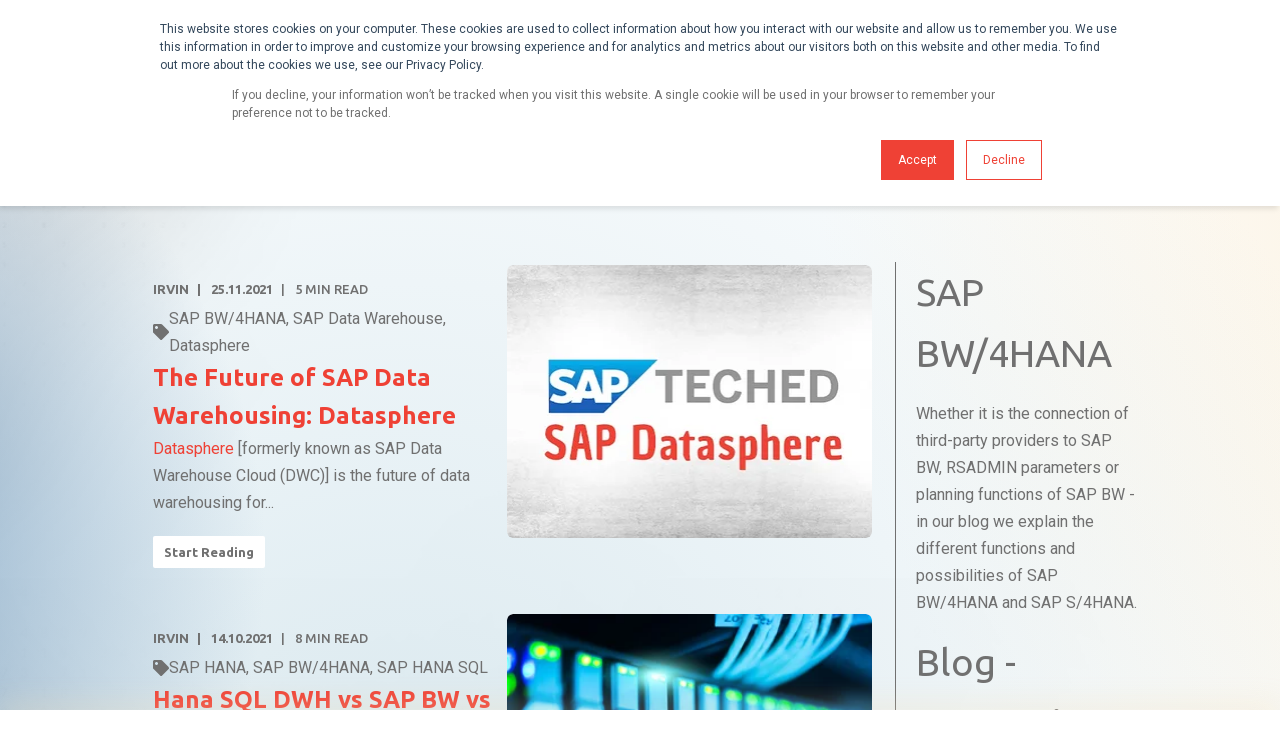

--- FILE ---
content_type: text/html; charset=UTF-8
request_url: https://www.nextlytics.com/blog/tag/sap-bw-4hana/page/2
body_size: 23468
content:
<!doctype html><html lang="en"><head>
    <meta charset="utf-8">
    <title>NextLytics Blog | SAP BW/4HANA (2)</title>
    <link rel="icon" href="https://www.nextlytics.com/hubfs/Bildmarke_Favicon_klein.png">
    <link rel="shortcut icon" href="https://www.nextlytics.com/hubfs/Bildmarke_Favicon_klein.png">
    <meta name="description" content="SAP BW/4HANA | In this blog we inform you about SAP BW, Dashboarding, Data Science / Engineering and other interesting topics.  (2)">
    <meta name="theme-color" media="(prefers-color-scheme: light)" content="#afd0de">
    <meta name="theme-color" media="(prefers-color-scheme: dark)" content="#ef4135">
    
    <style>@font-face {
        font-family: "Roboto";
        font-weight: 400;
        font-style: normal;
        font-display: swap;
        src: url("/_hcms/googlefonts/Roboto/regular.woff2") format("woff2"), url("/_hcms/googlefonts/Roboto/regular.woff") format("woff"),
             url("/_hcms/googlefonts/Roboto/regular.woff2") format("woff2"), url("/_hcms/googlefonts/Roboto/regular.woff") format("woff");
    }
@font-face {
        font-family: "Roboto";
        font-weight: 500;
        font-style: normal;
        font-display: swap;
        src: url("/_hcms/googlefonts/Roboto/500.woff2") format("woff2"), url("/_hcms/googlefonts/Roboto/500.woff") format("woff"),
             url("/_hcms/googlefonts/Roboto/regular.woff2") format("woff2"), url("/_hcms/googlefonts/Roboto/regular.woff") format("woff");
    }
@font-face {
        font-family: "Roboto";
        font-weight: 700;
        font-style: normal;
        font-display: swap;
        src: url("/_hcms/googlefonts/Roboto/700.woff2") format("woff2"), url("/_hcms/googlefonts/Roboto/700.woff") format("woff"),
             url("/_hcms/googlefonts/Roboto/regular.woff2") format("woff2"), url("/_hcms/googlefonts/Roboto/regular.woff") format("woff");
    }
body {
                font-family: Roboto;
            }
        @font-face {
        font-family: "Ubuntu";
        font-weight: 400;
        font-style: normal;
        font-display: swap;
        src: url("/_hcms/googlefonts/Ubuntu/regular.woff2") format("woff2"), url("/_hcms/googlefonts/Ubuntu/regular.woff") format("woff"),
             url("/_hcms/googlefonts/Ubuntu/regular.woff2") format("woff2"), url("/_hcms/googlefonts/Ubuntu/regular.woff") format("woff");
    }
@font-face {
        font-family: "Ubuntu";
        font-weight: 500;
        font-style: normal;
        font-display: swap;
        src: url("/_hcms/googlefonts/Ubuntu/500.woff2") format("woff2"), url("/_hcms/googlefonts/Ubuntu/500.woff") format("woff"),
             url("/_hcms/googlefonts/Ubuntu/regular.woff2") format("woff2"), url("/_hcms/googlefonts/Ubuntu/regular.woff") format("woff");
    }
@font-face {
        font-family: "Ubuntu";
        font-weight: 700;
        font-style: normal;
        font-display: swap;
        src: url("/_hcms/googlefonts/Ubuntu/700.woff2") format("woff2"), url("/_hcms/googlefonts/Ubuntu/700.woff") format("woff"),
             url("/_hcms/googlefonts/Ubuntu/regular.woff2") format("woff2"), url("/_hcms/googlefonts/Ubuntu/regular.woff") format("woff");
    }
@font-face {
        font-family: "Ubuntu";
        font-weight: 400;
        font-style: italic;
        font-display: swap;
        src: url("/_hcms/googlefonts/Ubuntu/italic.woff2") format("woff2"), url("/_hcms/googlefonts/Ubuntu/italic.woff") format("woff"),
             url("/_hcms/googlefonts/Ubuntu/regular.woff2") format("woff2"), url("/_hcms/googlefonts/Ubuntu/regular.woff") format("woff");
    }
.pwr-header__skip {
                font-family: Ubuntu;
            }</style>

    

    

    

    
        
        
        
        
        
        
        
        
        
    
    
    <meta name="viewport" content="width=device-width, initial-scale=1">

    
    <meta property="og:description" content="SAP BW/4HANA | In this blog we inform you about SAP BW, Dashboarding, Data Science / Engineering and other interesting topics.  (2)">
    <meta property="og:title" content="NextLytics Blog | SAP BW/4HANA (2)">
    <meta name="twitter:description" content="SAP BW/4HANA | In this blog we inform you about SAP BW, Dashboarding, Data Science / Engineering and other interesting topics.  (2)">
    <meta name="twitter:title" content="NextLytics Blog | SAP BW/4HANA (2)">

    

    <script type="application/ld+json">
    {
        "@context": "https://schema.org",
        "@type": "Organization",
        "name": "NextLytics AG",
        "logo": { 
            "@type": "ImageObject",
            "url": "https://www.nextlytics.com/hubfs/Neue%20HP%202023%20(vorl%C3%A4ufig)/Logo%202023%20final%20dunkelgrau.png"
        },
        "url": "https://www.nextlytics.com/blog/tag/sap-bw-4hana/page/2",
        "address": {
            "@type": "PostalAddress",
            "addressCountry": "Deutschland",
            "addressRegion": "Hessen",
            "addressLocality": "65719 Hofheim am Taunus",
            "postalCode":"",
            "streetAddress": "Kapellenstraße 37"
        },
        "knowsLanguage": "en"
    }
</script>
    <style>
a.cta_button{-moz-box-sizing:content-box !important;-webkit-box-sizing:content-box !important;box-sizing:content-box !important;vertical-align:middle}.hs-breadcrumb-menu{list-style-type:none;margin:0px 0px 0px 0px;padding:0px 0px 0px 0px}.hs-breadcrumb-menu-item{float:left;padding:10px 0px 10px 10px}.hs-breadcrumb-menu-divider:before{content:'›';padding-left:10px}.hs-featured-image-link{border:0}.hs-featured-image{float:right;margin:0 0 20px 20px;max-width:50%}@media (max-width: 568px){.hs-featured-image{float:none;margin:0;width:100%;max-width:100%}}.hs-screen-reader-text{clip:rect(1px, 1px, 1px, 1px);height:1px;overflow:hidden;position:absolute !important;width:1px}
</style>

<link rel="stylesheet" href="https://www.nextlytics.com/hubfs/hub_generated/template_assets/1/123265141142/1768225581374/template_pwr.min.css">

        <style>
            body {
                margin:0px;
            }
            img:not([src]):not([srcset]) {
                visibility:hidden;
            }
        </style>
    
<link class="hs-async-css" rel="preload" href="https://www.nextlytics.com/hubfs/hub_generated/template_assets/1/123263683455/1768225590300/template_pwr-defer.min.css" as="style" onload="this.onload=null;this.rel='stylesheet'">
<noscript><link rel="stylesheet" href="https://www.nextlytics.com/hubfs/hub_generated/template_assets/1/123263683455/1768225590300/template_pwr-defer.min.css"></noscript>
<link class="hs-async-css" rel="preload" href="https://www.nextlytics.com/hubfs/hub_generated/template_assets/1/123258936997/1768225578672/template_pwr-filter.min.css" as="style" onload="this.onload=null;this.rel='stylesheet'">
<noscript><link rel="stylesheet" href="https://www.nextlytics.com/hubfs/hub_generated/template_assets/1/123258936997/1768225578672/template_pwr-filter.min.css"></noscript>
<link class="hs-async-css" rel="preload" href="https://www.nextlytics.com/hubfs/hub_generated/template_assets/1/123263683435/1768225593336/template_pwr-blog.min.css" as="style" onload="this.onload=null;this.rel='stylesheet'">
<noscript><link rel="stylesheet" href="https://www.nextlytics.com/hubfs/hub_generated/template_assets/1/123263683435/1768225593336/template_pwr-blog.min.css"></noscript>
<link class="hs-async-css" rel="preload" href="https://www.nextlytics.com/hubfs/hub_generated/template_assets/1/123265141170/1768225594255/template_pwr-author.min.css" as="style" onload="this.onload=null;this.rel='stylesheet'">
<noscript><link rel="stylesheet" href="https://www.nextlytics.com/hubfs/hub_generated/template_assets/1/123265141170/1768225594255/template_pwr-author.min.css"></noscript>
<link class="hs-async-css" rel="preload" href="https://www.nextlytics.com/hubfs/hub_generated/template_assets/1/123265141258/1768225588167/template_pwr-avatar.min.css" as="style" onload="this.onload=null;this.rel='stylesheet'">
<noscript><link rel="stylesheet" href="https://www.nextlytics.com/hubfs/hub_generated/template_assets/1/123265141258/1768225588167/template_pwr-avatar.min.css"></noscript>
<link class="hs-async-css" rel="preload" href="https://www.nextlytics.com/hubfs/hub_generated/template_assets/1/123263683441/1768225589457/template_pwr-social.min.css" as="style" onload="this.onload=null;this.rel='stylesheet'">
<noscript><link rel="stylesheet" href="https://www.nextlytics.com/hubfs/hub_generated/template_assets/1/123263683441/1768225589457/template_pwr-social.min.css"></noscript>
<link class="hs-async-css" rel="preload" href="https://www.nextlytics.com/hubfs/hub_generated/template_assets/1/123258936998/1768225580691/template_pwr-post.min.css" as="style" onload="this.onload=null;this.rel='stylesheet'">
<noscript><link rel="stylesheet" href="https://www.nextlytics.com/hubfs/hub_generated/template_assets/1/123258936998/1768225580691/template_pwr-post.min.css"></noscript>
<link class="hs-async-css" rel="preload" href="https://www.nextlytics.com/hubfs/hub_generated/template_assets/1/123265141260/1768225608446/template_pwr-link.min.css" as="style" onload="this.onload=null;this.rel='stylesheet'">
<noscript><link rel="stylesheet" href="https://www.nextlytics.com/hubfs/hub_generated/template_assets/1/123265141260/1768225608446/template_pwr-link.min.css"></noscript>

      <link rel="stylesheet" href="https://www.nextlytics.com/hubfs/hub_generated/template_assets/1/124058486576/1768225578785/template_nly-header-megamenu.min.css" media="print" onload="this.media='all'">
    

    <style>
      h1.nly-sticky-h1 {
        left: max(calc(50% - var(--lo-content-width)/2 - 10px), 0px);
        width: calc(var(--lo-content-width) + 20px);
        max-width: 100vw;
        position: fixed;
        z-index: 3;
        padding-top: 36px;
        padding-bottom: 10px;
        top: 65px;
        backdrop-filter: blur(20px);
        -webkit-backdrop-filter: blur(20px);  
      }
      @media(max-width: 575px){
        h1.nly-sticky-h1 {
          padding-top: 16px;
        }
      }
    </style>
  

    <style>
      .nly-sidebar {
        position: sticky;
        top: 50px;
        color: #fff;
        font-size: 12px;
        transition: filter .3s ease-in-out;
      }
      .nly-sidebar-mobile {
          display: none;
      }
      .nly-sidebar>div:not(.nly-all-humans) {
        /*background-color: #C1C2C6;*/
        -webkit-backdrop-filter: blur(30px) contrast(90%);
        backdrop-filter: blur(30px) contrast(90%);
        background: #e4e8eabb;
        filter: blur(0px);
        color: #707070;
        max-width: 250px;
        margin-right: 20px;
        min-width: 150px;
        margin: 10px 0;
        margin-right: 20px;
        padding: 10px;
        border-radius: 0 10px 10px 0;
        display: flex;
        flex-direction: column;
        transition: filter .3s ease-in-out, backdrop-filter .3s ease-in-out, -webkit-backdrop-filter .3s ease-in-out;
      }
      .nly-sidebar-headline {
        font-size: 18px;
        display: block;
        margin-bottom: 14px;
        font-weight: normal;
      }
      .nly-related-links .nly-sidebar-headline, .nly-related-whitepaper .nly-sidebar-headline {
        margin-bottom: 6px;
      }
      .nly-sidebar ul {
        padding-left: 18px;
        margin: 0;
        line-height: 1.5;
      }
      .nly-sidebar li, .nly-sidebar-mobile li {
        list-style: none;
        position: relative;
      }
      .nly-sidebar-mobile li {
        padding-left: 14px;
      }
      .nly-sidebar li a::before, .nly-sidebar-mobile li a::before {
        content: " ";
        -webkit-mask: url("data:image/svg+xml;charset=utf8,<svg width='8' height='8' xmlns='http://www.w3.org/2000/svg'><polygon points='0 0, 8 4, 0 8' fill='black'/></svg>") no-repeat 50% 50%;
        mask: url("data:image/svg+xml;charset=utf8,<svg width='8' height='8' xmlns='http://www.w3.org/2000/svg'><polygon points='0 0, 8 4, 0 8' fill='black'/></svg>") no-repeat 50% 50%;
        width: 8px;
        height: 8px;
        left: -16px;
        position: absolute;
        top: 6px;
        background-color: var(--clr-txt-bullet-lt);
        transition: background-color .3s ease-in-out, left .3s ease-in-out;
      }
      .nly-sidebar li a:hover::before {
        background-color: #333;
        left: -12px;
      }
      .nly-sidebar-mobile li a::before {
        left: 0;
        top: 8px;
      }
      .nly-sidebar li a {
        margin-bottom: 4px;
      }
      .nly-sidebar-mobile li a {
        margin-bottom: 8px;
        display: inline-block;
      }
      .nly-sidebar a, .nly-sidebar button.nly-more-blogs {
        display: block;
        /*color: #fff !important;*/
        color: #707070 !important;
        margin-bottom: 20px;
        text-decoration: underline;
        font-size: 14px;
        transition: color .4s ease-in-out;
      }
      .nly-sidebar a:hover {
        color: #333 !important;
      }
      .nly-sidebar button.nly-more-blogs {
        border-radius: 2px;
        border: 1px solid #333;
        color: #333 !important;
        text-decoration: none;
        align-self: center;
        width: auto;
        padding: 5px 10px;
        text-align: center;
        cursor: pointer;
        transition:  border .4s ease-in-out, color .4s ease-in-out;
        margin-bottom: 10px;
      }
      .nly-sidebar button.nly-more-blogs:hover {
        border: 1px solid #333;
        color: #333 !important;
      }
      .nly-sidebar p:last-child a {
          margin-bottom: 0;
      }
      .nly-sidebar-date {
        display: block;
        font-size: 12px;
        line-height: 1;
      }
      .nly-sidebar-date {
        margin-bottom: 5px;
      }
      .dnd-section:has(.nly-sidebar), .hs_cos_wrapper_type_module:has(.nly-sidebar) {
        position: absolute;
        z-index: 99;
      }
      @media(min-width: 1366px){
      .dnd-section:has(.nly-sidebar), .hs_cos_wrapper_type_module:has(.nly-sidebar) {
          position: fixed;
          padding: 0;
          top: 90px;
          left: calc(50% + var(--lo-content-width)/2);
          margin-left: 10px;
        }
      }
      .nly-sidebar p {
        padding: 0;
        margin: 0;
        line-height: 1.5;
      }
      .nly-related-blogs>p:nth-child(5), .nly-related-blogs>p:nth-child(6) {
        display: none;
      }
      .nly-related-blogs.nly-more>p {
        display: block;
      }
      @media(max-width: 1365px){
        .nly-sidebar.desktop>div:not(.nly-all-humans) {
          display: none;
        }
        .nly-sidebar .nly-all-humans {
          position: fixed;
          top: 90px;
          left: calc(50% + var(--lo-content-width)/2);
          margin-left: 10px;
        }
        .nly-sidebar-mobile {
          display: block;
        }
      }
      @media(max-width: 1200px){
        .nly-sidebar.desktop {
          display: none;
        }
      }
      .nly-sidebar-mobile-bar {
        display: flex;
        flex-direction: row;
        justify-content: space-evenly;
        align-items: center;
        background: #fff;
        color: #707070;
        position: fixed; 
        bottom: 10px;
        left: 0;
        width: 100%;
        height: 40px;
        text-decoration: underline;
        box-shadow: 0 0 30px #f5e1bbbf;
        transition: padding .3s ease-in-out;
        padding-right: 0;
        border-bottom: 1px solid #ddd;
        z-index: 1001;
      }
      .nly-sidebar-mobile-dropdowns {
        display: none;
        position: fixed;
        width: 100%;
        top: 65px;
        left: 0;
        height: calc(100% - 65px - 30px - 15px);
        /*animation: nlyBlurBg .3s ease-in-out forwards;*/
        z-index: 1000;
      }
      .nly-sidebar-mobile-dropdowns:has(.hide) {
        /*animation: nlyClearBg .3s ease-in-out forwards;*/
      }
      @keyframes nlyBlurBg {
        0% {
          backdrop-filter: blur(0px);
          -webkit-backdrop-filter: blur(0px);
        }
        100% {
          backdrop-filter: blur(30px);
          -webkit-backdrop-filter: blur(30px);
        }
      }
      @keyframes nlyClearBg {
        0% {
          backdrop-filter: blur(30px);
          -webkit-backdrop-filter: blur(30px);
        }
        100% {
          backdrop-filter: blur(0px);
          -webkit-backdrop-filter: blur(0px);
        }
      }
      .nly-sidebar-mobile-dropdowns:has(.active) {
        display: block;
      }
      .nly-related-whitepaper-mobile-list, .nly-related-blogs-mobile-list, .nly-related-links-mobile-list {
        display: none;
        width: 100%;
        height: auto;
        max-height: 100%;
        position: absolute;
        bottom: 0;
        left: 0;
        background: #fff;
        flex-direction: column;
        margin: 0;
        padding: 20px 30px;
        overflow-y: auto;
        animation: nlySlideIn .3s ease-in-out forwards;
      }
      .nly-related-whitepaper-mobile-list.hide, .nly-related-blogs-mobile-list.hide, .nly-related-links-mobile-list.hide {
        animation: nlySlideOut .3s ease-in-out forwards;
      }
      @keyframes nlySlideIn {
        0% {
          transform: translateY(100%);
        }
        100% {
          transform: translateY(0%);
        }
      }
      @keyframes nlySlideOut {
        0% {
          transform: translateY(0%);
        }
        100% {
          transform: translateY(100%);
        }
      }
      .nly-related-whitepaper-mobile-list.active, .nly-related-blogs-mobile-list.active, .nly-related-links-mobile-list.active {
        display: flex;
      }
      .nly-sidebar-mobile-close {
        position: absolute;
        top: 20px;
        right: 10px;
        width:  20px;
        height: 20px;
        text-align: center;
        user-select: none;
        font-size: 24px;
        transform: rotate(45deg);
      }
      .nly-sidebar-mobile p {
        margin: 10px;
      }
      .nly-sidebar .nly-related-whitepaper {
        background: #afd0de77 !important;
      }

      .nly-hidden {
        display: none;
      }
    </style>
  
<style>#hs_cos_wrapper_module_16928870303911 .pwr-header-logo,
#hs_cos_wrapper_module_16928870303911 .pwr-header-logo__img {
  max-width:115px;
  height:auto;
}

@media (max-width:575px) {
  #hs_cos_wrapper_module_16928870303911 .pwr-header-logo,
  #hs_cos_wrapper_module_16928870303911 .pwr-header-logo__img { max-width:100px; }
}

#hs_cos_wrapper_module_16928870303911 .scroll .pwr-header-logo,
#hs_cos_wrapper_module_16928870303911 .scroll .pwr-header-logo__img--sticky {
  max-width:115px;
  height:auto;
}

@media (max-width:575px) {
  #hs_cos_wrapper_module_16928870303911 .scroll .pwr-header-logo,
  #hs_cos_wrapper_module_16928870303911 .scroll .pwr-header-logo__img--sticky { max-width:100px; }
}

#hs_cos_wrapper_module_16928870303911 .pwr-header-logo img { vertical-align:middle; }
</style>
<link rel="stylesheet" href="https://www.nextlytics.com/hubfs/hub_generated/template_assets/1/123263683424/1768225577201/template_pwr-burger.min.css" fetchpriority="low">
<link rel="stylesheet" href="https://www.nextlytics.com/hubfs/hub_generated/template_assets/1/123265141255/1768225577414/template_scroll-shadow.min.css" fetchpriority="low">
<link rel="stylesheet" href="https://www.nextlytics.com/hubfs/hub_generated/template_assets/1/123258937016/1768225593948/template_pwr-search.min.css" defer="true">
<link rel="stylesheet" href="https://www.nextlytics.com/hubfs/hub_generated/template_assets/1/123258937013/1768225578534/template_pwr-form.min.css" defer="true">
<style>#hs_cos_wrapper_module_16928870303911 .hs-search-field__suggestions li a { padding-right:130px; }

#hs_cos_wrapper_module_16928870303911 .hs-search-field__suggestions a:before { content:'Select'; }
</style>
<style>#hs_cos_wrapper_module_16928870303911 .pwr-header-advanced-mm:nth-child(1) .pwr-adc__wrapper { --col-padding:30px; }
</style>
<link class="hs-async-css" rel="preload" href="https://www.nextlytics.com/hubfs/hub_generated/template_assets/1/123263683425/1768225577651/template_advanced-content.min.css" as="style" onload="this.onload=null;this.rel='stylesheet'" fetchpriority="low">
<noscript><link rel="stylesheet" href="https://www.nextlytics.com/hubfs/hub_generated/template_assets/1/123263683425/1768225577651/template_advanced-content.min.css"></noscript>
<style>#hs_cos_wrapper_module_16928870303911 .pwr-header-advanced-mm:nth-child(2) .pwr-adc__wrapper { --col-padding:30px; }
</style>
<style>#hs_cos_wrapper_module_16928870303911 .pwr-header-advanced-mm:nth-child(3) .pwr-adc__wrapper { --col-padding:30px; }
</style>
<style>#hs_cos_wrapper_module_16928870303911 .pwr-header-advanced-mm:nth-child(4) .pwr-adc__wrapper { --col-padding:30px; }
</style>
<style>#hs_cos_wrapper_module_16928870303911 .pwr-header-advanced-mm:nth-child(5) .pwr-adc__wrapper { --col-padding:30px; }
</style>
<style>#hs_cos_wrapper_module_16928870303911 .pwr-header-advanced-mm:nth-child(6) .pwr-adc__wrapper { --col-padding:30px; }
</style>
<link class="hs-async-css" rel="preload" href="https://www.nextlytics.com/hubfs/hub_generated/template_assets/1/123263683413/1768225587060/template_pwr-sec-form.min.css" as="style" onload="this.onload=null;this.rel='stylesheet'">
<noscript><link rel="stylesheet" href="https://www.nextlytics.com/hubfs/hub_generated/template_assets/1/123263683413/1768225587060/template_pwr-sec-form.min.css"></noscript>
<link class="hs-async-css" rel="preload" href="https://www.nextlytics.com/hubfs/hub_generated/template_assets/1/123258937013/1768225578534/template_pwr-form.min.css" as="style" onload="this.onload=null;this.rel='stylesheet'">
<noscript><link rel="stylesheet" href="https://www.nextlytics.com/hubfs/hub_generated/template_assets/1/123258937013/1768225578534/template_pwr-form.min.css"></noscript>
<link rel="stylesheet" href="/hs/hsstatic/AsyncSupport/static-1.501/sass/rss_post_listing.css">
<link rel="stylesheet" href="https://7052064.fs1.hubspotusercontent-na1.net/hubfs/7052064/hub_generated/module_assets/1/-55928693385/1769182018856/module_pagination.min.css">

  <style>
    #hs_cos_wrapper_module_1738065355602155 .hs-pagination {}

#hs_cos_wrapper_module_1738065355602155 .hs-pagination__link:not(:last-child) { margin-right:px; }

#hs_cos_wrapper_module_1738065355602155 .hs-pagination__link--number { border-radius:px; }

#hs_cos_wrapper_module_1738065355602155 .hs-pagination__link--active {}

#hs_cos_wrapper_module_1738065355602155 .hs-pagination__link--number:hover,
#hs_cos_wrapper_module_1738065355602155 .hs-pagination__link--number:focus {}

#hs_cos_wrapper_module_1738065355602155 .hs-pagination__link--prev,
#hs_cos_wrapper_module_1738065355602155 .hs-pagination__link--next { border-radius:px; }

#hs_cos_wrapper_module_1738065355602155 .hs-pagination__link--prev:hover,
#hs_cos_wrapper_module_1738065355602155 .hs-pagination__link--prev:focus,
#hs_cos_wrapper_module_1738065355602155 .hs-pagination__link--next:hover,
#hs_cos_wrapper_module_1738065355602155 .hs-pagination__link--next:focus {}

#hs_cos_wrapper_module_1738065355602155 .hs-pagination__link--prev>.hs-pagination__link-text,
#hs_cos_wrapper_module_1738065355602155 .hs-pagination__link--next>.hs-pagination__link-text {}

#hs_cos_wrapper_module_1738065355602155 .hs-pagination__link--text-and-icon.hs-pagination__link--prev>.hs-pagination__link-icon { margin-right:px; }

#hs_cos_wrapper_module_1738065355602155 .hs-pagination__link--text-and-icon.hs-pagination__link--next>.hs-pagination__link-icon { margin-left:px; }

#hs_cos_wrapper_module_1738065355602155 .hs-pagination__link--prev>.hs-pagination__link-icon svg,
#hs_cos_wrapper_module_1738065355602155 .hs-pagination__link--next>.hs-pagination__link-icon svg {}

#hs_cos_wrapper_module_1738065355602155 .hs-pagination__link--first,
#hs_cos_wrapper_module_1738065355602155 .hs-pagination__link--last { border-radius:px; }

#hs_cos_wrapper_module_1738065355602155 .hs-pagination__link--first:hover,
#hs_cos_wrapper_module_1738065355602155 .hs-pagination__link--first:focus,
#hs_cos_wrapper_module_1738065355602155 .hs-pagination__link--last:hover,
#hs_cos_wrapper_module_1738065355602155 .hs-pagination__link--last:focus {}

#hs_cos_wrapper_module_1738065355602155 .hs-pagination__link--first>.hs-pagination__link-text,
#hs_cos_wrapper_module_1738065355602155 .hs-pagination__link--last>.hs-pagination__link-text {}

#hs_cos_wrapper_module_1738065355602155 .hs-pagination__link--text-and-icon.hs-pagination__link--first>.hs-pagination__link-icon { margin-right:px; }

#hs_cos_wrapper_module_1738065355602155 .hs-pagination__link--text-and-icon.hs-pagination__link--last>.hs-pagination__link-icon { margin-left:px; }

#hs_cos_wrapper_module_1738065355602155 .hs-pagination__link--first>.hs-pagination__link-icon svg,
#hs_cos_wrapper_module_1738065355602155 .hs-pagination__link--last>.hs-pagination__link-icon svg {}

  </style>

<link class="hs-async-css" rel="preload" href="https://www.nextlytics.com/hubfs/hub_generated/template_assets/1/123258936995/1768225592463/template_pwr-footer.min.css" as="style" onload="this.onload=null;this.rel='stylesheet'" fetchpriority="low">
<noscript><link rel="stylesheet" href="https://www.nextlytics.com/hubfs/hub_generated/template_assets/1/123258936995/1768225592463/template_pwr-footer.min.css"></noscript>
<link class="hs-async-css" rel="preload" href="https://www.nextlytics.com/hubfs/hub_generated/template_assets/1/123263683393/1768225577451/template_pwr-transitions.min.css" as="style" onload="this.onload=null;this.rel='stylesheet'">
<noscript><link rel="stylesheet" href="https://www.nextlytics.com/hubfs/hub_generated/template_assets/1/123263683393/1768225577451/template_pwr-transitions.min.css"></noscript>
<link class="hs-async-css" rel="preload" href="https://www.nextlytics.com/hubfs/hub_generated/template_assets/1/123263683453/1768225584478/template_custom-styles.min.css" as="style" onload="this.onload=null;this.rel='stylesheet'">
<noscript><link rel="stylesheet" href="https://www.nextlytics.com/hubfs/hub_generated/template_assets/1/123263683453/1768225584478/template_custom-styles.min.css"></noscript>
<link class="hs-async-css" rel="preload" href="https://www.nextlytics.com/hubfs/hub_generated/template_assets/1/123269598078/1768225576951/template_child.css" as="style" onload="this.onload=null;this.rel='stylesheet'">
<noscript><link rel="stylesheet" href="https://www.nextlytics.com/hubfs/hub_generated/template_assets/1/123269598078/1768225576951/template_child.css"></noscript>
    

    
<!--  Added by GoogleAnalytics4 integration -->
<script>
var _hsp = window._hsp = window._hsp || [];
window.dataLayer = window.dataLayer || [];
function gtag(){dataLayer.push(arguments);}

var useGoogleConsentModeV2 = true;
var waitForUpdateMillis = 1000;


if (!window._hsGoogleConsentRunOnce) {
  window._hsGoogleConsentRunOnce = true;

  gtag('consent', 'default', {
    'ad_storage': 'denied',
    'analytics_storage': 'denied',
    'ad_user_data': 'denied',
    'ad_personalization': 'denied',
    'wait_for_update': waitForUpdateMillis
  });

  if (useGoogleConsentModeV2) {
    _hsp.push(['useGoogleConsentModeV2'])
  } else {
    _hsp.push(['addPrivacyConsentListener', function(consent){
      var hasAnalyticsConsent = consent && (consent.allowed || (consent.categories && consent.categories.analytics));
      var hasAdsConsent = consent && (consent.allowed || (consent.categories && consent.categories.advertisement));

      gtag('consent', 'update', {
        'ad_storage': hasAdsConsent ? 'granted' : 'denied',
        'analytics_storage': hasAnalyticsConsent ? 'granted' : 'denied',
        'ad_user_data': hasAdsConsent ? 'granted' : 'denied',
        'ad_personalization': hasAdsConsent ? 'granted' : 'denied'
      });
    }]);
  }
}

gtag('js', new Date());
gtag('set', 'developer_id.dZTQ1Zm', true);
gtag('config', 'G-S7ND5K19VJ');
</script>
<script async src="https://www.googletagmanager.com/gtag/js?id=G-S7ND5K19VJ"></script>

<!-- /Added by GoogleAnalytics4 integration -->


<meta name="msvalidate.01" content="24C9B9923BD5A3CD9715A7F51CCDD8D9">
<link rel="prev" href="https://www.nextlytics.com/blog/tag/sap-bw-4hana/page/1">
<link rel="next" href="https://www.nextlytics.com/blog/tag/sap-bw-4hana/page/3">
<meta property="og:url" content="https://www.nextlytics.com/blog/tag/sap-bw-4hana">
<meta property="og:type" content="blog">
<meta name="twitter:card" content="summary">
<link rel="alternate" type="application/rss+xml" href="https://www.nextlytics.com/blog/rss.xml">
<meta name="twitter:domain" content="www.nextlytics.com">

<meta http-equiv="content-language" content="en">






    
    
    
    <link rel="preload" fetchpriority="high" as="image" href="https://www.nextlytics.com/hubfs/Neue%20HP%202023%20%28vorl%C3%A4ufig%29/NLY_Website_BG.webp">
  <meta name="generator" content="HubSpot"></head>
  <body>
    <div class="body-wrapper   hs-content-id-68030413165 hs-blog-listing hs-blog-id-7564482315 
    pwr-v--47 line-numbers" data-aos-global-disable="phone" data-aos-global-offset="250" data-aos-global-delay="50" data-aos-global-duration="400"><div id="hs_cos_wrapper_page_settings" class="hs_cos_wrapper hs_cos_wrapper_widget hs_cos_wrapper_type_module" style="" data-hs-cos-general-type="widget" data-hs-cos-type="module"></div><div data-global-resource-path="POWER x NextLytics/nly-header.html"><!-- Begin partial -->
<header class="header">

    
    <a href="#main-content" class="pwr-header__skip">Skip to content</a>
    <div class="header__container">

        
<div id="hs_cos_wrapper_module_16928870303911" class="hs_cos_wrapper hs_cos_wrapper_widget hs_cos_wrapper_type_module" style="" data-hs-cos-general-type="widget" data-hs-cos-type="module"><!-- templateType: none -->
<style>
    .pwr--page-editor-fix {
        max-height: 120px;
    }
 </style><div id="pwr-header-top" class="pwr-header-top vanilla     pwr--dark  pwr--page-editor-fix ">
  <div class="pwr-header-top__content-wrapper page-center pwr--clearfix"><div class="pwr-header-top__menu pwr-header-top__menu--dark pwr-js-menu">
        <span id="hs_cos_wrapper_module_16928870303911_" class="hs_cos_wrapper hs_cos_wrapper_widget hs_cos_wrapper_type_menu" style="" data-hs-cos-general-type="widget" data-hs-cos-type="menu"><div id="hs_menu_wrapper_module_16928870303911_" class="hs-menu-wrapper active-branch no-flyouts hs-menu-flow-horizontal" role="navigation" data-sitemap-name="default" data-menu-id="123304409758" aria-label="Navigation Menu">
 <ul role="menu">
  <li class="hs-menu-item hs-menu-depth-1" role="none"><a href="javascript:;" role="menuitem">+49 (0) 6192 470 71-0</a></li>
  <li class="hs-menu-item hs-menu-depth-1" role="none"><a href="mailto:info@nextlytics.com" role="menuitem">info@nextlytics.com</a></li>
 </ul>
</div></span>
    </div><div class="pwr-header-top__social">
      <a href="https://www.linkedin.com/company/nextlytics-ag/" target="_blank" rel="noopener" aria-label="NextLytics on LinkedIn" class="pwr-social-icon focus-target__icon __social-icon "><span id="hs_cos_wrapper_module_16928870303911_" class="hs_cos_wrapper hs_cos_wrapper_widget hs_cos_wrapper_type_icon" style="" data-hs-cos-general-type="widget" data-hs-cos-type="icon"><svg version="1.0" xmlns="http://www.w3.org/2000/svg" viewbox="0 0 448 512" aria-hidden="true"><g id="linkedin1_layer"><path d="M416 32H31.9C14.3 32 0 46.5 0 64.3v383.4C0 465.5 14.3 480 31.9 480H416c17.6 0 32-14.5 32-32.3V64.3c0-17.8-14.4-32.3-32-32.3zM135.4 416H69V202.2h66.5V416zm-33.2-243c-21.3 0-38.5-17.3-38.5-38.5S80.9 96 102.2 96c21.2 0 38.5 17.3 38.5 38.5 0 21.3-17.2 38.5-38.5 38.5zm282.1 243h-66.4V312c0-24.8-.5-56.7-34.5-56.7-34.6 0-39.9 27-39.9 54.9V416h-66.4V202.2h63.7v29.2h.9c8.9-16.8 30.6-34.5 62.9-34.5 67.2 0 79.7 44.3 79.7 101.9V416z" /></g></svg></span></a>
    </div></div>
</div>



<div id="pwr-js-burger" class="pwr-burger closed vanilla pwr--light pwr--page-editor-fix ">
  <a href="#" id="pwr-js-burger__trigger-close" aria-label="Close Burger Menu" class="pwr-burger__trigger-close vanilla">
    Close <span class="pwr-burger__icon-close"></span>
  </a>
          
            
          
          <div class="pwr-burger__menu pwr-js-menu pwr-scroll-shadow__wrapper pwr-scroll-shadow__wrapper--vert pwr-scroll-shadow__root pwr-scroll-shadow__root--vert"><span id="hs_cos_wrapper_module_16928870303911_" class="hs_cos_wrapper hs_cos_wrapper_widget hs_cos_wrapper_type_menu" style="" data-hs-cos-general-type="widget" data-hs-cos-type="menu"><div id="hs_menu_wrapper_module_16928870303911_" class="hs-menu-wrapper active-branch no-flyouts hs-menu-flow-vertical" role="navigation" data-sitemap-name="default" data-menu-id="123770735412" aria-label="Navigation Menu">
 <ul role="menu">
  <li class="hs-menu-item hs-menu-depth-1 hs-item-has-children" role="none"><a href="javascript:;" aria-haspopup="true" aria-expanded="false" role="menuitem">NextLytics</a>
   <ul role="menu" class="hs-menu-children-wrapper">
    <li class="hs-menu-item hs-menu-depth-2" role="none"><a href="https://www.nextlytics.com/en/" role="menuitem">Shaping Business Intelligence</a></li>
    <li class="hs-menu-item hs-menu-depth-2 hs-item-has-children" role="none"><a href="javascript:;" role="menuitem">About Us</a>
     <ul role="menu" class="hs-menu-children-wrapper">
      <li class="hs-menu-item hs-menu-depth-3" role="none"><a href="https://www.nextlytics.com/en/nextlytics/about-us" role="menuitem">About Us</a></li>
      <li class="hs-menu-item hs-menu-depth-3" role="none"><a href="https://www.nextlytics.com/en/ethics-at-nextlytics" role="menuitem">NextEthics</a></li>
     </ul></li>
    <li class="hs-menu-item hs-menu-depth-2 hs-item-has-children" role="none"><a href="javascript:;" role="menuitem">Our Methodology</a>
     <ul role="menu" class="hs-menu-children-wrapper">
      <li class="hs-menu-item hs-menu-depth-3" role="none"><a href="https://www.nextlytics.com/en/nextlytics-project-management-hybrid" role="menuitem">NextLytics Projektmanagement Hybrid</a></li>
     </ul></li>
   </ul></li>
  <li class="hs-menu-item hs-menu-depth-1 hs-item-has-children" role="none"><a href="javascript:;" aria-haspopup="true" aria-expanded="false" role="menuitem">Products</a>
   <ul role="menu" class="hs-menu-children-wrapper">
    <li class="hs-menu-item hs-menu-depth-2 hs-item-has-children" role="none"><a href="javascript:;" role="menuitem">NextTables</a>
     <ul role="menu" class="hs-menu-children-wrapper">
      <li class="hs-menu-item hs-menu-depth-3" role="none"><a href="https://www.nextlytics.com/en/products/nexttables" role="menuitem">Overview NextTables</a></li>
      <li class="hs-menu-item hs-menu-depth-3" role="none"><a href="https://www.nextlytics.com/en/products/nexttables/feature-gallery" role="menuitem">Feature Gallery</a></li>
      <li class="hs-menu-item hs-menu-depth-3" role="none"><a href="https://www.nextlytics.com/products/nexttables/knowledge-base" role="menuitem">NextTables Knowledgebase</a></li>
      <li class="hs-menu-item hs-menu-depth-3" role="none"><a href="https://www.nextlytics.com/en/products/nexttables/pricing-and-licences" role="menuitem">Prices and Licenses</a></li>
      <li class="hs-menu-item hs-menu-depth-3" role="none"><a href="https://www.nextlytics.com/en/products/nexttables/support" role="menuitem">Support</a></li>
      <li class="hs-menu-item hs-menu-depth-3" role="none"><a href="https://www.nextlytics.com/en/products/nexttables/releases" role="menuitem">Releases</a></li>
     </ul></li>
    <li class="hs-menu-item hs-menu-depth-2 hs-item-has-children" role="none"><a href="javascript:;" role="menuitem">NextConnectors</a>
     <ul role="menu" class="hs-menu-children-wrapper">
      <li class="hs-menu-item hs-menu-depth-3" role="none"><a href="https://www.nextlytics.com/en/python-sap-hana-connector" role="menuitem">Python SAP HANA Connector</a></li>
      <li class="hs-menu-item hs-menu-depth-3" role="none"><a href="https://www.nextlytics.com/en/airflow-sap-bw-connector" role="menuitem">Airflow SAP BW Connector</a></li>
     </ul></li>
   </ul></li>
  <li class="hs-menu-item hs-menu-depth-1 hs-item-has-children" role="none"><a href="javascript:;" aria-haspopup="true" aria-expanded="false" role="menuitem">IT-Services</a>
   <ul role="menu" class="hs-menu-children-wrapper">
    <li class="hs-menu-item hs-menu-depth-2 hs-item-has-children" role="none"><a href="javascript:;" role="menuitem">Data Science &amp; Engineering</a>
     <ul role="menu" class="hs-menu-children-wrapper">
      <li class="hs-menu-item hs-menu-depth-3" role="none"><a href="https://www.nextlytics.com/en/databricks" role="menuitem">Databricks</a></li>
      <li class="hs-menu-item hs-menu-depth-3" role="none"><a href="https://www.nextlytics.com/en/apache-airflow" role="menuitem">Apache Airflow</a></li>
      <li class="hs-menu-item hs-menu-depth-3" role="none"><a href="https://www.nextlytics.com/en/machine-learning-for-companies" role="menuitem">ML for Business</a></li>
      <li class="hs-menu-item hs-menu-depth-3" role="none"><a href="https://www.nextlytics.com/en/sap-data-intelligence" role="menuitem">SAP Data Intelligence</a></li>
      <li class="hs-menu-item hs-menu-depth-3" role="none"><a href="https://www.nextlytics.com/en/greenai-for-companies" role="menuitem">Green AI</a></li>
     </ul></li>
    <li class="hs-menu-item hs-menu-depth-2 hs-item-has-children" role="none"><a href="javascript:;" role="menuitem">SAP Planning</a>
     <ul role="menu" class="hs-menu-children-wrapper">
      <li class="hs-menu-item hs-menu-depth-3" role="none"><a href="https://www.nextlytics.com/en/sap-business-planning-and-consolidation" role="menuitem">SAP BPC</a></li>
      <li class="hs-menu-item hs-menu-depth-3" role="none"><a href="https://www.nextlytics.com/en/sap-integrated-planning" role="menuitem">SAP BW IP</a></li>
      <li class="hs-menu-item hs-menu-depth-3" role="none"><a href="https://www.nextlytics.com/en/sac-planning" role="menuitem">SAC Planning</a></li>
     </ul></li>
    <li class="hs-menu-item hs-menu-depth-2 hs-item-has-children" role="none"><a href="javascript:;" role="menuitem">Dashboarding</a>
     <ul role="menu" class="hs-menu-children-wrapper">
      <li class="hs-menu-item hs-menu-depth-3" role="none"><a href="https://www.nextlytics.com/en/dashboarding" role="menuitem">Dashboarding</a></li>
      <li class="hs-menu-item hs-menu-depth-3" role="none"><a href="https://www.nextlytics.com/en/sap-analytics-cloud" role="menuitem">SAP Analytics Cloud</a></li>
      <li class="hs-menu-item hs-menu-depth-3" role="none"><a href="https://www.nextlytics.com/en/sap-analytics-cloud-story" role="menuitem">SAC Story</a></li>
      <li class="hs-menu-item hs-menu-depth-3" role="none"><a href="https://www.nextlytics.com/en/tableau" role="menuitem">Tableau</a></li>
      <li class="hs-menu-item hs-menu-depth-3" role="none"><a href="https://www.nextlytics.com/en/dashboarding/lumira" role="menuitem">SAP Lumira 2.0</a></li>
     </ul></li>
    <li class="hs-menu-item hs-menu-depth-2 hs-item-has-children" role="none"><a href="javascript:;" role="menuitem">SAP Data Warehouse</a>
     <ul role="menu" class="hs-menu-children-wrapper">
      <li class="hs-menu-item hs-menu-depth-3" role="none"><a href="https://www.nextlytics.com/en/sap-bw4hana" role="menuitem">SAP BW/4HANA</a></li>
      <li class="hs-menu-item hs-menu-depth-3" role="none"><a href="https://www.nextlytics.com/en/sap-hana-data-warehouse" role="menuitem">SAP HANA Data Warehouse</a></li>
      <li class="hs-menu-item hs-menu-depth-3" role="none"><a href="https://www.nextlytics.com/en/sap-hana-sql-script" role="menuitem">SAP HANA SQLScript</a></li>
      <li class="hs-menu-item hs-menu-depth-3" role="none"><a href="https://www.nextlytics.com/en/sap-datasphere" role="menuitem">SAP Datasphere (formerly DWC)</a></li>
      <li class="hs-menu-item hs-menu-depth-3" role="none"><a href="https://www.nextlytics.com/en/sap-cloud-platform" role="menuitem">SAP Cloud Platform</a></li>
      <li class="hs-menu-item hs-menu-depth-3" role="none"><a href="https://www.nextlytics.com/en/sap-bw-bridge" role="menuitem">SAP BW Bridge</a></li>
      <li class="hs-menu-item hs-menu-depth-3" role="none"><a href="https://www.nextlytics.com/en/sap-bw-connector" role="menuitem">SAP BW Connector for Cloud Systems</a></li>
     </ul></li>
   </ul></li>
  <li class="hs-menu-item hs-menu-depth-1 hs-item-has-children" role="none"><a href="javascript:;" aria-haspopup="true" aria-expanded="false" role="menuitem">Business Analytics</a>
   <ul role="menu" class="hs-menu-children-wrapper">
    <li class="hs-menu-item hs-menu-depth-2" role="none"><a href="https://www.nextlytics.com/en/business-analytics/procurement" role="menuitem">Procurement Analytics</a></li>
    <li class="hs-menu-item hs-menu-depth-2" role="none"><a href="https://www.nextlytics.com/en/business-analytics/hrlytics" role="menuitem">SAP HR Reporting &amp; Analytics</a></li>
    <li class="hs-menu-item hs-menu-depth-2" role="none"><a href="https://www.nextlytics.com/en/business-analytics/data-quality-management" role="menuitem">Data Quality Management</a></li>
   </ul></li>
  <li class="hs-menu-item hs-menu-depth-1 hs-item-has-children" role="none"><a href="javascript:;" aria-haspopup="true" aria-expanded="false" role="menuitem">Career</a>
   <ul role="menu" class="hs-menu-children-wrapper">
    <li class="hs-menu-item hs-menu-depth-2" role="none"><a href="https://www.nextlytics.com/en/career" role="menuitem">Working at NextLytics</a></li>
    <li class="hs-menu-item hs-menu-depth-2" role="none"><a href="https://www.nextlytics.com/en/career/senior" role="menuitem">Senior</a></li>
    <li class="hs-menu-item hs-menu-depth-2" role="none"><a href="https://www.nextlytics.com/en/career/junior" role="menuitem">Junior</a></li>
    <li class="hs-menu-item hs-menu-depth-2" role="none"><a href="https://www.nextlytics.com/en/career/students" role="menuitem">Students</a></li>
    <li class="hs-menu-item hs-menu-depth-2" role="none"><a href="https://www.nextlytics.com/de/karriere/jobs" role="menuitem">Jobs</a></li>
   </ul></li>
  <li class="hs-menu-item hs-menu-depth-1" role="none"><a href="https://www.nextlytics.com/blog" role="menuitem">Blog</a></li>
 </ul>
</div></span></div><div class="pwr-burger-bottom-bar pwr-a11y-menu"><div class="pwr-burger-bottom-bar__item hs-search-field">
      <a href="#" id="pwr-js-burger-search__trigger" class="pwr-burger-bottom-bar__item-link pwr-burger-search__trigger" tabindex="-1">
        <div class="pwr-header-right-bar__icon pwr--padding-r-sm"><span id="hs_cos_wrapper_module_16928870303911_" class="hs_cos_wrapper hs_cos_wrapper_widget hs_cos_wrapper_type_icon" style="" data-hs-cos-general-type="widget" data-hs-cos-type="icon"><svg version="1.0" xmlns="http://www.w3.org/2000/svg" viewbox="0 0 512 512" aria-hidden="true"><g id="search2_layer"><path d="M505 442.7L405.3 343c-4.5-4.5-10.6-7-17-7H372c27.6-35.3 44-79.7 44-128C416 93.1 322.9 0 208 0S0 93.1 0 208s93.1 208 208 208c48.3 0 92.7-16.4 128-44v16.3c0 6.4 2.5 12.5 7 17l99.7 99.7c9.4 9.4 24.6 9.4 33.9 0l28.3-28.3c9.4-9.4 9.4-24.6.1-34zM208 336c-70.7 0-128-57.2-128-128 0-70.7 57.2-128 128-128 70.7 0 128 57.2 128 128 0 70.7-57.2 128-128 128z" /></g></svg></span></div>
        <span>SEARCH</span>
        <div class="pwr-menu_submenu-btn keyboard-clickable" role="menuitem" tabindex="0" aria-label="Expand SEARCH">
        <div class="pwr-menu_submenu-arrow"></div>
    </div>
      </a>
      <div id="pwr-js-burger-search__inner" class="pwr-burger-bottom-bar__inner pwr-burger-search__inner pwr-form pwr-form--style-1">
    <div id="hs-search-field__translations"></div>

    <div class="hs-search-field__bar"> 
        <form action="/search-results">
            <div class="pwr--relative">
                <input type="text" id="pwr-js-burger-search__input" class="pwr-burger-search__input hs-search-field__input" name="term" autocomplete="off" aria-label="Enter search Term" placeholder="Type search here">
          <button class="pwr-search-field__icon" type="submit" aria-label="Perform Search"><span id="hs_cos_wrapper_module_16928870303911_" class="hs_cos_wrapper hs_cos_wrapper_widget hs_cos_wrapper_type_icon" style="" data-hs-cos-general-type="widget" data-hs-cos-type="icon"><svg version="1.0" xmlns="http://www.w3.org/2000/svg" viewbox="0 0 512 512" aria-hidden="true"><g id="search3_layer"><path d="M505 442.7L405.3 343c-4.5-4.5-10.6-7-17-7H372c27.6-35.3 44-79.7 44-128C416 93.1 322.9 0 208 0S0 93.1 0 208s93.1 208 208 208c48.3 0 92.7-16.4 128-44v16.3c0 6.4 2.5 12.5 7 17l99.7 99.7c9.4 9.4 24.6 9.4 33.9 0l28.3-28.3c9.4-9.4 9.4-24.6.1-34zM208 336c-70.7 0-128-57.2-128-128 0-70.7 57.2-128 128-128 70.7 0 128 57.2 128 128 0 70.7-57.2 128-128 128z" /></g></svg></span></button>
            </div>
            <input type="hidden" name="limit" value="5"><input type="hidden" name="property" value="title"><input type="hidden" name="property" value="description"><input type="hidden" name="property" value="html"><input type="hidden" name="property" value="author_full_name"><input type="hidden" name="property" value="author_handle"><input type="hidden" name="property" value="tag"><input type="hidden" name="type" value="SITE_PAGE"><input type="hidden" name="type" value="LISTING_PAGE"><input type="hidden" name="type" value="BLOG_POST"></form>
    </div></div>
    </div><div class="pwr-burger-bottom-bar__item">
      <a href="#" id="pwr-js-burger-language__trigger" class="pwr-burger-bottom-bar__item-link pwr-burger-language__trigger" tabindex="-1">
        <div class="pwr-header-right-bar__icon pwr-icon pwr--padding-r-sm">
          <svg xmlns="http://www.w3.org/2000/svg" viewbox="0 0 512 512"><!--!Font Awesome Pro 6.6.0 by @fontawesome - https://fontawesome.com License - https://fontawesome.com/license (Commercial License) Copyright 2024 Fonticons, Inc.--><path d="M256 464c7.4 0 27-7.2 47.6-48.4c8.8-17.7 16.4-39.2 22-63.6l-139.2 0c5.6 24.4 13.2 45.9 22 63.6C229 456.8 248.6 464 256 464zM178.5 304l155 0c1.6-15.3 2.5-31.4 2.5-48s-.9-32.7-2.5-48l-155 0c-1.6 15.3-2.5 31.4-2.5 48s.9 32.7 2.5 48zm7.9-144l139.2 0c-5.6-24.4-13.2-45.9-22-63.6C283 55.2 263.4 48 256 48s-27 7.2-47.6 48.4c-8.8 17.7-16.4 39.2-22 63.6zm195.3 48c1.5 15.5 2.2 31.6 2.2 48s-.8 32.5-2.2 48l76.7 0c3.6-15.4 5.6-31.5 5.6-48s-1.9-32.6-5.6-48l-76.7 0zm58.8-48c-21.4-41.1-56.1-74.1-98.4-93.4c14.1 25.6 25.3 57.5 32.6 93.4l65.9 0zm-303.3 0c7.3-35.9 18.5-67.7 32.6-93.4c-42.3 19.3-77 52.3-98.4 93.4l65.9 0zM53.6 208c-3.6 15.4-5.6 31.5-5.6 48s1.9 32.6 5.6 48l76.7 0c-1.5-15.5-2.2-31.6-2.2-48s.8-32.5 2.2-48l-76.7 0zM342.1 445.4c42.3-19.3 77-52.3 98.4-93.4l-65.9 0c-7.3 35.9-18.5 67.7-32.6 93.4zm-172.2 0c-14.1-25.6-25.3-57.5-32.6-93.4l-65.9 0c21.4 41.1 56.1 74.1 98.4 93.4zM256 512A256 256 0 1 1 256 0a256 256 0 1 1 0 512z" /></svg>
        </div>
        <span>en</span>
        <div class="pwr-menu_submenu-btn keyboard-clickable" role="menuitem" tabindex="0" aria-label="Expand Language">
        <div class="pwr-menu_submenu-arrow"></div>
    </div>
      </a>
      <div id="pwr-js-burger-language__inner" class="pwr-burger-bottom-bar__inner pwr-burger-language__inner hs-skip-lang-url-rewrite"><a class="pwr-burger-bottom-bar__item-link pwr-burger-language__link" lang="de" href="https://www.nextlytics.com/de/blog">de</a></div>
    </div><div class="pwr-burger-bottom-bar__item pwr-cta pwr-cta--primary-solid  ">                   
        <a href="https://www.nextlytics.com/en/contact?hsLang=en" class="pwr-cta_button " role="button">Contact</a>
      </div><div class="pwr-burger-bottom-bar__item pwr-burger-social">
        <a href="https://www.linkedin.com/company/nextlytics-ag/" target="_blank" rel="noopener" aria-label="NextLytics on LinkedIn" class="pwr-social-icon focus-target__icon __social-icon "><span id="hs_cos_wrapper_module_16928870303911_" class="hs_cos_wrapper hs_cos_wrapper_widget hs_cos_wrapper_type_icon" style="" data-hs-cos-general-type="widget" data-hs-cos-type="icon"><svg version="1.0" xmlns="http://www.w3.org/2000/svg" viewbox="0 0 448 512" aria-hidden="true"><g id="linkedin4_layer"><path d="M416 32H31.9C14.3 32 0 46.5 0 64.3v383.4C0 465.5 14.3 480 31.9 480H416c17.6 0 32-14.5 32-32.3V64.3c0-17.8-14.4-32.3-32-32.3zM135.4 416H69V202.2h66.5V416zm-33.2-243c-21.3 0-38.5-17.3-38.5-38.5S80.9 96 102.2 96c21.2 0 38.5 17.3 38.5 38.5 0 21.3-17.2 38.5-38.5 38.5zm282.1 243h-66.4V312c0-24.8-.5-56.7-34.5-56.7-34.6 0-39.9 27-39.9 54.9V416h-66.4V202.2h63.7v29.2h.9c8.9-16.8 30.6-34.5 62.9-34.5 67.2 0 79.7 44.3 79.7 101.9V416z" /></g></svg></span></a>
    </div></div>
</div><div id="pwr-header-fixed__spacer" class="pwr-header-fixed__spacer vanilla"></div><div id="pwr-header-fixed" class="pwr-header vanilla pwr-header-fixed  pwr--light  pwr-header--light-on-scroll  pwr--page-editor-fix " data-mm-anim-fot-reveal="true" data-mm-anim-slide="true" data-mm-anim-fade="true">
  <div class="page-center pwr-header--padding">
    <div class="pwr-header-full pwr--clearfix">
      <div class="pwr-header-logo "><a class="pwr-header__logo-link" href="/?hsLang=en" aria-label="Back to Home">
        
        
        
        
            
            
            <img src="https://www.nextlytics.com/hs-fs/hubfs/Neue%20HP%202023%20(vorl%C3%A4ufig)/Logo%202023%20final%20dunkelgrau.png?width=221&amp;height=97&amp;name=Logo%202023%20final%20dunkelgrau.png" alt="NextLytics Logo" class="pwr-header-logo__img" width="221" height="97" srcset="https://www.nextlytics.com/hs-fs/hubfs/Neue%20HP%202023%20(vorl%C3%A4ufig)/Logo%202023%20final%20dunkelgrau.png?width=111&amp;height=49&amp;name=Logo%202023%20final%20dunkelgrau.png 111w, https://www.nextlytics.com/hs-fs/hubfs/Neue%20HP%202023%20(vorl%C3%A4ufig)/Logo%202023%20final%20dunkelgrau.png?width=221&amp;height=97&amp;name=Logo%202023%20final%20dunkelgrau.png 221w, https://www.nextlytics.com/hs-fs/hubfs/Neue%20HP%202023%20(vorl%C3%A4ufig)/Logo%202023%20final%20dunkelgrau.png?width=332&amp;height=146&amp;name=Logo%202023%20final%20dunkelgrau.png 332w, https://www.nextlytics.com/hs-fs/hubfs/Neue%20HP%202023%20(vorl%C3%A4ufig)/Logo%202023%20final%20dunkelgrau.png?width=442&amp;height=194&amp;name=Logo%202023%20final%20dunkelgrau.png 442w, https://www.nextlytics.com/hs-fs/hubfs/Neue%20HP%202023%20(vorl%C3%A4ufig)/Logo%202023%20final%20dunkelgrau.png?width=553&amp;height=243&amp;name=Logo%202023%20final%20dunkelgrau.png 553w, https://www.nextlytics.com/hs-fs/hubfs/Neue%20HP%202023%20(vorl%C3%A4ufig)/Logo%202023%20final%20dunkelgrau.png?width=663&amp;height=291&amp;name=Logo%202023%20final%20dunkelgrau.png 663w" sizes="(max-width: 221px) 100vw, 221px"></a>
      </div><div id="pwr-js-header__menu" class="pwr-header__menu   pwr-header__menu--adv-mega-menu pwr-header__menu--dropdown "><div class="pwr-js-menu"><span id="hs_cos_wrapper_module_16928870303911_" class="hs_cos_wrapper hs_cos_wrapper_widget hs_cos_wrapper_type_menu" style="" data-hs-cos-general-type="widget" data-hs-cos-type="menu"><div id="hs_menu_wrapper_module_16928870303911_" class="hs-menu-wrapper active-branch flyouts hs-menu-flow-horizontal" role="navigation" data-sitemap-name="default" data-menu-id="123770735412" aria-label="Navigation Menu">
 <ul role="menu">
  <li class="hs-menu-item hs-menu-depth-1 hs-item-has-children" role="none"><a href="javascript:;" aria-haspopup="true" aria-expanded="false" role="menuitem">NextLytics</a>
   <ul role="menu" class="hs-menu-children-wrapper">
    <li class="hs-menu-item hs-menu-depth-2" role="none"><a href="https://www.nextlytics.com/en/" role="menuitem">Shaping Business Intelligence</a></li>
    <li class="hs-menu-item hs-menu-depth-2 hs-item-has-children" role="none"><a href="javascript:;" role="menuitem">About Us</a>
     <ul role="menu" class="hs-menu-children-wrapper">
      <li class="hs-menu-item hs-menu-depth-3" role="none"><a href="https://www.nextlytics.com/en/nextlytics/about-us" role="menuitem">About Us</a></li>
      <li class="hs-menu-item hs-menu-depth-3" role="none"><a href="https://www.nextlytics.com/en/ethics-at-nextlytics" role="menuitem">NextEthics</a></li>
     </ul></li>
    <li class="hs-menu-item hs-menu-depth-2 hs-item-has-children" role="none"><a href="javascript:;" role="menuitem">Our Methodology</a>
     <ul role="menu" class="hs-menu-children-wrapper">
      <li class="hs-menu-item hs-menu-depth-3" role="none"><a href="https://www.nextlytics.com/en/nextlytics-project-management-hybrid" role="menuitem">NextLytics Projektmanagement Hybrid</a></li>
     </ul></li>
   </ul></li>
  <li class="hs-menu-item hs-menu-depth-1 hs-item-has-children" role="none"><a href="javascript:;" aria-haspopup="true" aria-expanded="false" role="menuitem">Products</a>
   <ul role="menu" class="hs-menu-children-wrapper">
    <li class="hs-menu-item hs-menu-depth-2 hs-item-has-children" role="none"><a href="javascript:;" role="menuitem">NextTables</a>
     <ul role="menu" class="hs-menu-children-wrapper">
      <li class="hs-menu-item hs-menu-depth-3" role="none"><a href="https://www.nextlytics.com/en/products/nexttables" role="menuitem">Overview NextTables</a></li>
      <li class="hs-menu-item hs-menu-depth-3" role="none"><a href="https://www.nextlytics.com/en/products/nexttables/feature-gallery" role="menuitem">Feature Gallery</a></li>
      <li class="hs-menu-item hs-menu-depth-3" role="none"><a href="https://www.nextlytics.com/products/nexttables/knowledge-base" role="menuitem">NextTables Knowledgebase</a></li>
      <li class="hs-menu-item hs-menu-depth-3" role="none"><a href="https://www.nextlytics.com/en/products/nexttables/pricing-and-licences" role="menuitem">Prices and Licenses</a></li>
      <li class="hs-menu-item hs-menu-depth-3" role="none"><a href="https://www.nextlytics.com/en/products/nexttables/support" role="menuitem">Support</a></li>
      <li class="hs-menu-item hs-menu-depth-3" role="none"><a href="https://www.nextlytics.com/en/products/nexttables/releases" role="menuitem">Releases</a></li>
     </ul></li>
    <li class="hs-menu-item hs-menu-depth-2 hs-item-has-children" role="none"><a href="javascript:;" role="menuitem">NextConnectors</a>
     <ul role="menu" class="hs-menu-children-wrapper">
      <li class="hs-menu-item hs-menu-depth-3" role="none"><a href="https://www.nextlytics.com/en/python-sap-hana-connector" role="menuitem">Python SAP HANA Connector</a></li>
      <li class="hs-menu-item hs-menu-depth-3" role="none"><a href="https://www.nextlytics.com/en/airflow-sap-bw-connector" role="menuitem">Airflow SAP BW Connector</a></li>
     </ul></li>
   </ul></li>
  <li class="hs-menu-item hs-menu-depth-1 hs-item-has-children" role="none"><a href="javascript:;" aria-haspopup="true" aria-expanded="false" role="menuitem">IT-Services</a>
   <ul role="menu" class="hs-menu-children-wrapper">
    <li class="hs-menu-item hs-menu-depth-2 hs-item-has-children" role="none"><a href="javascript:;" role="menuitem">Data Science &amp; Engineering</a>
     <ul role="menu" class="hs-menu-children-wrapper">
      <li class="hs-menu-item hs-menu-depth-3" role="none"><a href="https://www.nextlytics.com/en/databricks" role="menuitem">Databricks</a></li>
      <li class="hs-menu-item hs-menu-depth-3" role="none"><a href="https://www.nextlytics.com/en/apache-airflow" role="menuitem">Apache Airflow</a></li>
      <li class="hs-menu-item hs-menu-depth-3" role="none"><a href="https://www.nextlytics.com/en/machine-learning-for-companies" role="menuitem">ML for Business</a></li>
      <li class="hs-menu-item hs-menu-depth-3" role="none"><a href="https://www.nextlytics.com/en/sap-data-intelligence" role="menuitem">SAP Data Intelligence</a></li>
      <li class="hs-menu-item hs-menu-depth-3" role="none"><a href="https://www.nextlytics.com/en/greenai-for-companies" role="menuitem">Green AI</a></li>
     </ul></li>
    <li class="hs-menu-item hs-menu-depth-2 hs-item-has-children" role="none"><a href="javascript:;" role="menuitem">SAP Planning</a>
     <ul role="menu" class="hs-menu-children-wrapper">
      <li class="hs-menu-item hs-menu-depth-3" role="none"><a href="https://www.nextlytics.com/en/sap-business-planning-and-consolidation" role="menuitem">SAP BPC</a></li>
      <li class="hs-menu-item hs-menu-depth-3" role="none"><a href="https://www.nextlytics.com/en/sap-integrated-planning" role="menuitem">SAP BW IP</a></li>
      <li class="hs-menu-item hs-menu-depth-3" role="none"><a href="https://www.nextlytics.com/en/sac-planning" role="menuitem">SAC Planning</a></li>
     </ul></li>
    <li class="hs-menu-item hs-menu-depth-2 hs-item-has-children" role="none"><a href="javascript:;" role="menuitem">Dashboarding</a>
     <ul role="menu" class="hs-menu-children-wrapper">
      <li class="hs-menu-item hs-menu-depth-3" role="none"><a href="https://www.nextlytics.com/en/dashboarding" role="menuitem">Dashboarding</a></li>
      <li class="hs-menu-item hs-menu-depth-3" role="none"><a href="https://www.nextlytics.com/en/sap-analytics-cloud" role="menuitem">SAP Analytics Cloud</a></li>
      <li class="hs-menu-item hs-menu-depth-3" role="none"><a href="https://www.nextlytics.com/en/sap-analytics-cloud-story" role="menuitem">SAC Story</a></li>
      <li class="hs-menu-item hs-menu-depth-3" role="none"><a href="https://www.nextlytics.com/en/tableau" role="menuitem">Tableau</a></li>
      <li class="hs-menu-item hs-menu-depth-3" role="none"><a href="https://www.nextlytics.com/en/dashboarding/lumira" role="menuitem">SAP Lumira 2.0</a></li>
     </ul></li>
    <li class="hs-menu-item hs-menu-depth-2 hs-item-has-children" role="none"><a href="javascript:;" role="menuitem">SAP Data Warehouse</a>
     <ul role="menu" class="hs-menu-children-wrapper">
      <li class="hs-menu-item hs-menu-depth-3" role="none"><a href="https://www.nextlytics.com/en/sap-bw4hana" role="menuitem">SAP BW/4HANA</a></li>
      <li class="hs-menu-item hs-menu-depth-3" role="none"><a href="https://www.nextlytics.com/en/sap-hana-data-warehouse" role="menuitem">SAP HANA Data Warehouse</a></li>
      <li class="hs-menu-item hs-menu-depth-3" role="none"><a href="https://www.nextlytics.com/en/sap-hana-sql-script" role="menuitem">SAP HANA SQLScript</a></li>
      <li class="hs-menu-item hs-menu-depth-3" role="none"><a href="https://www.nextlytics.com/en/sap-datasphere" role="menuitem">SAP Datasphere (formerly DWC)</a></li>
      <li class="hs-menu-item hs-menu-depth-3" role="none"><a href="https://www.nextlytics.com/en/sap-cloud-platform" role="menuitem">SAP Cloud Platform</a></li>
      <li class="hs-menu-item hs-menu-depth-3" role="none"><a href="https://www.nextlytics.com/en/sap-bw-bridge" role="menuitem">SAP BW Bridge</a></li>
      <li class="hs-menu-item hs-menu-depth-3" role="none"><a href="https://www.nextlytics.com/en/sap-bw-connector" role="menuitem">SAP BW Connector for Cloud Systems</a></li>
     </ul></li>
   </ul></li>
  <li class="hs-menu-item hs-menu-depth-1 hs-item-has-children" role="none"><a href="javascript:;" aria-haspopup="true" aria-expanded="false" role="menuitem">Business Analytics</a>
   <ul role="menu" class="hs-menu-children-wrapper">
    <li class="hs-menu-item hs-menu-depth-2" role="none"><a href="https://www.nextlytics.com/en/business-analytics/procurement" role="menuitem">Procurement Analytics</a></li>
    <li class="hs-menu-item hs-menu-depth-2" role="none"><a href="https://www.nextlytics.com/en/business-analytics/hrlytics" role="menuitem">SAP HR Reporting &amp; Analytics</a></li>
    <li class="hs-menu-item hs-menu-depth-2" role="none"><a href="https://www.nextlytics.com/en/business-analytics/data-quality-management" role="menuitem">Data Quality Management</a></li>
   </ul></li>
  <li class="hs-menu-item hs-menu-depth-1 hs-item-has-children" role="none"><a href="javascript:;" aria-haspopup="true" aria-expanded="false" role="menuitem">Career</a>
   <ul role="menu" class="hs-menu-children-wrapper">
    <li class="hs-menu-item hs-menu-depth-2" role="none"><a href="https://www.nextlytics.com/en/career" role="menuitem">Working at NextLytics</a></li>
    <li class="hs-menu-item hs-menu-depth-2" role="none"><a href="https://www.nextlytics.com/en/career/senior" role="menuitem">Senior</a></li>
    <li class="hs-menu-item hs-menu-depth-2" role="none"><a href="https://www.nextlytics.com/en/career/junior" role="menuitem">Junior</a></li>
    <li class="hs-menu-item hs-menu-depth-2" role="none"><a href="https://www.nextlytics.com/en/career/students" role="menuitem">Students</a></li>
    <li class="hs-menu-item hs-menu-depth-2" role="none"><a href="https://www.nextlytics.com/de/karriere/jobs" role="menuitem">Jobs</a></li>
   </ul></li>
  <li class="hs-menu-item hs-menu-depth-1" role="none"><a href="https://www.nextlytics.com/blog" role="menuitem">Blog</a></li>
 </ul>
</div></span></div></div><div id="pwr-js-header-right-bar" class="pwr-header-right-bar "><div class="pwr-header-right-bar__item vanilla pwr-header-right-bar__search focus-target__icon">
          <a href="#" id="pwr-js-header-search__trigger" aria-label="Open Search" class="pwr-header-right-bar__link">
            <div class="pwr-header-right-bar__icon"><span id="hs_cos_wrapper_module_16928870303911_" class="hs_cos_wrapper hs_cos_wrapper_widget hs_cos_wrapper_type_icon" style="" data-hs-cos-general-type="widget" data-hs-cos-type="icon"><svg version="1.0" xmlns="http://www.w3.org/2000/svg" viewbox="0 0 512 512" aria-hidden="true"><g id="search5_layer"><path d="M505 442.7L405.3 343c-4.5-4.5-10.6-7-17-7H372c27.6-35.3 44-79.7 44-128C416 93.1 322.9 0 208 0S0 93.1 0 208s93.1 208 208 208c48.3 0 92.7-16.4 128-44v16.3c0 6.4 2.5 12.5 7 17l99.7 99.7c9.4 9.4 24.6 9.4 33.9 0l28.3-28.3c9.4-9.4 9.4-24.6.1-34zM208 336c-70.7 0-128-57.2-128-128 0-70.7 57.2-128 128-128 70.7 0 128 57.2 128 128 0 70.7-57.2 128-128 128z" /></g></svg></span></div>
          </a>
        </div><div class="pwr-header-right-bar__item pwr-header-right-bar__language-switcher focus-target__icon">
        <a href="#" class="pwr-header-right-bar__link pwr-menu_submenu-btn pwr-header-right-bar__link--dropdown-arrow">en</a>
          <div class="pwr-dropdown pwr-dropdown--language hs-skip-lang-url-rewrite pwr-menu_submenu-child-wrapper"><a class="pwr-dropdown__link pwr-header-right-bar__language-link" lang="de" href="https://www.nextlytics.com/de/blog">de</a></div>
        </div><div class="pwr-header-right-bar__item pwr-header-right-bar__cta pwr-cta pwr-cta--primary-solid  ">
            <a href="https://www.nextlytics.com/en/contact?hsLang=en" class="pwr-cta_button " role="button">Contact</a>
          </div></div><div id="pwr-js-header-search" class="pwr-header-search vanilla hs-search-field">
        <div class="pwr-header-search__inner">
    <div id="hs-search-field__translations"></div>

    <div class="hs-search-field__bar"> 
        <form action="/search-results">
            <div class="pwr--relative">
                <input type="text" id="pwr-header-search__input" class="pwr-header-search__input hs-search-field__input hs-search-field__input" name="term" autocomplete="off" aria-label="Enter search Term" placeholder="Type search here. Hit enter to submit or escape to close.">
            <button class="pwr-search-field__icon" type="submit" aria-label="Perform Search"><span id="hs_cos_wrapper_module_16928870303911_" class="hs_cos_wrapper hs_cos_wrapper_widget hs_cos_wrapper_type_icon" style="" data-hs-cos-general-type="widget" data-hs-cos-type="icon"><svg version="1.0" xmlns="http://www.w3.org/2000/svg" viewbox="0 0 512 512" aria-hidden="true"><g id="search6_layer"><path d="M505 442.7L405.3 343c-4.5-4.5-10.6-7-17-7H372c27.6-35.3 44-79.7 44-128C416 93.1 322.9 0 208 0S0 93.1 0 208s93.1 208 208 208c48.3 0 92.7-16.4 128-44v16.3c0 6.4 2.5 12.5 7 17l99.7 99.7c9.4 9.4 24.6 9.4 33.9 0l28.3-28.3c9.4-9.4 9.4-24.6.1-34zM208 336c-70.7 0-128-57.2-128-128 0-70.7 57.2-128 128-128 70.7 0 128 57.2 128 128 0 70.7-57.2 128-128 128z" /></g></svg></span></button>
            <a href="#" id="pwr-js-header-search__close" aria-label="Close Search" class="pwr-header-search__close">
              <span class="pwr-header-search__close-icon"></span>
            </a>
            </div>
            <input type="hidden" name="limit" value="5"><input type="hidden" name="property" value="title"><input type="hidden" name="property" value="description"><input type="hidden" name="property" value="html"><input type="hidden" name="property" value="author_full_name"><input type="hidden" name="property" value="author_handle"><input type="hidden" name="property" value="tag"><input type="hidden" name="type" value="SITE_PAGE"><input type="hidden" name="type" value="LISTING_PAGE"><input type="hidden" name="type" value="BLOG_POST"><div class="hs-search-field__suggestions">
                <div class="pwr-suggestions-panel">
                    <div class="pwr-suggestions--title">Search Suggestions</div>
                    <div class="pwr-suggestions-wrapper"></div>
                </div>
            </div></form>
    </div></div>
      </div><a href="#" id="pwr-js-burger__trigger-open" aria-label="Open Burger Menu" " class="pwr-burger__trigger-open vanilla keyboard-clickable  pwr-burger__trigger-open--mobile-only">
        <div class="pwr-burger__icon-open">
          <span></span>
        </div>
      </a></div>
  </div>
        
        <div class="pwr-header-advanced-mms"><div class="pwr-header-advanced-mm page-center pwr-header-advanced-mm--shadow pwr-header-advanced-mm--border-radius-bottom  pwr--relative" data-target="1">
                    <div class="pwr-adc pwr-adc__height-mode--standard pwr-adc--border-top pwr--light lazyload" style="">
                        <div class="pwr-adc__wrapper"><div class="pwr-adc-sub pwr-adc-sub--border-none  pwr--padding-t-0 pwr--padding-b-0 pwr--light pwr--relative lazyload" style="">
                

                <div class=" pwr--relative">
                    <div class="pwr-adc__cols pwr-adc-sub__cols  pwr--align-frow-m   pwr--relative">
    <div class="pwr-adc__col pwr-adc__col--width-12 pwr--align-r pwr--relative lazyload" style="">
        <div class="pwr-adc-content pwr-adc-content--text "><div class="pwr-adc-content__text pwr-rich-text">NextLytics</div></div></div></div>	
                </div>

            </div><div class="pwr-adc-main  pwr--relative"><div class="pwr-adc__cols pwr-adc-main__cols   pwr--relative">
	<div class="pwr-adc__col pwr-adc__col--width-4 pwr--align-fcol-t   pwr--relative lazyload" style="">
        

        <div class="pwr-adc__content-wrappers "><div class="pwr-adc__content-wrapper pwr-adc__content-wrapper--ix-1-1-1 
                            pwr--align-fcol-t   pwr--align-l   pwr--relative lazyload" style="
        
    " data-index="1">
                    

                    <div class="pwr-adc-content pwr-adc-content--text "><div class="pwr-adc-content__text pwr-rich-text"><div class="megamenu__container-item">
<div class="megamenu__container-image"><img src="https://www.nextlytics.com/hs-fs/hubfs/Megamenu/Megamen%C3%BC%202023/Megamen%C3%BC_2023_%C3%9Cber-uns.webp?width=299&amp;height=103&amp;name=Megamen%C3%BC_2023_%C3%9Cber-uns.webp" width="299" height="103" loading="lazy" alt="Megamenü_2023_Über-uns" style="height: auto; max-width: 100%; width: 299px;" srcset="https://www.nextlytics.com/hs-fs/hubfs/Megamenu/Megamen%C3%BC%202023/Megamen%C3%BC_2023_%C3%9Cber-uns.webp?width=150&amp;height=52&amp;name=Megamen%C3%BC_2023_%C3%9Cber-uns.webp 150w, https://www.nextlytics.com/hs-fs/hubfs/Megamenu/Megamen%C3%BC%202023/Megamen%C3%BC_2023_%C3%9Cber-uns.webp?width=299&amp;height=103&amp;name=Megamen%C3%BC_2023_%C3%9Cber-uns.webp 299w, https://www.nextlytics.com/hs-fs/hubfs/Megamenu/Megamen%C3%BC%202023/Megamen%C3%BC_2023_%C3%9Cber-uns.webp?width=449&amp;height=155&amp;name=Megamen%C3%BC_2023_%C3%9Cber-uns.webp 449w, https://www.nextlytics.com/hs-fs/hubfs/Megamenu/Megamen%C3%BC%202023/Megamen%C3%BC_2023_%C3%9Cber-uns.webp?width=598&amp;height=206&amp;name=Megamen%C3%BC_2023_%C3%9Cber-uns.webp 598w, https://www.nextlytics.com/hs-fs/hubfs/Megamenu/Megamen%C3%BC%202023/Megamen%C3%BC_2023_%C3%9Cber-uns.webp?width=748&amp;height=258&amp;name=Megamen%C3%BC_2023_%C3%9Cber-uns.webp 748w, https://www.nextlytics.com/hs-fs/hubfs/Megamenu/Megamen%C3%BC%202023/Megamen%C3%BC_2023_%C3%9Cber-uns.webp?width=897&amp;height=309&amp;name=Megamen%C3%BC_2023_%C3%9Cber-uns.webp 897w" sizes="(max-width: 299px) 100vw, 299px">
<p style="color: #ffffff; background-color: rgba(0, 0, 0, .60);">Shaping Business Intelligence</p>
</div>
<div class="megamenu__container-teaser-text">
<p>Whether clever add-on products for SAP BI, development of meaningful dashboards or implementation of AI-based applications - we shape the future of Business Intelligence together with you.&nbsp;</p>
</div>
<div class="megamenu__container-menu"><a href="https://www.nextlytics.com?hsLang=en" target="_self" role="menuitem">More</a></div>
</div></div></div></div></div>								
	</div>
	<div class="pwr-adc__col pwr-adc__col--width-4 pwr--align-fcol-t   pwr--relative lazyload" style="">
        

        <div class="pwr-adc__content-wrappers "><div class="pwr-adc__content-wrapper pwr-adc__content-wrapper--ix-1-2-1 
                            pwr--align-fcol-t   pwr--align-l   pwr--relative lazyload" style="
        
    " data-index="1">
                    

                    <div class="pwr-adc-content pwr-adc-content--text "><div class="pwr-adc-content__text pwr-rich-text"><div class="megamenu__container-item">
<div class="megamenu__container-image"><img src="https://www.nextlytics.com/hs-fs/hubfs/Megamenu/Megamen%C3%BC%202023/Megamen%C3%BC_2023_%C3%9Cber-uns_1.webp?width=299&amp;height=103&amp;name=Megamen%C3%BC_2023_%C3%9Cber-uns_1.webp" width="299" height="103" loading="lazy" alt="Megamenü_2023_Über-uns_1" style="height: auto; max-width: 100%; width: 299px;" srcset="https://www.nextlytics.com/hs-fs/hubfs/Megamenu/Megamen%C3%BC%202023/Megamen%C3%BC_2023_%C3%9Cber-uns_1.webp?width=150&amp;height=52&amp;name=Megamen%C3%BC_2023_%C3%9Cber-uns_1.webp 150w, https://www.nextlytics.com/hs-fs/hubfs/Megamenu/Megamen%C3%BC%202023/Megamen%C3%BC_2023_%C3%9Cber-uns_1.webp?width=299&amp;height=103&amp;name=Megamen%C3%BC_2023_%C3%9Cber-uns_1.webp 299w, https://www.nextlytics.com/hs-fs/hubfs/Megamenu/Megamen%C3%BC%202023/Megamen%C3%BC_2023_%C3%9Cber-uns_1.webp?width=449&amp;height=155&amp;name=Megamen%C3%BC_2023_%C3%9Cber-uns_1.webp 449w, https://www.nextlytics.com/hs-fs/hubfs/Megamenu/Megamen%C3%BC%202023/Megamen%C3%BC_2023_%C3%9Cber-uns_1.webp?width=598&amp;height=206&amp;name=Megamen%C3%BC_2023_%C3%9Cber-uns_1.webp 598w, https://www.nextlytics.com/hs-fs/hubfs/Megamenu/Megamen%C3%BC%202023/Megamen%C3%BC_2023_%C3%9Cber-uns_1.webp?width=748&amp;height=258&amp;name=Megamen%C3%BC_2023_%C3%9Cber-uns_1.webp 748w, https://www.nextlytics.com/hs-fs/hubfs/Megamenu/Megamen%C3%BC%202023/Megamen%C3%BC_2023_%C3%9Cber-uns_1.webp?width=897&amp;height=309&amp;name=Megamen%C3%BC_2023_%C3%9Cber-uns_1.webp 897w" sizes="(max-width: 299px) 100vw, 299px">
<p style="color: #ffffff; background-color: rgba(0, 0, 0, .60);">About us</p>
</div>
<div class="megamenu__container-teaser-text">
<p>As a partner with deep process know-how, knowledge of the latest SAP technologies as well as high social competence and many years of project experience, we shape the future of Business Intelligence in your company too.</p>
</div>
<div class="megamenu__container-menu">
<div id="hs_menu_wrapper_module_1588756447711350_" class="hs-menu-wrapper active-branch flyouts hs-menu-flow-horizontal" data-sitemap-name="" data-menu-id="" aria-label="Navigation Menu" role="navigation"><a href="https://www.nextlytics.com/nextlytics/about-us?hsLang=en" target="_self" role="menuitem">About us</a><a href="https://www.nextlytics.com/ethics-at-nextlytics?hsLang=en" target="_self" role="menuitem">Ethics at NextLytics</a></div>
</div>
</div></div></div></div></div>								
	</div>
	<div class="pwr-adc__col pwr-adc__col--width-4 pwr--align-fcol-t   pwr--relative lazyload" style="">
        

        <div class="pwr-adc__content-wrappers "><div class="pwr-adc__content-wrapper pwr-adc__content-wrapper--ix-1-3-1 
                            pwr--align-fcol-t   pwr--align-l   pwr--relative lazyload" style="
        
    " data-index="1">
                    

                    <div class="pwr-adc-content pwr-adc-content--text "><div class="pwr-adc-content__text pwr-rich-text"><div class="megamenu__container-item">
<div class="megamenu__container-image"><img src="https://www.nextlytics.com/hs-fs/hubfs/Megamenu/Megamen%C3%BC%202023/Megamen%C3%BC_2023_Methodik.webp?width=299&amp;height=103&amp;name=Megamen%C3%BC_2023_Methodik.webp" width="299" height="103" loading="lazy" alt="Megamenü_2023_Methodik" style="height: auto; max-width: 100%; width: 299px;" srcset="https://www.nextlytics.com/hs-fs/hubfs/Megamenu/Megamen%C3%BC%202023/Megamen%C3%BC_2023_Methodik.webp?width=150&amp;height=52&amp;name=Megamen%C3%BC_2023_Methodik.webp 150w, https://www.nextlytics.com/hs-fs/hubfs/Megamenu/Megamen%C3%BC%202023/Megamen%C3%BC_2023_Methodik.webp?width=299&amp;height=103&amp;name=Megamen%C3%BC_2023_Methodik.webp 299w, https://www.nextlytics.com/hs-fs/hubfs/Megamenu/Megamen%C3%BC%202023/Megamen%C3%BC_2023_Methodik.webp?width=449&amp;height=155&amp;name=Megamen%C3%BC_2023_Methodik.webp 449w, https://www.nextlytics.com/hs-fs/hubfs/Megamenu/Megamen%C3%BC%202023/Megamen%C3%BC_2023_Methodik.webp?width=598&amp;height=206&amp;name=Megamen%C3%BC_2023_Methodik.webp 598w, https://www.nextlytics.com/hs-fs/hubfs/Megamenu/Megamen%C3%BC%202023/Megamen%C3%BC_2023_Methodik.webp?width=748&amp;height=258&amp;name=Megamen%C3%BC_2023_Methodik.webp 748w, https://www.nextlytics.com/hs-fs/hubfs/Megamenu/Megamen%C3%BC%202023/Megamen%C3%BC_2023_Methodik.webp?width=897&amp;height=309&amp;name=Megamen%C3%BC_2023_Methodik.webp 897w" sizes="(max-width: 299px) 100vw, 299px">
<p style="color: #ffffff; background-color: rgba(0, 0, 0, .60);">Our Methodology</p>
</div>
<div class="megamenu__container-teaser-text">
<p>The mixture of classic waterfall model and agile methodology guarantees our projects a high level of efficiency and satisfaction on both sides. Learn more about our project approach.</p>
</div>
<div class="megamenu__container-menu">
<div id="hs_menu_wrapper_module_1588756447711350_" class="hs-menu-wrapper active-branch flyouts hs-menu-flow-horizontal" data-sitemap-name="" data-menu-id="" aria-label="Navigation Menu" role="navigation"><a href="https://www.nextlytics.com/nextlytics-project-management-hybrid?hsLang=en" target="_self" role="menuitem">NextLytics Project Management Hybrid</a></div>
</div>
</div></div></div></div></div>								
	</div></div>
                            </div></div>
                    </div>				
                </div><div class="pwr-header-advanced-mm page-center pwr-header-advanced-mm--shadow pwr-header-advanced-mm--border-radius-bottom  pwr--relative" data-target="2">
                    <div class="pwr-adc pwr-adc__height-mode--standard pwr-adc--border-top pwr--light lazyload" style="">
                        <div class="pwr-adc__wrapper"><div class="pwr-adc-sub pwr-adc-sub--border-none  pwr--padding-t-0 pwr--padding-b-0 pwr--light pwr--relative lazyload" style="">
                

                <div class=" pwr--relative">
                    <div class="pwr-adc__cols pwr-adc-sub__cols  pwr--align-frow-m   pwr--relative">
    <div class="pwr-adc__col pwr-adc__col--width-12 pwr--align-r pwr--relative lazyload" style="">
        <div class="pwr-adc-content pwr-adc-content--text "><div class="pwr-adc-content__text pwr-rich-text">Products</div></div></div></div>	
                </div>

            </div><div class="pwr-adc-main  pwr--relative"><div class="pwr-adc__cols pwr-adc-main__cols   pwr--relative">
	<div class="pwr-adc__col pwr-adc__col--width-6 pwr--align-fcol-t   pwr--relative lazyload" style="">
        

        <div class="pwr-adc__content-wrappers "><div class="pwr-adc__content-wrapper pwr-adc__content-wrapper--ix-2-1-1 
                            pwr--align-fcol-t   pwr--align-l   pwr--relative lazyload" style="
        
    " data-index="1">
                    

                    <div class="pwr-adc-content pwr-adc-content--text "><div class="pwr-adc-content__text pwr-rich-text"><div class="megamenu__container-item">
<div class="megamenu__container-image"><img src="https://www.nextlytics.com/hs-fs/hubfs/Megamenu/Megamen%C3%BC%202023/Megamen%C3%BC_2023_NextTables.webp?width=299&amp;height=103&amp;name=Megamen%C3%BC_2023_NextTables.webp" width="299" height="103" loading="lazy" alt="Megamenü_2023_NextTables" style="height: auto; max-width: 100%; width: 299px;" srcset="https://www.nextlytics.com/hs-fs/hubfs/Megamenu/Megamen%C3%BC%202023/Megamen%C3%BC_2023_NextTables.webp?width=150&amp;height=52&amp;name=Megamen%C3%BC_2023_NextTables.webp 150w, https://www.nextlytics.com/hs-fs/hubfs/Megamenu/Megamen%C3%BC%202023/Megamen%C3%BC_2023_NextTables.webp?width=299&amp;height=103&amp;name=Megamen%C3%BC_2023_NextTables.webp 299w, https://www.nextlytics.com/hs-fs/hubfs/Megamenu/Megamen%C3%BC%202023/Megamen%C3%BC_2023_NextTables.webp?width=449&amp;height=155&amp;name=Megamen%C3%BC_2023_NextTables.webp 449w, https://www.nextlytics.com/hs-fs/hubfs/Megamenu/Megamen%C3%BC%202023/Megamen%C3%BC_2023_NextTables.webp?width=598&amp;height=206&amp;name=Megamen%C3%BC_2023_NextTables.webp 598w, https://www.nextlytics.com/hs-fs/hubfs/Megamenu/Megamen%C3%BC%202023/Megamen%C3%BC_2023_NextTables.webp?width=748&amp;height=258&amp;name=Megamen%C3%BC_2023_NextTables.webp 748w, https://www.nextlytics.com/hs-fs/hubfs/Megamenu/Megamen%C3%BC%202023/Megamen%C3%BC_2023_NextTables.webp?width=897&amp;height=309&amp;name=Megamen%C3%BC_2023_NextTables.webp 897w" sizes="(max-width: 299px) 100vw, 299px">
<p style="color: #ffffff; background-color: rgba(0, 0, 0, .60);">NextTables</p>
</div>
<div class="megamenu__container-teaser-text">
<p>Edit data in SAP BW out of the box: NextTables makes editing tables easier, faster and more intuitive, whether you use SAP BW on HANA, SAP S/4HANA or SAP BW 4/HANA.</p>
</div>
<div class="megamenu__container-menu">
<div id="hs_menu_wrapper_module_1588756447711350_" class="hs-menu-wrapper active-branch flyouts hs-menu-flow-horizontal" data-sitemap-name="" data-menu-id="" aria-label="Navigation Menu" role="navigation"><a href="https://www.nextlytics.com/products/nexttables?hsLang=en" target="_self" role="menuitem">Overview NextTables</a> <a href="https://www.nextlytics.com/products/nexttables/feature-gallery?hsLang=en" target="_self" role="menuitem">Feature Gallery</a> <a href="https://www.nextlytics.com/en/products/nexttables/releases?hsLang=en" rel="noopener" role="menuitem">Releases &amp; Roadmap</a> <a href="https://www.nextlytics.com/products/nexttables/knowledge-base?hsLang=en" target="_self" role="menuitem">NextTables Knowledgebase</a> <a href="https://www.nextlytics.com/products/nexttables/pricing-and-licences?hsLang=en" target="_self" role="menuitem">Prices &amp; Licenses</a> <a href="https://www.nextlytics.com/products/nexttables/support?hsLang=en" target="_self" role="menuitem">Support</a> <a href="https://www.nextlytics.com/products/nexttables/datasphere?hsLang=en" target="_self" role="menuitem">NextTables for Datasphere</a></div>
</div>
</div></div></div></div></div>								
	</div>
	<div class="pwr-adc__col pwr-adc__col--width-6 pwr--align-fcol-t   pwr--relative lazyload" style="">
        

        <div class="pwr-adc__content-wrappers "><div class="pwr-adc__content-wrapper pwr-adc__content-wrapper--ix-2-2-1 
                            pwr--align-fcol-t   pwr--align-l   pwr--relative lazyload" style="
        
    " data-index="1">
                    

                    <div class="pwr-adc-content pwr-adc-content--text "><div class="pwr-adc-content__text pwr-rich-text"><div class="megamenu__container-item">
<div class="megamenu__container-image"><img src="https://www.nextlytics.com/hs-fs/hubfs/Megamenu/Megamen%C3%BC%202023/Megamen%C3%BC_2023_Connector.webp?width=299&amp;height=103&amp;name=Megamen%C3%BC_2023_Connector.webp" width="299" height="103" loading="lazy" alt="Megamenü_2023_Connector" style="height: auto; max-width: 100%; width: 299px;" srcset="https://www.nextlytics.com/hs-fs/hubfs/Megamenu/Megamen%C3%BC%202023/Megamen%C3%BC_2023_Connector.webp?width=150&amp;height=52&amp;name=Megamen%C3%BC_2023_Connector.webp 150w, https://www.nextlytics.com/hs-fs/hubfs/Megamenu/Megamen%C3%BC%202023/Megamen%C3%BC_2023_Connector.webp?width=299&amp;height=103&amp;name=Megamen%C3%BC_2023_Connector.webp 299w, https://www.nextlytics.com/hs-fs/hubfs/Megamenu/Megamen%C3%BC%202023/Megamen%C3%BC_2023_Connector.webp?width=449&amp;height=155&amp;name=Megamen%C3%BC_2023_Connector.webp 449w, https://www.nextlytics.com/hs-fs/hubfs/Megamenu/Megamen%C3%BC%202023/Megamen%C3%BC_2023_Connector.webp?width=598&amp;height=206&amp;name=Megamen%C3%BC_2023_Connector.webp 598w, https://www.nextlytics.com/hs-fs/hubfs/Megamenu/Megamen%C3%BC%202023/Megamen%C3%BC_2023_Connector.webp?width=748&amp;height=258&amp;name=Megamen%C3%BC_2023_Connector.webp 748w, https://www.nextlytics.com/hs-fs/hubfs/Megamenu/Megamen%C3%BC%202023/Megamen%C3%BC_2023_Connector.webp?width=897&amp;height=309&amp;name=Megamen%C3%BC_2023_Connector.webp 897w" sizes="(max-width: 299px) 100vw, 299px">
<p style="color: #ffffff; background-color: rgba(0, 0, 0, .60);">NextLytics Connectors</p>
</div>
<div class="megamenu__container-teaser-text">
<p>The increasing automation of processes requires the connectivity of IT systems. NextLytics Connectors allow you to connect your SAP ecosystem with various open-source technologies.</p>
</div>
<div class="megamenu__container-menu">
<div id="hs_menu_wrapper_module_1588756447711350_" class="hs-menu-wrapper active-branch flyouts hs-menu-flow-horizontal" data-sitemap-name="" data-menu-id="" aria-label="Navigation Menu" role="navigation"><a href="https://www.nextlytics.com/python-sap-hana-connector?hsLang=en" target="_self" role="menuitem">Python SAP HANA Connector</a> <a href="https://www.nextlytics.com/airflow-sap-bw-connector?hsLang=en" target="_self" role="menuitem">Airflow SAP BW Connector</a></div>
</div>
</div></div></div></div></div>								
	</div></div>
                            </div></div>
                    </div>				
                </div><div class="pwr-header-advanced-mm page-center pwr-header-advanced-mm--shadow pwr-header-advanced-mm--border-radius-bottom  pwr--relative" data-target="3">
                    <div class="pwr-adc pwr-adc__height-mode--standard pwr-adc--border-top pwr--light lazyload" style="">
                        <div class="pwr-adc__wrapper"><div class="pwr-adc-sub pwr-adc-sub--border-none  pwr--padding-t-0 pwr--padding-b-0 pwr--light pwr--relative lazyload" style="">
                

                <div class=" pwr--relative">
                    <div class="pwr-adc__cols pwr-adc-sub__cols  pwr--align-frow-m   pwr--relative">
    <div class="pwr-adc__col pwr-adc__col--width-12 pwr--align-r pwr--relative lazyload" style="">
        <div class="pwr-adc-content pwr-adc-content--text "><div class="pwr-adc-content__text pwr-rich-text">IT-Services</div></div></div></div>	
                </div>

            </div><div class="pwr-adc-main  pwr--relative"><div class="pwr-adc__cols pwr-adc-main__cols   pwr--relative">
	<div class="pwr-adc__col pwr-adc__col--width-3 pwr--align-fcol-t   pwr--relative lazyload" style="">
        

        <div class="pwr-adc__content-wrappers "><div class="pwr-adc__content-wrapper pwr-adc__content-wrapper--ix-3-1-1 
                            pwr--align-fcol-t   pwr--align-l   pwr--relative lazyload" style="
        
    " data-index="1">
                    

                    <div class="pwr-adc-content pwr-adc-content--text "><div class="pwr-adc-content__text pwr-rich-text"><div class="megamenu__container-item">
<div class="megamenu__container-image"><img src="https://www.nextlytics.com/hs-fs/hubfs/Megamenu/Megamen%C3%BC%202023/Megamen%C3%BC_2023_Data-Science.webp?width=299&amp;height=103&amp;name=Megamen%C3%BC_2023_Data-Science.webp" width="299" height="103" loading="lazy" alt="Megamenü_2023_Data-Science" style="height: auto; max-width: 100%; width: 299px;" srcset="https://www.nextlytics.com/hs-fs/hubfs/Megamenu/Megamen%C3%BC%202023/Megamen%C3%BC_2023_Data-Science.webp?width=150&amp;height=52&amp;name=Megamen%C3%BC_2023_Data-Science.webp 150w, https://www.nextlytics.com/hs-fs/hubfs/Megamenu/Megamen%C3%BC%202023/Megamen%C3%BC_2023_Data-Science.webp?width=299&amp;height=103&amp;name=Megamen%C3%BC_2023_Data-Science.webp 299w, https://www.nextlytics.com/hs-fs/hubfs/Megamenu/Megamen%C3%BC%202023/Megamen%C3%BC_2023_Data-Science.webp?width=449&amp;height=155&amp;name=Megamen%C3%BC_2023_Data-Science.webp 449w, https://www.nextlytics.com/hs-fs/hubfs/Megamenu/Megamen%C3%BC%202023/Megamen%C3%BC_2023_Data-Science.webp?width=598&amp;height=206&amp;name=Megamen%C3%BC_2023_Data-Science.webp 598w, https://www.nextlytics.com/hs-fs/hubfs/Megamenu/Megamen%C3%BC%202023/Megamen%C3%BC_2023_Data-Science.webp?width=748&amp;height=258&amp;name=Megamen%C3%BC_2023_Data-Science.webp 748w, https://www.nextlytics.com/hs-fs/hubfs/Megamenu/Megamen%C3%BC%202023/Megamen%C3%BC_2023_Data-Science.webp?width=897&amp;height=309&amp;name=Megamen%C3%BC_2023_Data-Science.webp 897w" sizes="(max-width: 299px) 100vw, 299px">
<p style="color: #ffffff; background-color: rgba(0, 0, 0, .60);">Data Science &amp; Engineering</p>
</div>
<div class="megamenu__container-teaser-text">
<p>Ready for the future? As a strong partner, we will support you in the design, implementation and optimization of your AI application.</p>
</div>
<div class="megamenu__container-menu">
<div id="hs_menu_wrapper_module_1588756447711350_" class="hs-menu-wrapper active-branch flyouts hs-menu-flow-horizontal" data-sitemap-name="" data-menu-id="" aria-label="Navigation Menu" role="navigation"><a href="https://www.nextlytics.com/en/databricks?hsLang=en" rel="noopener">Databricks</a> <a href="https://www.nextlytics.com/apache-airflow?hsLang=en" target="_self" role="menuitem">Apache Airflow</a> <a href="https://www.nextlytics.com/machine-learning-for-companies?hsLang=en" target="_self" role="menuitem">ML for Business </a> <a href="https://www.nextlytics.com/sap-data-intelligence?hsLang=en" target="_self" role="menuitem">SAP Data Intelligence</a> <a href="https://www.nextlytics.com/greenai-for-companies?hsLang=en" target="_self" role="menuitem">Green AI</a></div>
</div>
</div></div></div></div></div>								
	</div>
	<div class="pwr-adc__col pwr-adc__col--width-3 pwr--align-fcol-t   pwr--relative lazyload" style="">
        

        <div class="pwr-adc__content-wrappers "><div class="pwr-adc__content-wrapper pwr-adc__content-wrapper--ix-3-2-1 
                            pwr--align-fcol-t   pwr--align-l   pwr--relative lazyload" style="
        
    " data-index="1">
                    

                    <div class="pwr-adc-content pwr-adc-content--text "><div class="pwr-adc-content__text pwr-rich-text"><div class="megamenu__container-item">
<div class="megamenu__container-image"><img src="https://www.nextlytics.com/hs-fs/hubfs/Megamenu/Megamen%C3%BC%202023/Megamen%C3%BC_2023_Planning.webp?width=299&amp;height=103&amp;name=Megamen%C3%BC_2023_Planning.webp" width="299" height="103" loading="lazy" alt="Megamenü_2023_Planning" style="height: auto; max-width: 100%; width: 299px;" srcset="https://www.nextlytics.com/hs-fs/hubfs/Megamenu/Megamen%C3%BC%202023/Megamen%C3%BC_2023_Planning.webp?width=150&amp;height=52&amp;name=Megamen%C3%BC_2023_Planning.webp 150w, https://www.nextlytics.com/hs-fs/hubfs/Megamenu/Megamen%C3%BC%202023/Megamen%C3%BC_2023_Planning.webp?width=299&amp;height=103&amp;name=Megamen%C3%BC_2023_Planning.webp 299w, https://www.nextlytics.com/hs-fs/hubfs/Megamenu/Megamen%C3%BC%202023/Megamen%C3%BC_2023_Planning.webp?width=449&amp;height=155&amp;name=Megamen%C3%BC_2023_Planning.webp 449w, https://www.nextlytics.com/hs-fs/hubfs/Megamenu/Megamen%C3%BC%202023/Megamen%C3%BC_2023_Planning.webp?width=598&amp;height=206&amp;name=Megamen%C3%BC_2023_Planning.webp 598w, https://www.nextlytics.com/hs-fs/hubfs/Megamenu/Megamen%C3%BC%202023/Megamen%C3%BC_2023_Planning.webp?width=748&amp;height=258&amp;name=Megamen%C3%BC_2023_Planning.webp 748w, https://www.nextlytics.com/hs-fs/hubfs/Megamenu/Megamen%C3%BC%202023/Megamen%C3%BC_2023_Planning.webp?width=897&amp;height=309&amp;name=Megamen%C3%BC_2023_Planning.webp 897w" sizes="(max-width: 299px) 100vw, 299px">
<p style="color: #ffffff; background-color: rgba(0, 0, 0, .60);">SAP Planning</p>
</div>
<div class="megamenu__container-teaser-text">
<p>We design new planning applications using SAP BPC Embedded, IP or SAC Planning which create added value for your company.</p>
</div>
<div class="megamenu__container-menu">
<div id="hs_menu_wrapper_module_1588756447711350_" class="hs-menu-wrapper active-branch flyouts hs-menu-flow-horizontal" data-sitemap-name="" data-menu-id="" aria-label="Navigation Menu" role="navigation"><a href="https://www.nextlytics.com/sap-business-planning-and-consolidation?hsLang=en" rel="noopener" role="menuitem">SAP BPC Embedded</a> <a href="https://www.nextlytics.com/sap-integrated-planning?hsLang=en" target="_self" role="menuitem">SAP BW IP</a> <a href="https://www.nextlytics.com/sac-planning?hsLang=en" target="_self" role="menuitem">SAC Planning</a></div>
</div>
</div></div></div></div></div>								
	</div>
	<div class="pwr-adc__col pwr-adc__col--width-3 pwr--align-fcol-t   pwr--relative lazyload" style="">
        

        <div class="pwr-adc__content-wrappers "><div class="pwr-adc__content-wrapper pwr-adc__content-wrapper--ix-3-3-1 
                            pwr--align-fcol-t   pwr--align-l   pwr--relative lazyload" style="
        
    " data-index="1">
                    

                    <div class="pwr-adc-content pwr-adc-content--text "><div class="pwr-adc-content__text pwr-rich-text"><div class="megamenu__container-item">
<div class="megamenu__container-image"><img src="https://www.nextlytics.com/hs-fs/hubfs/Megamenu/Megamen%C3%BC%202023/Megamen%C3%BC_2023_Dashboarding.webp?width=299&amp;height=103&amp;name=Megamen%C3%BC_2023_Dashboarding.webp" width="299" height="103" loading="lazy" alt="Megamenü_2023_Dashboarding" style="height: auto; max-width: 100%; width: 299px;" srcset="https://www.nextlytics.com/hs-fs/hubfs/Megamenu/Megamen%C3%BC%202023/Megamen%C3%BC_2023_Dashboarding.webp?width=150&amp;height=52&amp;name=Megamen%C3%BC_2023_Dashboarding.webp 150w, https://www.nextlytics.com/hs-fs/hubfs/Megamenu/Megamen%C3%BC%202023/Megamen%C3%BC_2023_Dashboarding.webp?width=299&amp;height=103&amp;name=Megamen%C3%BC_2023_Dashboarding.webp 299w, https://www.nextlytics.com/hs-fs/hubfs/Megamenu/Megamen%C3%BC%202023/Megamen%C3%BC_2023_Dashboarding.webp?width=449&amp;height=155&amp;name=Megamen%C3%BC_2023_Dashboarding.webp 449w, https://www.nextlytics.com/hs-fs/hubfs/Megamenu/Megamen%C3%BC%202023/Megamen%C3%BC_2023_Dashboarding.webp?width=598&amp;height=206&amp;name=Megamen%C3%BC_2023_Dashboarding.webp 598w, https://www.nextlytics.com/hs-fs/hubfs/Megamenu/Megamen%C3%BC%202023/Megamen%C3%BC_2023_Dashboarding.webp?width=748&amp;height=258&amp;name=Megamen%C3%BC_2023_Dashboarding.webp 748w, https://www.nextlytics.com/hs-fs/hubfs/Megamenu/Megamen%C3%BC%202023/Megamen%C3%BC_2023_Dashboarding.webp?width=897&amp;height=309&amp;name=Megamen%C3%BC_2023_Dashboarding.webp 897w" sizes="(max-width: 299px) 100vw, 299px">
<p style="color: #ffffff; background-color: rgba(0, 0, 0, .60);">Business Intelligence</p>
</div>
<div class="megamenu__container-teaser-text">
<p>We help you with our expertise to create meaningful dashboards based on Tableau, Power BI, SAP Analytics Cloud or SAP Lumira.&nbsp;</p>
</div>
<div class="megamenu__container-menu">
<div id="hs_menu_wrapper_module_1588756447711350_" class="hs-menu-wrapper active-branch flyouts hs-menu-flow-horizontal" data-sitemap-name="" data-menu-id="" aria-label="Navigation Menu" role="navigation"><a href="https://www.nextlytics.com/dashboarding?hsLang=en" target="_self" role="menuitem">Dashboarding</a> <a href="https://www.nextlytics.com/sap-analytics-cloud?hsLang=en" target="_self" role="menuitem">SAP Analytics Cloud</a> <a href="https://www.nextlytics.com/en/sap-analytics-cloud-story?hsLang=en" rel="noopener" role="menuitem">SAC Story</a> <a href="https://www.nextlytics.com/tableau?hsLang=en" target="_self" role="menuitem">Tableau</a> <a href="https://www.nextlytics.com/dashboarding/lumira?hsLang=en" target="_self" role="menuitem">SAP Lumira 2.0</a></div>
</div>
</div></div></div></div></div>								
	</div>
	<div class="pwr-adc__col pwr-adc__col--width-3 pwr--align-fcol-t   pwr--relative lazyload" style="">
        

        <div class="pwr-adc__content-wrappers "><div class="pwr-adc__content-wrapper pwr-adc__content-wrapper--ix-3-4-1 
                            pwr--align-fcol-t   pwr--align-l   pwr--relative lazyload" style="
        
    " data-index="1">
                    

                    <div class="pwr-adc-content pwr-adc-content--text "><div class="pwr-adc-content__text pwr-rich-text"><div class="megamenu__container-item">
<div class="megamenu__container-image"><img src="https://www.nextlytics.com/hs-fs/hubfs/Megamenu/Megamen%C3%BC%202023/Megamen%C3%BC_2023_Data-Warehouse-1.webp?width=299&amp;height=103&amp;name=Megamen%C3%BC_2023_Data-Warehouse-1.webp" width="299" height="103" loading="lazy" alt="Megamenü_2023_Data-Warehouse-1" style="height: auto; max-width: 100%; width: 299px;" srcset="https://www.nextlytics.com/hs-fs/hubfs/Megamenu/Megamen%C3%BC%202023/Megamen%C3%BC_2023_Data-Warehouse-1.webp?width=150&amp;height=52&amp;name=Megamen%C3%BC_2023_Data-Warehouse-1.webp 150w, https://www.nextlytics.com/hs-fs/hubfs/Megamenu/Megamen%C3%BC%202023/Megamen%C3%BC_2023_Data-Warehouse-1.webp?width=299&amp;height=103&amp;name=Megamen%C3%BC_2023_Data-Warehouse-1.webp 299w, https://www.nextlytics.com/hs-fs/hubfs/Megamenu/Megamen%C3%BC%202023/Megamen%C3%BC_2023_Data-Warehouse-1.webp?width=449&amp;height=155&amp;name=Megamen%C3%BC_2023_Data-Warehouse-1.webp 449w, https://www.nextlytics.com/hs-fs/hubfs/Megamenu/Megamen%C3%BC%202023/Megamen%C3%BC_2023_Data-Warehouse-1.webp?width=598&amp;height=206&amp;name=Megamen%C3%BC_2023_Data-Warehouse-1.webp 598w, https://www.nextlytics.com/hs-fs/hubfs/Megamenu/Megamen%C3%BC%202023/Megamen%C3%BC_2023_Data-Warehouse-1.webp?width=748&amp;height=258&amp;name=Megamen%C3%BC_2023_Data-Warehouse-1.webp 748w, https://www.nextlytics.com/hs-fs/hubfs/Megamenu/Megamen%C3%BC%202023/Megamen%C3%BC_2023_Data-Warehouse-1.webp?width=897&amp;height=309&amp;name=Megamen%C3%BC_2023_Data-Warehouse-1.webp 897w" sizes="(max-width: 299px) 100vw, 299px">
<p style="color: #ffffff; background-color: rgba(0, 0, 0, .60);">SAP Data Warehouse</p>
</div>
<div class="megamenu__container-teaser-text">
<p>Are you planning a migration to SAP HANA? We show you the challenges and which advantages a migration provides.</p>
</div>
<div class="megamenu__container-menu">
<div id="hs_menu_wrapper_module_1588756447711350_" class="hs-menu-wrapper active-branch flyouts hs-menu-flow-horizontal" data-sitemap-name="" data-menu-id="" aria-label="Navigation Menu" role="navigation"><a href="https://www.nextlytics.com/sap-datasphere?hsLang=en" target="_self" role="menuitem">SAP Datasphere</a><a href="https://www.nextlytics.com/sap-bw4hana?hsLang=en" target="_self" role="menuitem">SAP BW/4HANA</a> <a href="https://www.nextlytics.com/sap-hana-data-warehouse?hsLang=en" target="_self" role="menuitem">SAP HANA Data Warehouse</a> <a href="https://www.nextlytics.com/sap-hana-sql-script?hsLang=en" target="_self" role="menuitem">SAP HANA SQLScript</a><a href="https://www.nextlytics.com/sap-cloud-platform?hsLang=en" target="_self" role="menuitem">SAP Cloud Platform</a> <a href="https://www.nextlytics.com/en/sap-bw-bridge?hsLang=en" target="_self" role="menuitem">SAP BW Bridge</a> <a href="https://www.nextlytics.com/sap-bw-connector?hsLang=en" target="_self" role="menuitem">SAP BW Connector for Cloud Systems</a></div>
</div>
</div></div></div></div></div>								
	</div></div>
                            </div></div>
                    </div>				
                </div><div class="pwr-header-advanced-mm page-center pwr-header-advanced-mm--shadow pwr-header-advanced-mm--border-radius-bottom  pwr--relative" data-target="4">
                    <div class="pwr-adc pwr-adc__height-mode--standard pwr-adc--border-top pwr--light lazyload" style="">
                        <div class="pwr-adc__wrapper"><div class="pwr-adc-sub pwr-adc-sub--border-none  pwr--padding-t-0 pwr--padding-b-0 pwr--light pwr--relative lazyload" style="">
                

                <div class=" pwr--relative">
                    <div class="pwr-adc__cols pwr-adc-sub__cols  pwr--align-frow-m   pwr--relative">
    <div class="pwr-adc__col pwr-adc__col--width-12 pwr--align-r pwr--relative lazyload" style="">
        <div class="pwr-adc-content pwr-adc-content--text "><div class="pwr-adc-content__text pwr-rich-text">Business Analytics</div></div></div></div>	
                </div>

            </div><div class="pwr-adc-main  pwr--relative"><div class="pwr-adc__cols pwr-adc-main__cols   pwr--relative">
	<div class="pwr-adc__col pwr-adc__col--width-4 pwr--align-fcol-t   pwr--relative lazyload" style="">
        

        <div class="pwr-adc__content-wrappers "><div class="pwr-adc__content-wrapper pwr-adc__content-wrapper--ix-4-1-1 
                            pwr--align-fcol-t   pwr--align-l   pwr--relative lazyload" style="
        
    " data-index="1">
                    

                    <div class="pwr-adc-content pwr-adc-content--text "><div class="pwr-adc-content__text pwr-rich-text"><div class="megamenu__container-item">
<div class="megamenu__container-image"><img src="https://www.nextlytics.com/hs-fs/hubfs/Megamenu/Megamen%C3%BC%202023/Megamen%C3%BC_2023_Procurement.webp?width=299&amp;height=103&amp;name=Megamen%C3%BC_2023_Procurement.webp" width="299" height="103" loading="lazy" alt="Megamenü_2023_Procurement" style="height: auto; max-width: 100%; width: 299px;" srcset="https://www.nextlytics.com/hs-fs/hubfs/Megamenu/Megamen%C3%BC%202023/Megamen%C3%BC_2023_Procurement.webp?width=150&amp;height=52&amp;name=Megamen%C3%BC_2023_Procurement.webp 150w, https://www.nextlytics.com/hs-fs/hubfs/Megamenu/Megamen%C3%BC%202023/Megamen%C3%BC_2023_Procurement.webp?width=299&amp;height=103&amp;name=Megamen%C3%BC_2023_Procurement.webp 299w, https://www.nextlytics.com/hs-fs/hubfs/Megamenu/Megamen%C3%BC%202023/Megamen%C3%BC_2023_Procurement.webp?width=449&amp;height=155&amp;name=Megamen%C3%BC_2023_Procurement.webp 449w, https://www.nextlytics.com/hs-fs/hubfs/Megamenu/Megamen%C3%BC%202023/Megamen%C3%BC_2023_Procurement.webp?width=598&amp;height=206&amp;name=Megamen%C3%BC_2023_Procurement.webp 598w, https://www.nextlytics.com/hs-fs/hubfs/Megamenu/Megamen%C3%BC%202023/Megamen%C3%BC_2023_Procurement.webp?width=748&amp;height=258&amp;name=Megamen%C3%BC_2023_Procurement.webp 748w, https://www.nextlytics.com/hs-fs/hubfs/Megamenu/Megamen%C3%BC%202023/Megamen%C3%BC_2023_Procurement.webp?width=897&amp;height=309&amp;name=Megamen%C3%BC_2023_Procurement.webp 897w" sizes="(max-width: 299px) 100vw, 299px">
<p style="color: #ffffff; background-color: rgba(0, 0, 0, .60);">Procurement Analytics</p>
</div>
<div class="megamenu__container-teaser-text">
<p>Transparent and valid figures are important, especially in companies with a decentralized structure. SAP Procurement Analytics allows you to evaluate SAP ERP data in SAP BI.</p>
</div>
<div class="megamenu__container-menu"><a href="https://www.nextlytics.com/business-analytics/procurement?hsLang=en" target="_self" role="menuitem">More</a></div>
</div></div></div></div></div>								
	</div>
	<div class="pwr-adc__col pwr-adc__col--width-4 pwr--align-fcol-t   pwr--relative lazyload" style="">
        

        <div class="pwr-adc__content-wrappers "><div class="pwr-adc__content-wrapper pwr-adc__content-wrapper--ix-4-2-1 
                            pwr--align-fcol-t   pwr--align-l   pwr--relative lazyload" style="
        
    " data-index="1">
                    

                    <div class="pwr-adc-content pwr-adc-content--text "><div class="pwr-adc-content__text pwr-rich-text"><div class="megamenu__container-item">
<div class="megamenu__container-image"><img src="https://www.nextlytics.com/hs-fs/hubfs/Megamenu/Megamen%C3%BC%202023/Megamen%C3%BC_2023_Reporting.webp?width=299&amp;height=103&amp;name=Megamen%C3%BC_2023_Reporting.webp" width="299" height="103" loading="lazy" alt="Megamenü_2023_Reporting" style="height: auto; max-width: 100%; width: 299px;" srcset="https://www.nextlytics.com/hs-fs/hubfs/Megamenu/Megamen%C3%BC%202023/Megamen%C3%BC_2023_Reporting.webp?width=150&amp;height=52&amp;name=Megamen%C3%BC_2023_Reporting.webp 150w, https://www.nextlytics.com/hs-fs/hubfs/Megamenu/Megamen%C3%BC%202023/Megamen%C3%BC_2023_Reporting.webp?width=299&amp;height=103&amp;name=Megamen%C3%BC_2023_Reporting.webp 299w, https://www.nextlytics.com/hs-fs/hubfs/Megamenu/Megamen%C3%BC%202023/Megamen%C3%BC_2023_Reporting.webp?width=449&amp;height=155&amp;name=Megamen%C3%BC_2023_Reporting.webp 449w, https://www.nextlytics.com/hs-fs/hubfs/Megamenu/Megamen%C3%BC%202023/Megamen%C3%BC_2023_Reporting.webp?width=598&amp;height=206&amp;name=Megamen%C3%BC_2023_Reporting.webp 598w, https://www.nextlytics.com/hs-fs/hubfs/Megamenu/Megamen%C3%BC%202023/Megamen%C3%BC_2023_Reporting.webp?width=748&amp;height=258&amp;name=Megamen%C3%BC_2023_Reporting.webp 748w, https://www.nextlytics.com/hs-fs/hubfs/Megamenu/Megamen%C3%BC%202023/Megamen%C3%BC_2023_Reporting.webp?width=897&amp;height=309&amp;name=Megamen%C3%BC_2023_Reporting.webp 897w" sizes="(max-width: 299px) 100vw, 299px">
<p style="color: #ffffff; background-color: rgba(0, 0, 0, .60);">SAP HR Reporting &amp; Analytics</p>
</div>
<div class="megamenu__container-teaser-text">
<p><span>With our standard model for reporting from SAP HCM with SAP BW, you accelerate business activities and make data from various systems available centrally and validly.</span></p>
</div>
<div class="megamenu__container-menu"><a href="https://www.nextlytics.com/business-analytics/hrlytics?hsLang=en" target="_self" role="menuitem">More</a></div>
</div></div></div></div></div>								
	</div>
	<div class="pwr-adc__col pwr-adc__col--width-4 pwr--align-fcol-t   pwr--relative lazyload" style="">
        

        <div class="pwr-adc__content-wrappers "><div class="pwr-adc__content-wrapper pwr-adc__content-wrapper--ix-4-3-1 
                            pwr--align-fcol-t   pwr--align-l   pwr--relative lazyload" style="
        
    " data-index="1">
                    

                    <div class="pwr-adc-content pwr-adc-content--text "><div class="pwr-adc-content__text pwr-rich-text"><div class="megamenu__container-item">
<div class="megamenu__container-image"><img src="https://www.nextlytics.com/hs-fs/hubfs/Megamenu/Megamen%C3%BC%202023/Megamen%C3%BC_2023_Dataquality.webp?width=299&amp;height=103&amp;name=Megamen%C3%BC_2023_Dataquality.webp" width="299" height="103" loading="lazy" alt="Megamenü_2023_Dataquality" style="height: auto; max-width: 100%; width: 299px;" srcset="https://www.nextlytics.com/hs-fs/hubfs/Megamenu/Megamen%C3%BC%202023/Megamen%C3%BC_2023_Dataquality.webp?width=150&amp;height=52&amp;name=Megamen%C3%BC_2023_Dataquality.webp 150w, https://www.nextlytics.com/hs-fs/hubfs/Megamenu/Megamen%C3%BC%202023/Megamen%C3%BC_2023_Dataquality.webp?width=299&amp;height=103&amp;name=Megamen%C3%BC_2023_Dataquality.webp 299w, https://www.nextlytics.com/hs-fs/hubfs/Megamenu/Megamen%C3%BC%202023/Megamen%C3%BC_2023_Dataquality.webp?width=449&amp;height=155&amp;name=Megamen%C3%BC_2023_Dataquality.webp 449w, https://www.nextlytics.com/hs-fs/hubfs/Megamenu/Megamen%C3%BC%202023/Megamen%C3%BC_2023_Dataquality.webp?width=598&amp;height=206&amp;name=Megamen%C3%BC_2023_Dataquality.webp 598w, https://www.nextlytics.com/hs-fs/hubfs/Megamenu/Megamen%C3%BC%202023/Megamen%C3%BC_2023_Dataquality.webp?width=748&amp;height=258&amp;name=Megamen%C3%BC_2023_Dataquality.webp 748w, https://www.nextlytics.com/hs-fs/hubfs/Megamenu/Megamen%C3%BC%202023/Megamen%C3%BC_2023_Dataquality.webp?width=897&amp;height=309&amp;name=Megamen%C3%BC_2023_Dataquality.webp 897w" sizes="(max-width: 299px) 100vw, 299px">
<p style="color: #ffffff; background-color: rgba(0, 0, 0, .60);">Data Quality Management</p>
</div>
<div class="megamenu__container-teaser-text">
<p><span>In times of Big Data and IoT, maintaining high data quality is of the utmost importance. With our Data Quality Management (DQM) solution, you always keep the overview.</span></p>
</div>
<div class="megamenu__container-menu"><a href="https://www.nextlytics.com/business-analytics/data-quality-management?hsLang=en" target="_self" role="menuitem">More</a></div>
</div></div></div></div></div>								
	</div></div>
                            </div></div>
                    </div>				
                </div><div class="pwr-header-advanced-mm page-center pwr-header-advanced-mm--shadow pwr-header-advanced-mm--border-radius-bottom  pwr--relative" data-target="5">
                    <div class="pwr-adc pwr-adc__height-mode--standard pwr-adc--border-top pwr--light lazyload" style="">
                        <div class="pwr-adc__wrapper"><div class="pwr-adc-sub pwr-adc-sub--border-none  pwr--padding-t-0 pwr--padding-b-0 pwr--light pwr--relative lazyload" style="">
                

                <div class=" pwr--relative">
                    <div class="pwr-adc__cols pwr-adc-sub__cols  pwr--align-frow-m   pwr--relative">
    <div class="pwr-adc__col pwr-adc__col--width-12 pwr--align-r pwr--relative lazyload" style="">
        <div class="pwr-adc-content pwr-adc-content--text "><div class="pwr-adc-content__text pwr-rich-text">Career</div></div></div></div>	
                </div>

            </div><div class="pwr-adc-main  pwr--relative"><div class="pwr-adc__cols pwr-adc-main__cols   pwr--relative">
	<div class="pwr-adc__col pwr-adc__col--width-4 pwr--align-fcol-t   pwr--relative lazyload" style="">
        

        <div class="pwr-adc__content-wrappers "><div class="pwr-adc__content-wrapper pwr-adc__content-wrapper--ix-5-1-1 
                            pwr--align-fcol-t   pwr--align-l   pwr--relative lazyload" style="
        
    " data-index="1">
                    

                    <div class="pwr-adc-content pwr-adc-content--text "><div class="pwr-adc-content__text pwr-rich-text"><div class="megamenu__container-item">
<div class="megamenu__container-image"><img src="https://www.nextlytics.com/hs-fs/hubfs/Megamenu/Megamen%C3%BC%202023/Megamen%C3%BC_2023_Karriere-2b.webp?width=299&amp;height=103&amp;name=Megamen%C3%BC_2023_Karriere-2b.webp" width="299" height="103" loading="lazy" alt="Megamenü_2023_Karriere-2b" style="height: auto; max-width: 100%; width: 299px;" srcset="https://www.nextlytics.com/hs-fs/hubfs/Megamenu/Megamen%C3%BC%202023/Megamen%C3%BC_2023_Karriere-2b.webp?width=150&amp;height=52&amp;name=Megamen%C3%BC_2023_Karriere-2b.webp 150w, https://www.nextlytics.com/hs-fs/hubfs/Megamenu/Megamen%C3%BC%202023/Megamen%C3%BC_2023_Karriere-2b.webp?width=299&amp;height=103&amp;name=Megamen%C3%BC_2023_Karriere-2b.webp 299w, https://www.nextlytics.com/hs-fs/hubfs/Megamenu/Megamen%C3%BC%202023/Megamen%C3%BC_2023_Karriere-2b.webp?width=449&amp;height=155&amp;name=Megamen%C3%BC_2023_Karriere-2b.webp 449w, https://www.nextlytics.com/hs-fs/hubfs/Megamenu/Megamen%C3%BC%202023/Megamen%C3%BC_2023_Karriere-2b.webp?width=598&amp;height=206&amp;name=Megamen%C3%BC_2023_Karriere-2b.webp 598w, https://www.nextlytics.com/hs-fs/hubfs/Megamenu/Megamen%C3%BC%202023/Megamen%C3%BC_2023_Karriere-2b.webp?width=748&amp;height=258&amp;name=Megamen%C3%BC_2023_Karriere-2b.webp 748w, https://www.nextlytics.com/hs-fs/hubfs/Megamenu/Megamen%C3%BC%202023/Megamen%C3%BC_2023_Karriere-2b.webp?width=897&amp;height=309&amp;name=Megamen%C3%BC_2023_Karriere-2b.webp 897w" sizes="(max-width: 299px) 100vw, 299px">
<p style="color: #ffffff; background-color: rgba(0, 0, 0, .60);">Working at NextLytics</p>
</div>
<div class="megamenu__container-teaser-text">
<p>If you would like to work with pleasure and don't want to miss out on your professional and personal development, we are the right choice for you!</p>
</div>
<div class="megamenu__container-menu"><a href="https://www.nextlytics.com/career?hsLang=en" target="_self" role="menuitem">More</a></div>
</div></div></div></div></div>								
	</div>
	<div class="pwr-adc__col pwr-adc__col--width-2 pwr--align-fcol-t   pwr--relative lazyload" style="">
        

        <div class="pwr-adc__content-wrappers "><div class="pwr-adc__content-wrapper pwr-adc__content-wrapper--ix-5-2-1 
                            pwr--align-fcol-t   pwr--align-l   pwr--relative lazyload" style="
        
    " data-index="1">
                    

                    <div class="pwr-adc-content pwr-adc-content--text "><div class="pwr-adc-content__text pwr-rich-text"><div class="megamenu__container-item">
<div class="megamenu__container-image"><img src="https://www.nextlytics.com/hs-fs/hubfs/Megamenu/Megamen%C3%BC%202023/Megamen%C3%BC_2023_Karriere-1.webp?width=299&amp;height=103&amp;name=Megamen%C3%BC_2023_Karriere-1.webp" width="299" height="103" loading="lazy" alt="Megamenü_2023_Karriere-1" style="height: auto; max-width: 100%; width: 299px;" srcset="https://www.nextlytics.com/hs-fs/hubfs/Megamenu/Megamen%C3%BC%202023/Megamen%C3%BC_2023_Karriere-1.webp?width=150&amp;height=52&amp;name=Megamen%C3%BC_2023_Karriere-1.webp 150w, https://www.nextlytics.com/hs-fs/hubfs/Megamenu/Megamen%C3%BC%202023/Megamen%C3%BC_2023_Karriere-1.webp?width=299&amp;height=103&amp;name=Megamen%C3%BC_2023_Karriere-1.webp 299w, https://www.nextlytics.com/hs-fs/hubfs/Megamenu/Megamen%C3%BC%202023/Megamen%C3%BC_2023_Karriere-1.webp?width=449&amp;height=155&amp;name=Megamen%C3%BC_2023_Karriere-1.webp 449w, https://www.nextlytics.com/hs-fs/hubfs/Megamenu/Megamen%C3%BC%202023/Megamen%C3%BC_2023_Karriere-1.webp?width=598&amp;height=206&amp;name=Megamen%C3%BC_2023_Karriere-1.webp 598w, https://www.nextlytics.com/hs-fs/hubfs/Megamenu/Megamen%C3%BC%202023/Megamen%C3%BC_2023_Karriere-1.webp?width=748&amp;height=258&amp;name=Megamen%C3%BC_2023_Karriere-1.webp 748w, https://www.nextlytics.com/hs-fs/hubfs/Megamenu/Megamen%C3%BC%202023/Megamen%C3%BC_2023_Karriere-1.webp?width=897&amp;height=309&amp;name=Megamen%C3%BC_2023_Karriere-1.webp 897w" sizes="(max-width: 299px) 100vw, 299px">
<p style="color: #ffffff; background-color: rgba(0, 0, 0, .60);">Senior</p>
</div>
<div class="megamenu__container-teaser-text">
<p>Time for a change? Take your next professional step and work with us to shape innovation and growth in an exciting business environment!</p>
</div>
<div class="megamenu__container-menu"><a href="https://www.nextlytics.com/career/senior?hsLang=en" target="_self" role="menuitem">More</a></div>
</div></div></div></div></div>								
	</div>
	<div class="pwr-adc__col pwr-adc__col--width-2 pwr--align-fcol-t   pwr--relative lazyload" style="">
        

        <div class="pwr-adc__content-wrappers "><div class="pwr-adc__content-wrapper pwr-adc__content-wrapper--ix-5-3-1 
                            pwr--align-fcol-t   pwr--align-l   pwr--relative lazyload" style="
        
    " data-index="1">
                    

                    <div class="pwr-adc-content pwr-adc-content--text "><div class="pwr-adc-content__text pwr-rich-text"><div class="megamenu__container-item">
<div class="megamenu__container-image"><img src="https://www.nextlytics.com/hs-fs/hubfs/Megamenu/Megamen%C3%BC%202023/Megamen%C3%BC_2023_Karriere-5.webp?width=299&amp;height=103&amp;name=Megamen%C3%BC_2023_Karriere-5.webp" width="299" height="103" loading="lazy" alt="Megamenü_2023_Karriere-5" style="height: auto; max-width: 100%; width: 299px;" srcset="https://www.nextlytics.com/hs-fs/hubfs/Megamenu/Megamen%C3%BC%202023/Megamen%C3%BC_2023_Karriere-5.webp?width=150&amp;height=52&amp;name=Megamen%C3%BC_2023_Karriere-5.webp 150w, https://www.nextlytics.com/hs-fs/hubfs/Megamenu/Megamen%C3%BC%202023/Megamen%C3%BC_2023_Karriere-5.webp?width=299&amp;height=103&amp;name=Megamen%C3%BC_2023_Karriere-5.webp 299w, https://www.nextlytics.com/hs-fs/hubfs/Megamenu/Megamen%C3%BC%202023/Megamen%C3%BC_2023_Karriere-5.webp?width=449&amp;height=155&amp;name=Megamen%C3%BC_2023_Karriere-5.webp 449w, https://www.nextlytics.com/hs-fs/hubfs/Megamenu/Megamen%C3%BC%202023/Megamen%C3%BC_2023_Karriere-5.webp?width=598&amp;height=206&amp;name=Megamen%C3%BC_2023_Karriere-5.webp 598w, https://www.nextlytics.com/hs-fs/hubfs/Megamenu/Megamen%C3%BC%202023/Megamen%C3%BC_2023_Karriere-5.webp?width=748&amp;height=258&amp;name=Megamen%C3%BC_2023_Karriere-5.webp 748w, https://www.nextlytics.com/hs-fs/hubfs/Megamenu/Megamen%C3%BC%202023/Megamen%C3%BC_2023_Karriere-5.webp?width=897&amp;height=309&amp;name=Megamen%C3%BC_2023_Karriere-5.webp 897w" sizes="(max-width: 299px) 100vw, 299px">
<p style="color: #ffffff; background-color: rgba(0, 0, 0, .60);">Junior</p>
</div>
<div class="megamenu__container-teaser-text">
<p>Enough of grey theory - time to get to know the colourful reality! Start your working life with us and enjoy your work with interesting projects.</p>
</div>
<div class="megamenu__container-menu"><a href="https://www.nextlytics.com/career/junior?hsLang=en" target="_self" role="menuitem">More</a></div>
</div></div></div></div></div>								
	</div>
	<div class="pwr-adc__col pwr-adc__col--width-2 pwr--align-fcol-t   pwr--relative lazyload" style="">
        

        <div class="pwr-adc__content-wrappers "><div class="pwr-adc__content-wrapper pwr-adc__content-wrapper--ix-5-4-1 
                            pwr--align-fcol-t   pwr--align-l   pwr--relative lazyload" style="
        
    " data-index="1">
                    

                    <div class="pwr-adc-content pwr-adc-content--text "><div class="pwr-adc-content__text pwr-rich-text"><div class="megamenu__container-item">
<div class="megamenu__container-image"><img src="https://www.nextlytics.com/hs-fs/hubfs/Megamenu/Megamen%C3%BC%202023/Megamen%C3%BC_2023_Karriere-4-1.webp?width=299&amp;height=103&amp;name=Megamen%C3%BC_2023_Karriere-4-1.webp" width="299" height="103" loading="lazy" alt="Megamenü_2023_Karriere-4-1" style="height: auto; max-width: 100%; width: 299px;" srcset="https://www.nextlytics.com/hs-fs/hubfs/Megamenu/Megamen%C3%BC%202023/Megamen%C3%BC_2023_Karriere-4-1.webp?width=150&amp;height=52&amp;name=Megamen%C3%BC_2023_Karriere-4-1.webp 150w, https://www.nextlytics.com/hs-fs/hubfs/Megamenu/Megamen%C3%BC%202023/Megamen%C3%BC_2023_Karriere-4-1.webp?width=299&amp;height=103&amp;name=Megamen%C3%BC_2023_Karriere-4-1.webp 299w, https://www.nextlytics.com/hs-fs/hubfs/Megamenu/Megamen%C3%BC%202023/Megamen%C3%BC_2023_Karriere-4-1.webp?width=449&amp;height=155&amp;name=Megamen%C3%BC_2023_Karriere-4-1.webp 449w, https://www.nextlytics.com/hs-fs/hubfs/Megamenu/Megamen%C3%BC%202023/Megamen%C3%BC_2023_Karriere-4-1.webp?width=598&amp;height=206&amp;name=Megamen%C3%BC_2023_Karriere-4-1.webp 598w, https://www.nextlytics.com/hs-fs/hubfs/Megamenu/Megamen%C3%BC%202023/Megamen%C3%BC_2023_Karriere-4-1.webp?width=748&amp;height=258&amp;name=Megamen%C3%BC_2023_Karriere-4-1.webp 748w, https://www.nextlytics.com/hs-fs/hubfs/Megamenu/Megamen%C3%BC%202023/Megamen%C3%BC_2023_Karriere-4-1.webp?width=897&amp;height=309&amp;name=Megamen%C3%BC_2023_Karriere-4-1.webp 897w" sizes="(max-width: 299px) 100vw, 299px">
<p style="color: #ffffff; background-color: rgba(0, 0, 0, .60);">Students</p>
</div>
<div class="megamenu__container-teaser-text">
<p>You don't just want to study theory, but also want to experience it in practice? Check out theory and practice with us and experience where the differences are made.</p>
</div>
<div class="megamenu__container-menu"><a href="https://www.nextlytics.com/career/students?hsLang=en" target="_self" role="menuitem">More</a></div>
</div></div></div></div></div>								
	</div>
	<div class="pwr-adc__col pwr-adc__col--width-2 pwr--align-fcol-t   pwr--relative lazyload" style="">
        

        <div class="pwr-adc__content-wrappers "><div class="pwr-adc__content-wrapper pwr-adc__content-wrapper--ix-5-5-1 
                            pwr--align-fcol-t   pwr--align-l   pwr--relative lazyload" style="
        
    " data-index="1">
                    

                    <div class="pwr-adc-content pwr-adc-content--text "><div class="pwr-adc-content__text pwr-rich-text"><div class="megamenu__container-item">
<div class="megamenu__container-image"><img src="https://www.nextlytics.com/hs-fs/hubfs/Megamenu/Megamen%C3%BC%202023/Megamen%C3%BC_2023_Karriere-3.webp?width=299&amp;height=103&amp;name=Megamen%C3%BC_2023_Karriere-3.webp" width="299" height="103" loading="lazy" alt="Megamenü_2023_Karriere-3" style="height: auto; max-width: 100%; width: 299px;" srcset="https://www.nextlytics.com/hs-fs/hubfs/Megamenu/Megamen%C3%BC%202023/Megamen%C3%BC_2023_Karriere-3.webp?width=150&amp;height=52&amp;name=Megamen%C3%BC_2023_Karriere-3.webp 150w, https://www.nextlytics.com/hs-fs/hubfs/Megamenu/Megamen%C3%BC%202023/Megamen%C3%BC_2023_Karriere-3.webp?width=299&amp;height=103&amp;name=Megamen%C3%BC_2023_Karriere-3.webp 299w, https://www.nextlytics.com/hs-fs/hubfs/Megamenu/Megamen%C3%BC%202023/Megamen%C3%BC_2023_Karriere-3.webp?width=449&amp;height=155&amp;name=Megamen%C3%BC_2023_Karriere-3.webp 449w, https://www.nextlytics.com/hs-fs/hubfs/Megamenu/Megamen%C3%BC%202023/Megamen%C3%BC_2023_Karriere-3.webp?width=598&amp;height=206&amp;name=Megamen%C3%BC_2023_Karriere-3.webp 598w, https://www.nextlytics.com/hs-fs/hubfs/Megamenu/Megamen%C3%BC%202023/Megamen%C3%BC_2023_Karriere-3.webp?width=748&amp;height=258&amp;name=Megamen%C3%BC_2023_Karriere-3.webp 748w, https://www.nextlytics.com/hs-fs/hubfs/Megamenu/Megamen%C3%BC%202023/Megamen%C3%BC_2023_Karriere-3.webp?width=897&amp;height=309&amp;name=Megamen%C3%BC_2023_Karriere-3.webp 897w" sizes="(max-width: 299px) 100vw, 299px">
<p style="color: #ffffff; background-color: rgba(0, 0, 0, .60);">Jobs</p>
</div>
<div class="megamenu__container-teaser-text">
<p>You can find all open vacancies here. Look around and submit your application - we look forward to it! If there is no matching position, please send us your unsolicited application.</p>
</div>
<div class="megamenu__container-menu"><a href="https://www.nextlytics.com/de/karriere/jobs?hsLang=en" target="_self" role="menuitem">More</a></div>
</div></div></div></div></div>								
	</div></div>
                            </div></div>
                    </div>				
                </div><div class="pwr-header-advanced-mm page-center pwr-header-advanced-mm--shadow pwr-header-advanced-mm--border-radius-bottom  pwr--relative" data-target="6">
                    <div class="pwr-adc pwr-adc__height-mode--standard pwr-adc--border-top pwr--light lazyload" style="">
                        <div class="pwr-adc__wrapper"><div class="pwr-adc-sub pwr-adc-sub--border-none  pwr--padding-t-0 pwr--padding-b-0 pwr--light pwr--relative lazyload" style="">
                

                <div class=" pwr--relative">
                    <div class="pwr-adc__cols pwr-adc-sub__cols  pwr--align-frow-m   pwr--relative">
    <div class="pwr-adc__col pwr-adc__col--width-12 pwr--align-r pwr--relative lazyload" style="">
        <div class="pwr-adc-content pwr-adc-content--text "><div class="pwr-adc-content__text pwr-rich-text">Blog</div></div></div></div>	
                </div>

            </div><div class="pwr-adc-main  pwr--relative"><div class="pwr-adc__cols pwr-adc-main__cols   pwr--relative">
	<div class="pwr-adc__col pwr-adc__col--width-8 pwr--align-fcol-t   pwr--relative lazyload" style="">
        

        <div class="pwr-adc__content-wrappers "><div class="pwr-adc__content-wrapper pwr-adc__content-wrapper--ix-6-1-1 
                            pwr--align-fcol-t   pwr--align-l   pwr--relative lazyload" style="
        
    " data-index="1">
                    

                    <div class="pwr-adc-content pwr-adc-content--text "><div class="pwr-adc-content__text pwr-rich-text"><div class="nly-grid"> 
<div class="megamenu__container-item nly-megamenu-blog-entry">
<div class="megamenu__container-image"><img src="https://www.nextlytics.com/hs-fs/hubfs/Blog/IT-Services/Data%20Science%20+%20Engineering/DSE%20Blog%202026/2026-01-22_Enterprise_Databricks_pt.1/Enterprise_Databricks_pt.1_EN.png?width=140&amp;height=105&amp;name=Enterprise_Databricks_pt.1_EN.png" loading="lazy" alt="Enterprise Databricks vs. SAP Databricks: Everything you need to know" width="140" height="105" srcset="https://www.nextlytics.com/hs-fs/hubfs/Blog/IT-Services/Data%20Science%20+%20Engineering/DSE%20Blog%202026/2026-01-22_Enterprise_Databricks_pt.1/Enterprise_Databricks_pt.1_EN.png?width=70&amp;height=53&amp;name=Enterprise_Databricks_pt.1_EN.png 70w, https://www.nextlytics.com/hs-fs/hubfs/Blog/IT-Services/Data%20Science%20+%20Engineering/DSE%20Blog%202026/2026-01-22_Enterprise_Databricks_pt.1/Enterprise_Databricks_pt.1_EN.png?width=140&amp;height=105&amp;name=Enterprise_Databricks_pt.1_EN.png 140w, https://www.nextlytics.com/hs-fs/hubfs/Blog/IT-Services/Data%20Science%20+%20Engineering/DSE%20Blog%202026/2026-01-22_Enterprise_Databricks_pt.1/Enterprise_Databricks_pt.1_EN.png?width=210&amp;height=158&amp;name=Enterprise_Databricks_pt.1_EN.png 210w, https://www.nextlytics.com/hs-fs/hubfs/Blog/IT-Services/Data%20Science%20+%20Engineering/DSE%20Blog%202026/2026-01-22_Enterprise_Databricks_pt.1/Enterprise_Databricks_pt.1_EN.png?width=280&amp;height=210&amp;name=Enterprise_Databricks_pt.1_EN.png 280w, https://www.nextlytics.com/hs-fs/hubfs/Blog/IT-Services/Data%20Science%20+%20Engineering/DSE%20Blog%202026/2026-01-22_Enterprise_Databricks_pt.1/Enterprise_Databricks_pt.1_EN.png?width=350&amp;height=263&amp;name=Enterprise_Databricks_pt.1_EN.png 350w, https://www.nextlytics.com/hs-fs/hubfs/Blog/IT-Services/Data%20Science%20+%20Engineering/DSE%20Blog%202026/2026-01-22_Enterprise_Databricks_pt.1/Enterprise_Databricks_pt.1_EN.png?width=420&amp;height=315&amp;name=Enterprise_Databricks_pt.1_EN.png 420w" sizes="(max-width: 140px) 100vw, 140px"> </div>
<div class="megamenu__container-menu"><a href="https://www.nextlytics.com/blog/enterprise-databricks-vs.-sap-databricks-everything-you-need-to-know">Enterprise Databricks vs. SAP Databricks: Everything you need to know</a></div>
</div>

<div class="megamenu__container-item nly-megamenu-blog-entry">
<div class="megamenu__container-image"><img src="https://www.nextlytics.com/hs-fs/hubfs/Blog/Business-Analytics/My-Metrics/EN/SAC%20My%20Metrics-EN.png?width=140&amp;height=105&amp;name=SAC%20My%20Metrics-EN.png" loading="lazy" alt="My Metrics in SAP Analytics Cloud: Personalized KPI Monitoring Made Easy" width="140" height="105" srcset="https://www.nextlytics.com/hs-fs/hubfs/Blog/Business-Analytics/My-Metrics/EN/SAC%20My%20Metrics-EN.png?width=70&amp;height=53&amp;name=SAC%20My%20Metrics-EN.png 70w, https://www.nextlytics.com/hs-fs/hubfs/Blog/Business-Analytics/My-Metrics/EN/SAC%20My%20Metrics-EN.png?width=140&amp;height=105&amp;name=SAC%20My%20Metrics-EN.png 140w, https://www.nextlytics.com/hs-fs/hubfs/Blog/Business-Analytics/My-Metrics/EN/SAC%20My%20Metrics-EN.png?width=210&amp;height=158&amp;name=SAC%20My%20Metrics-EN.png 210w, https://www.nextlytics.com/hs-fs/hubfs/Blog/Business-Analytics/My-Metrics/EN/SAC%20My%20Metrics-EN.png?width=280&amp;height=210&amp;name=SAC%20My%20Metrics-EN.png 280w, https://www.nextlytics.com/hs-fs/hubfs/Blog/Business-Analytics/My-Metrics/EN/SAC%20My%20Metrics-EN.png?width=350&amp;height=263&amp;name=SAC%20My%20Metrics-EN.png 350w, https://www.nextlytics.com/hs-fs/hubfs/Blog/Business-Analytics/My-Metrics/EN/SAC%20My%20Metrics-EN.png?width=420&amp;height=315&amp;name=SAC%20My%20Metrics-EN.png 420w" sizes="(max-width: 140px) 100vw, 140px"> </div>
<div class="megamenu__container-menu"><a href="https://www.nextlytics.com/blog/my-metrics-in-sap-analytics-cloud-personalized-kpi-monitoring-made-easy">My Metrics in SAP Analytics Cloud: Personalized KPI Monitoring Made Easy</a></div>
</div>

<div class="megamenu__container-item nly-megamenu-blog-entry">
<div class="megamenu__container-image"><img src="https://www.nextlytics.com/hs-fs/hubfs/Blog/IT-Services/Data%20Science%20+%20Engineering/DSE%20Blog%202026/2026-01-08_Apache-Airflow/2026_Apache_Airflow_Blog_Teaser_EN.gif?width=140&amp;height=105&amp;name=2026_Apache_Airflow_Blog_Teaser_EN.gif" loading="lazy" alt="Apache Airflow Updates 2025: A Deep Dive into Features Added After 3.0" width="140" height="105" srcset="https://www.nextlytics.com/hs-fs/hubfs/Blog/IT-Services/Data%20Science%20+%20Engineering/DSE%20Blog%202026/2026-01-08_Apache-Airflow/2026_Apache_Airflow_Blog_Teaser_EN.gif?width=70&amp;height=53&amp;name=2026_Apache_Airflow_Blog_Teaser_EN.gif 70w, https://www.nextlytics.com/hs-fs/hubfs/Blog/IT-Services/Data%20Science%20+%20Engineering/DSE%20Blog%202026/2026-01-08_Apache-Airflow/2026_Apache_Airflow_Blog_Teaser_EN.gif?width=140&amp;height=105&amp;name=2026_Apache_Airflow_Blog_Teaser_EN.gif 140w, https://www.nextlytics.com/hs-fs/hubfs/Blog/IT-Services/Data%20Science%20+%20Engineering/DSE%20Blog%202026/2026-01-08_Apache-Airflow/2026_Apache_Airflow_Blog_Teaser_EN.gif?width=210&amp;height=158&amp;name=2026_Apache_Airflow_Blog_Teaser_EN.gif 210w, https://www.nextlytics.com/hs-fs/hubfs/Blog/IT-Services/Data%20Science%20+%20Engineering/DSE%20Blog%202026/2026-01-08_Apache-Airflow/2026_Apache_Airflow_Blog_Teaser_EN.gif?width=280&amp;height=210&amp;name=2026_Apache_Airflow_Blog_Teaser_EN.gif 280w, https://www.nextlytics.com/hs-fs/hubfs/Blog/IT-Services/Data%20Science%20+%20Engineering/DSE%20Blog%202026/2026-01-08_Apache-Airflow/2026_Apache_Airflow_Blog_Teaser_EN.gif?width=350&amp;height=263&amp;name=2026_Apache_Airflow_Blog_Teaser_EN.gif 350w, https://www.nextlytics.com/hs-fs/hubfs/Blog/IT-Services/Data%20Science%20+%20Engineering/DSE%20Blog%202026/2026-01-08_Apache-Airflow/2026_Apache_Airflow_Blog_Teaser_EN.gif?width=420&amp;height=315&amp;name=2026_Apache_Airflow_Blog_Teaser_EN.gif 420w" sizes="(max-width: 140px) 100vw, 140px"> </div>
<div class="megamenu__container-menu"><a href="https://www.nextlytics.com/blog/apache-airflow-updates-2025-a-deep-dive-into-features-added-after-3.0">Apache Airflow Updates 2025: A Deep Dive into Features Added After 3.0</a></div>
</div>

<div class="megamenu__container-item nly-megamenu-blog-entry">
<div class="megamenu__container-image"><img src="https://www.nextlytics.com/hs-fs/hubfs/Blog/Jahresr%C3%BCckblick/2025/Blogpost_Weihnachten_2025.png?width=140&amp;height=105&amp;name=Blogpost_Weihnachten_2025.png" loading="lazy" alt="NextLytics wishes a Merry Christmas and a Happy New Year 2026" width="140" height="105" srcset="https://www.nextlytics.com/hs-fs/hubfs/Blog/Jahresr%C3%BCckblick/2025/Blogpost_Weihnachten_2025.png?width=70&amp;height=53&amp;name=Blogpost_Weihnachten_2025.png 70w, https://www.nextlytics.com/hs-fs/hubfs/Blog/Jahresr%C3%BCckblick/2025/Blogpost_Weihnachten_2025.png?width=140&amp;height=105&amp;name=Blogpost_Weihnachten_2025.png 140w, https://www.nextlytics.com/hs-fs/hubfs/Blog/Jahresr%C3%BCckblick/2025/Blogpost_Weihnachten_2025.png?width=210&amp;height=158&amp;name=Blogpost_Weihnachten_2025.png 210w, https://www.nextlytics.com/hs-fs/hubfs/Blog/Jahresr%C3%BCckblick/2025/Blogpost_Weihnachten_2025.png?width=280&amp;height=210&amp;name=Blogpost_Weihnachten_2025.png 280w, https://www.nextlytics.com/hs-fs/hubfs/Blog/Jahresr%C3%BCckblick/2025/Blogpost_Weihnachten_2025.png?width=350&amp;height=263&amp;name=Blogpost_Weihnachten_2025.png 350w, https://www.nextlytics.com/hs-fs/hubfs/Blog/Jahresr%C3%BCckblick/2025/Blogpost_Weihnachten_2025.png?width=420&amp;height=315&amp;name=Blogpost_Weihnachten_2025.png 420w" sizes="(max-width: 140px) 100vw, 140px"> </div>
<div class="megamenu__container-menu"><a href="https://www.nextlytics.com/blog/nextlytics-wishes-a-merry-christmas-and-a-happy-new-year-2026">NextLytics wishes a Merry Christmas and a Happy New Year 2026</a></div>
</div>
</div></div></div></div></div>								
	</div>
	<div class="pwr-adc__col pwr-adc__col--width-4 pwr--align-fcol-t   pwr--relative lazyload" style="">
        

        <div class="pwr-adc__content-wrappers "><div class="pwr-adc__content-wrapper pwr-adc__content-wrapper--ix-6-2-1 
                            pwr--align-fcol-t   pwr--align-l   pwr--relative lazyload" style="
        
    " data-index="1">
                    

                    <div class="pwr-adc-content pwr-adc-content--text "><div class="pwr-adc-content__text pwr-rich-text"><div class="cta cta--small"><img src="https://www.nextlytics.com/hs-fs/hubfs/CTAs/Webp/CTA_andere/CTA_Newsletter.webp?width=300&amp;height=172&amp;name=CTA_Newsletter.webp" width="300" height="172" loading="lazy" alt="NextLytics Newsletter" style="height: auto; max-width: 100%; width: 300px;" srcset="https://www.nextlytics.com/hs-fs/hubfs/CTAs/Webp/CTA_andere/CTA_Newsletter.webp?width=150&amp;height=86&amp;name=CTA_Newsletter.webp 150w, https://www.nextlytics.com/hs-fs/hubfs/CTAs/Webp/CTA_andere/CTA_Newsletter.webp?width=300&amp;height=172&amp;name=CTA_Newsletter.webp 300w, https://www.nextlytics.com/hs-fs/hubfs/CTAs/Webp/CTA_andere/CTA_Newsletter.webp?width=450&amp;height=258&amp;name=CTA_Newsletter.webp 450w, https://www.nextlytics.com/hs-fs/hubfs/CTAs/Webp/CTA_andere/CTA_Newsletter.webp?width=600&amp;height=344&amp;name=CTA_Newsletter.webp 600w, https://www.nextlytics.com/hs-fs/hubfs/CTAs/Webp/CTA_andere/CTA_Newsletter.webp?width=750&amp;height=430&amp;name=CTA_Newsletter.webp 750w, https://www.nextlytics.com/hs-fs/hubfs/CTAs/Webp/CTA_andere/CTA_Newsletter.webp?width=900&amp;height=516&amp;name=CTA_Newsletter.webp 900w" sizes="(max-width: 300px) 100vw, 300px">
<div class="cta-text">Subscribe for our <strong>monthly newsletter:</strong></div>
<div class="cta-text pwr-cta"><!--HubSpot Call-to-Action Code --><span class="hs-cta-wrapper" id="hs-cta-wrapper-a0671de9-7c86-44d0-97ec-04084772cd12"><span class="hs-cta-node hs-cta-a0671de9-7c86-44d0-97ec-04084772cd12" id="hs-cta-a0671de9-7c86-44d0-97ec-04084772cd12"><!--[if lte IE 8]><div id="hs-cta-ie-element"></div><![endif]--><a href="https://cta-redirect.hubspot.com/cta/redirect/5396071/a0671de9-7c86-44d0-97ec-04084772cd12" target="_blank" rel="noopener"><img class="hs-cta-img" id="hs-cta-img-a0671de9-7c86-44d0-97ec-04084772cd12" style="border-width:0px;" src="https://no-cache.hubspot.com/cta/default/5396071/a0671de9-7c86-44d0-97ec-04084772cd12.png" alt="Sign up for newsletter"></a></span><script charset="utf-8" src="/hs/cta/cta/current.js"></script><script type="text/javascript"> hbspt.cta._relativeUrls=true;hbspt.cta.load(5396071, 'a0671de9-7c86-44d0-97ec-04084772cd12', {"useNewLoader":"true","region":"na1"}); </script></span><!-- end HubSpot Call-to-Action Code --></div>
<div class="cta-button">&nbsp;</div>
</div></div></div></div></div>								
	</div></div>
                            </div></div>
                    </div>				
                </div></div></div></div>

      </div>

    <div class="container-fluid header-bottom__container">
<div class="row-fluid-wrapper">
<div class="row-fluid">
<div class="span12 widget-span widget-type-cell " style="" data-widget-type="cell" data-x="0" data-w="12">

</div><!--end widget-span -->
</div>
</div>
</div>

</header>
<!-- End partial --></div><div class="nly-site-background vanilla">
        <div class="nly-blue-background">
          
            <div id="hs_cos_wrapper_nly-sticky-h1" class="hs_cos_wrapper hs_cos_wrapper_widget hs_cos_wrapper_type_module" style="" data-hs-cos-general-type="widget" data-hs-cos-type="module">
  

  

  
    
      
    
      
    
      
    
      
        
      
    
      
    
      
    
      
    
      
    
      
    
      
    
      
    
      
    
      
    
      
    
      
    
      
    
      
    
      
    
      
    
      
    
      
    
      
    
      
    
      
    
      
    
      
    
      
    
      
    
      
    
      
    
      
    
      
    
      
    
      
    
      
    
      
    
      
    
  
  
    <h1 class="nly-sticky-h1" style="text-align: center;">SAP BW/4HANA Blog</h1>
  
</div><style>
.nly-blog-mirco {
  transition: box-shadow 0.3s ease-in-out, border .3s ease-in-out, backdrop-filter .3s ease-in-out, background .3s ease-in-out, -webkit-backdrop-filter .3s ease-in-out;
  font-family: var(--ff-text);
  border-radius: var(--br-img);
  border: 3px solid transparent;
  padding: 0 !important;
  margin-bottom: 30px;
  background: transparent;
  text-align: start;
}
.nly-blog-mirco.left {
  flex-direction: row-reverse;
}
.nly-blog-mirco.right {
  flex-direction: row;
}
.nly-blog-mirco.left .image {
  border-top-left-radius: var(--br-img);
  border-bottom-left-radius: var(--br-img);
}
.nly-blog-mirco.right .image {
  border-top-right-radius: var(--br-img);
  border-bottom-right-radius: var(--br-img);
}
.nly-blog-mirco.nly-flexwrapper {
  display: flex;
}
.nly-blog-mirco>div {
  width: 50%;
  height: 100%
}
.nly-blog-mirco .button {
  margin-top: 20px;
}
.nly-blog-mirco .text {
  padding: 10px;
  display: flex;
  flex-direction: column;
  justify-content: space-between;
}
  .nly-blog-mirco .text p {
    margin: 0;
  }
.nly-blog-mirco .image {
  overflow: hidden;
  border-radius: var(--br-img);
}
.nly-blog-mirco .image img {
  object-fit: cover;
  object-position: 0 0;
      min-height: 100%;
    min-width: 100%;
  transform: translate(0,0) scale(1);
  transition: transform 0.5s ease-in-out;
  border-radius: var(--br-img);
}
.nly-blog-mirco:active, .nly-blog-mirco:focus, .nly-blog-mirco:hover {
    background: #AFD0DE55;
}
.nly-blog-mirco:hover img, .nly-blog-mirco:focus img, .nly-blog-mirco:active img {
  transform: translate(20%,20%) scale(1.4);
}
.nly-blog-mirco .nly-microaction-headline {
  transition: text-decoration .3s ease-in-out;
}
.blogFlex {
  display: flex;
}
  .blog-sidebar {
    width: 25%;
    margin-left: 20px;
    border-left: 1px solid #707070;
    padding-left: 20px;
    padding-bottom: 10px;
    margin-bottom: 50px;
  }
  .post-listing {
    width: 75%;
  }
#pwr-progress-bar {
  display: none;
}
a.post-link h2 {
  transition: color .3s ease-in-out;
}
a.post-link:hover h2 {
  color: color-mix(in srgb, #EF4135 50%, #701E19 50%) !important;
}
.pwr-post-item__name:hover, .blog-post__tag-link:hover {
  color: #333 !important;
}

  main {
    padding-top: 120px;
  }
  .dnd-section {
    padding: 0;
  }
  .nly-pagination {
    padding-bottom: 60px;
  }
.pwr-blog-listing__content {
    padding-bottom: 20px;
}
@media (max-width: 1100px) {
  .blogFlex {
    flex-direction: column;
  }
  .blog-sidebar {
    width: auto;
    margin-left: 0;
    border-left: 0px solid #707070;
    padding-left: 0;
    text-align: center;
    margin: 0 var(--sp-p-hor-mobile);
    margin-bottom: 60px;
  }
  .post-listing {
    width: 100%;
  }
}
@media(max-width: 1200px){
  .nly-blog-sidebar .nly-all-humans {
  display: none;
  }
}
</style>
<main id="main-content" class="vanilla body-container-wrapper body-container-wrapper--blog-listing">
    <div class="body-container body-container--blog-index">
        <section class="blog-index">
            <div class="blog-content"><div class="container-fluid pwr-blog-listing-dnd-container__top">
<div class="row-fluid-wrapper">
<div class="row-fluid">
<div class="span12 widget-span widget-type-cell  dnd-area" style="" data-widget-type="cell" data-x="0" data-w="12">

</div><!--end widget-span -->
</div>
</div>
</div><div class="pwr-blog-listing " style="background: transparent;">
                    <div class="pwr-blog-listing__content"><div class="page-center pwr--clearfix"><div id="pwr-blog-listing__posts" class="pwr-blog-listing__posts pwr-blog-listing__posts--3col pwr--neg-margin-lr-10 pwr--clearfix blogFlex" style="max-width: 1200px !important; margin-left: auto !important; margin-right: auto !important;">
                              <div class="post-listing"><div class="nly-blog-mirco nly-flexwrapper lazyloaded right nly-blog-mirco-bg-transparent nly-zoom-mircoaction">
                                        <div class="text"><p><a class="pwr-post-item__name" href="https://www.nextlytics.com/blog/author/irvin">Irvin</a><span class="pwr-post-item__date">25.11.2021</span><span class="pwr-post-item__n-min-read">5 <span id="hs_cos_wrapper_txt_min_read_2_" class="hs_cos_wrapper hs_cos_wrapper_widget hs_cos_wrapper_type_text" style="" data-hs-cos-general-type="widget" data-hs-cos-type="text">min read</span></span></p>
                                            <p class="tags nly-tag-list">
                                              <span id="hs_cos_wrapper_" class="hs_cos_wrapper hs_cos_wrapper_widget hs_cos_wrapper_type_icon" style="" data-hs-cos-general-type="widget" data-hs-cos-type="icon"><svg version="1.0" xmlns="http://www.w3.org/2000/svg" viewbox="0 0 512 512" aria-hidden="true"><g id="tag7_layer"><path d="M0 252.118V48C0 21.49 21.49 0 48 0h204.118a48 48 0 0 1 33.941 14.059l211.882 211.882c18.745 18.745 18.745 49.137 0 67.882L293.823 497.941c-18.745 18.745-49.137 18.745-67.882 0L14.059 286.059A48 48 0 0 1 0 252.118zM112 64c-26.51 0-48 21.49-48 48s21.49 48 48 48 48-21.49 48-48-21.49-48-48-48z" /></g></svg></span>
                                              <span>
                                                
                                                  <a class="blog-post__tag-link" href="https://www.nextlytics.com/blog/tag/sap-bw-4hana">SAP BW/4HANA</a>,
                                                
                                                  <a class="blog-post__tag-link" href="https://www.nextlytics.com/blog/tag/sap-data-warehouse">SAP Data Warehouse</a>,
                                                
                                                  <a class="blog-post__tag-link" href="https://www.nextlytics.com/blog/tag/datasphere">Datasphere</a>
                                                
                                              </span>
                                            </p><a class="post-link" href="https://www.nextlytics.com/blog/future-of-sap-data-warehousing-datasphere">
                                            <h2 class="nly-microaction-headline pwr-heading-style--h4 aos-init aos-animate" data-aos="fade-in" data-aos-delay="50" style="font-family: var(--ff-h4); color: #ef4135;">The Future of SAP Data Warehousing: Datasphere</h2>
                                          </a>
                                          <div id="hs_cos_wrapper_" class="hs_cos_wrapper hs_cos_wrapper_widget hs_cos_wrapper_type_inline_rich_text" style="" data-hs-cos-general-type="widget" data-hs-cos-type="inline_rich_text" data-hs-cos-field="text"><p><a href="/sap-data-warehouse-cloud?hsLang=en" rel="noopener" target="_blank">Datasphere</a> <span>[formerly known as SAP Data Warehouse Cloud (DWC)] </span>is the future of data warehousing for...</p></div>
                                          <div class="button pwr-cta pwr-cta--link">
                                            <a href="https://www.nextlytics.com/blog/future-of-sap-data-warehousing-datasphere" class="cta_button"><span id="hs_cos_wrapper_txt_link_2_" class="hs_cos_wrapper hs_cos_wrapper_widget hs_cos_wrapper_type_text" style="" data-hs-cos-general-type="widget" data-hs-cos-type="text">Start Reading</span></a>
                                          </div>
                                        </div>
                                        <div class="image">
                                           <a href="https://www.nextlytics.com/blog/future-of-sap-data-warehousing-datasphere">
                                            <img src="https://www.nextlytics.com/hs-fs/hubfs/Blog/Blog_Titelbilder/SAP%20Teched_Dataphere_2.png?width=364&amp;height=273&amp;name=SAP%20Teched_Dataphere_2.png" alt="The Future of SAP Data Warehousing: Datasphere" loading="lazy" width="364" height="273" srcset="https://www.nextlytics.com/hs-fs/hubfs/Blog/Blog_Titelbilder/SAP%20Teched_Dataphere_2.png?width=182&amp;height=137&amp;name=SAP%20Teched_Dataphere_2.png 182w, https://www.nextlytics.com/hs-fs/hubfs/Blog/Blog_Titelbilder/SAP%20Teched_Dataphere_2.png?width=364&amp;height=273&amp;name=SAP%20Teched_Dataphere_2.png 364w, https://www.nextlytics.com/hs-fs/hubfs/Blog/Blog_Titelbilder/SAP%20Teched_Dataphere_2.png?width=546&amp;height=410&amp;name=SAP%20Teched_Dataphere_2.png 546w, https://www.nextlytics.com/hs-fs/hubfs/Blog/Blog_Titelbilder/SAP%20Teched_Dataphere_2.png?width=728&amp;height=546&amp;name=SAP%20Teched_Dataphere_2.png 728w, https://www.nextlytics.com/hs-fs/hubfs/Blog/Blog_Titelbilder/SAP%20Teched_Dataphere_2.png?width=910&amp;height=683&amp;name=SAP%20Teched_Dataphere_2.png 910w, https://www.nextlytics.com/hs-fs/hubfs/Blog/Blog_Titelbilder/SAP%20Teched_Dataphere_2.png?width=1092&amp;height=819&amp;name=SAP%20Teched_Dataphere_2.png 1092w" sizes="(max-width: 364px) 100vw, 364px">
                                           </a>
                                        </div>
                                        </div><div class="nly-blog-mirco nly-flexwrapper lazyloaded right nly-blog-mirco-bg-transparent nly-zoom-mircoaction">
                                        <div class="text"><p><a class="pwr-post-item__name" href="https://www.nextlytics.com/blog/author/irvin">Irvin</a><span class="pwr-post-item__date">14.10.2021</span><span class="pwr-post-item__n-min-read">8 <span id="hs_cos_wrapper_txt_min_read_2_" class="hs_cos_wrapper hs_cos_wrapper_widget hs_cos_wrapper_type_text" style="" data-hs-cos-general-type="widget" data-hs-cos-type="text">min read</span></span></p>
                                            <p class="tags nly-tag-list">
                                              <span id="hs_cos_wrapper_" class="hs_cos_wrapper hs_cos_wrapper_widget hs_cos_wrapper_type_icon" style="" data-hs-cos-general-type="widget" data-hs-cos-type="icon"><svg version="1.0" xmlns="http://www.w3.org/2000/svg" viewbox="0 0 512 512" aria-hidden="true"><g id="tag8_layer"><path d="M0 252.118V48C0 21.49 21.49 0 48 0h204.118a48 48 0 0 1 33.941 14.059l211.882 211.882c18.745 18.745 18.745 49.137 0 67.882L293.823 497.941c-18.745 18.745-49.137 18.745-67.882 0L14.059 286.059A48 48 0 0 1 0 252.118zM112 64c-26.51 0-48 21.49-48 48s21.49 48 48 48 48-21.49 48-48-21.49-48-48-48z" /></g></svg></span>
                                              <span>
                                                
                                                  <a class="blog-post__tag-link" href="https://www.nextlytics.com/blog/tag/sap-hana">SAP HANA</a>,
                                                
                                                  <a class="blog-post__tag-link" href="https://www.nextlytics.com/blog/tag/sap-bw-4hana">SAP BW/4HANA</a>,
                                                
                                                  <a class="blog-post__tag-link" href="https://www.nextlytics.com/blog/tag/sap-hana-sql">SAP HANA SQL</a>
                                                
                                              </span>
                                            </p><a class="post-link" href="https://www.nextlytics.com/blog/hana-sql-dwh-vs-sap-bw-vs-mixed-scenario">
                                            <h2 class="nly-microaction-headline pwr-heading-style--h4 aos-init aos-animate" data-aos="fade-in" data-aos-delay="50" style="font-family: var(--ff-h4); color: #ef4135;">Hana SQL DWH vs SAP BW vs Mixed Scenario - Quick Guide -</h2>
                                          </a>
                                          <div id="hs_cos_wrapper_" class="hs_cos_wrapper hs_cos_wrapper_widget hs_cos_wrapper_type_inline_rich_text" style="" data-hs-cos-general-type="widget" data-hs-cos-type="inline_rich_text" data-hs-cos-field="text"><p>Traditionally, the <a href="/sap-bw4hana?hsLang=en" rel="noopener" target="_blank">SAP Business Warehouse (BW)</a> is the Data Warehouse (DWH) solution of choice. For...</p></div>
                                          <div class="button pwr-cta pwr-cta--link">
                                            <a href="https://www.nextlytics.com/blog/hana-sql-dwh-vs-sap-bw-vs-mixed-scenario" class="cta_button"><span id="hs_cos_wrapper_txt_link_2_" class="hs_cos_wrapper hs_cos_wrapper_widget hs_cos_wrapper_type_text" style="" data-hs-cos-general-type="widget" data-hs-cos-type="text">Start Reading</span></a>
                                          </div>
                                        </div>
                                        <div class="image">
                                           <a href="https://www.nextlytics.com/blog/hana-sql-dwh-vs-sap-bw-vs-mixed-scenario">
                                            <img src="https://www.nextlytics.com/hs-fs/hubfs/pexels-panumas-nikhomkhai-1148820.jpg?width=364&amp;height=273&amp;name=pexels-panumas-nikhomkhai-1148820.jpg" alt="Hana SQL DWH vs SAP BW vs Mixed Scenario - Quick Guide -" loading="lazy" width="364" height="273" srcset="https://www.nextlytics.com/hs-fs/hubfs/pexels-panumas-nikhomkhai-1148820.jpg?width=182&amp;height=137&amp;name=pexels-panumas-nikhomkhai-1148820.jpg 182w, https://www.nextlytics.com/hs-fs/hubfs/pexels-panumas-nikhomkhai-1148820.jpg?width=364&amp;height=273&amp;name=pexels-panumas-nikhomkhai-1148820.jpg 364w, https://www.nextlytics.com/hs-fs/hubfs/pexels-panumas-nikhomkhai-1148820.jpg?width=546&amp;height=410&amp;name=pexels-panumas-nikhomkhai-1148820.jpg 546w, https://www.nextlytics.com/hs-fs/hubfs/pexels-panumas-nikhomkhai-1148820.jpg?width=728&amp;height=546&amp;name=pexels-panumas-nikhomkhai-1148820.jpg 728w, https://www.nextlytics.com/hs-fs/hubfs/pexels-panumas-nikhomkhai-1148820.jpg?width=910&amp;height=683&amp;name=pexels-panumas-nikhomkhai-1148820.jpg 910w, https://www.nextlytics.com/hs-fs/hubfs/pexels-panumas-nikhomkhai-1148820.jpg?width=1092&amp;height=819&amp;name=pexels-panumas-nikhomkhai-1148820.jpg 1092w" sizes="(max-width: 364px) 100vw, 364px">
                                           </a>
                                        </div>
                                        </div><div class="nly-blog-mirco nly-flexwrapper lazyloaded right nly-blog-mirco-bg-transparent nly-zoom-mircoaction">
                                        <div class="text"><p><a class="pwr-post-item__name" href="https://www.nextlytics.com/blog/author/lutz">Lutz</a><span class="pwr-post-item__date">07.10.2021</span><span class="pwr-post-item__n-min-read">1 <span id="hs_cos_wrapper_txt_min_read_2_" class="hs_cos_wrapper hs_cos_wrapper_widget hs_cos_wrapper_type_text" style="" data-hs-cos-general-type="widget" data-hs-cos-type="text">min read</span></span></p>
                                            <p class="tags nly-tag-list">
                                              <span id="hs_cos_wrapper_" class="hs_cos_wrapper hs_cos_wrapper_widget hs_cos_wrapper_type_icon" style="" data-hs-cos-general-type="widget" data-hs-cos-type="icon"><svg version="1.0" xmlns="http://www.w3.org/2000/svg" viewbox="0 0 512 512" aria-hidden="true"><g id="tag9_layer"><path d="M0 252.118V48C0 21.49 21.49 0 48 0h204.118a48 48 0 0 1 33.941 14.059l211.882 211.882c18.745 18.745 18.745 49.137 0 67.882L293.823 497.941c-18.745 18.745-49.137 18.745-67.882 0L14.059 286.059A48 48 0 0 1 0 252.118zM112 64c-26.51 0-48 21.49-48 48s21.49 48 48 48 48-21.49 48-48-21.49-48-48-48z" /></g></svg></span>
                                              <span>
                                                
                                                  <a class="blog-post__tag-link" href="https://www.nextlytics.com/blog/tag/sap-bw-4hana">SAP BW/4HANA</a>,
                                                
                                                  <a class="blog-post__tag-link" href="https://www.nextlytics.com/blog/tag/datasphere">Datasphere</a>
                                                
                                              </span>
                                            </p><a class="post-link" href="https://www.nextlytics.com/blog/sap-bw-hana-native-and-datasphere">
                                            <h2 class="nly-microaction-headline pwr-heading-style--h4 aos-init aos-animate" data-aos="fade-in" data-aos-delay="50" style="font-family: var(--ff-h4); color: #ef4135;">A comparison of SAP BW, HANA Native and Datasphere</h2>
                                          </a>
                                          <div id="hs_cos_wrapper_" class="hs_cos_wrapper hs_cos_wrapper_widget hs_cos_wrapper_type_inline_rich_text" style="" data-hs-cos-general-type="widget" data-hs-cos-type="inline_rich_text" data-hs-cos-field="text"><p style="text-align: justify;">The release of <a href="/sap-data-warehouse-cloud?hsLang=en" rel="noopener" target="_blank">SAP Datasphere</a> [formerly known as SAP Data Warehouse Cloud (DWC)] has unsettled many...</p></div>
                                          <div class="button pwr-cta pwr-cta--link">
                                            <a href="https://www.nextlytics.com/blog/sap-bw-hana-native-and-datasphere" class="cta_button"><span id="hs_cos_wrapper_txt_link_2_" class="hs_cos_wrapper hs_cos_wrapper_widget hs_cos_wrapper_type_text" style="" data-hs-cos-general-type="widget" data-hs-cos-type="text">Start Reading</span></a>
                                          </div>
                                        </div>
                                        <div class="image">
                                           <a href="https://www.nextlytics.com/blog/sap-bw-hana-native-and-datasphere">
                                            <img src="https://www.nextlytics.com/hs-fs/hubfs/Blogartikel_Vorschau_SAP-BW-HANA%20%281%29.png?width=364&amp;height=273&amp;name=Blogartikel_Vorschau_SAP-BW-HANA%20%281%29.png" alt="A comparison of SAP BW, HANA Native and Datasphere" loading="lazy" width="364" height="273" srcset="https://www.nextlytics.com/hs-fs/hubfs/Blogartikel_Vorschau_SAP-BW-HANA%20%281%29.png?width=182&amp;height=137&amp;name=Blogartikel_Vorschau_SAP-BW-HANA%20%281%29.png 182w, https://www.nextlytics.com/hs-fs/hubfs/Blogartikel_Vorschau_SAP-BW-HANA%20%281%29.png?width=364&amp;height=273&amp;name=Blogartikel_Vorschau_SAP-BW-HANA%20%281%29.png 364w, https://www.nextlytics.com/hs-fs/hubfs/Blogartikel_Vorschau_SAP-BW-HANA%20%281%29.png?width=546&amp;height=410&amp;name=Blogartikel_Vorschau_SAP-BW-HANA%20%281%29.png 546w, https://www.nextlytics.com/hs-fs/hubfs/Blogartikel_Vorschau_SAP-BW-HANA%20%281%29.png?width=728&amp;height=546&amp;name=Blogartikel_Vorschau_SAP-BW-HANA%20%281%29.png 728w, https://www.nextlytics.com/hs-fs/hubfs/Blogartikel_Vorschau_SAP-BW-HANA%20%281%29.png?width=910&amp;height=683&amp;name=Blogartikel_Vorschau_SAP-BW-HANA%20%281%29.png 910w, https://www.nextlytics.com/hs-fs/hubfs/Blogartikel_Vorschau_SAP-BW-HANA%20%281%29.png?width=1092&amp;height=819&amp;name=Blogartikel_Vorschau_SAP-BW-HANA%20%281%29.png 1092w" sizes="(max-width: 364px) 100vw, 364px">
                                           </a>
                                        </div>
                                        </div><div class="nly-blog-mirco nly-flexwrapper lazyloaded right nly-blog-mirco-bg-transparent nly-zoom-mircoaction">
                                        <div class="text"><p><a class="pwr-post-item__name" href="https://www.nextlytics.com/blog/author/irvin">Irvin</a><span class="pwr-post-item__date">16.09.2021</span><span class="pwr-post-item__n-min-read">4 <span id="hs_cos_wrapper_txt_min_read_2_" class="hs_cos_wrapper hs_cos_wrapper_widget hs_cos_wrapper_type_text" style="" data-hs-cos-general-type="widget" data-hs-cos-type="text">min read</span></span></p>
                                            <p class="tags nly-tag-list">
                                              <span id="hs_cos_wrapper_" class="hs_cos_wrapper hs_cos_wrapper_widget hs_cos_wrapper_type_icon" style="" data-hs-cos-general-type="widget" data-hs-cos-type="icon"><svg version="1.0" xmlns="http://www.w3.org/2000/svg" viewbox="0 0 512 512" aria-hidden="true"><g id="tag10_layer"><path d="M0 252.118V48C0 21.49 21.49 0 48 0h204.118a48 48 0 0 1 33.941 14.059l211.882 211.882c18.745 18.745 18.745 49.137 0 67.882L293.823 497.941c-18.745 18.745-49.137 18.745-67.882 0L14.059 286.059A48 48 0 0 1 0 252.118zM112 64c-26.51 0-48 21.49-48 48s21.49 48 48 48 48-21.49 48-48-21.49-48-48-48z" /></g></svg></span>
                                              <span>
                                                
                                                  <a class="blog-post__tag-link" href="https://www.nextlytics.com/blog/tag/sap-bw-4hana">SAP BW/4HANA</a>,
                                                
                                                  <a class="blog-post__tag-link" href="https://www.nextlytics.com/blog/tag/sap-hana-sql">SAP HANA SQL</a>
                                                
                                              </span>
                                            </p><a class="post-link" href="https://www.nextlytics.com/blog/window-functions-in-sqlscript">
                                            <h2 class="nly-microaction-headline pwr-heading-style--h4 aos-init aos-animate" data-aos="fade-in" data-aos-delay="50" style="font-family: var(--ff-h4); color: #ef4135;">How to use Window Functions in SQLScript</h2>
                                          </a>
                                          <div id="hs_cos_wrapper_" class="hs_cos_wrapper hs_cos_wrapper_widget hs_cos_wrapper_type_inline_rich_text" style="" data-hs-cos-general-type="widget" data-hs-cos-type="inline_rich_text" data-hs-cos-field="text"><p>In this article, we first define the term window function and describe how they work. Then we...</p></div>
                                          <div class="button pwr-cta pwr-cta--link">
                                            <a href="https://www.nextlytics.com/blog/window-functions-in-sqlscript" class="cta_button"><span id="hs_cos_wrapper_txt_link_2_" class="hs_cos_wrapper hs_cos_wrapper_widget hs_cos_wrapper_type_text" style="" data-hs-cos-general-type="widget" data-hs-cos-type="text">Start Reading</span></a>
                                          </div>
                                        </div>
                                        <div class="image">
                                           <a href="https://www.nextlytics.com/blog/window-functions-in-sqlscript">
                                            <img src="https://www.nextlytics.com/hs-fs/hubfs/Blogartikel_Vorschau_1.png?width=364&amp;height=273&amp;name=Blogartikel_Vorschau_1.png" alt="How to use Window Functions in SQLScript" loading="lazy" width="364" height="273" srcset="https://www.nextlytics.com/hs-fs/hubfs/Blogartikel_Vorschau_1.png?width=182&amp;height=137&amp;name=Blogartikel_Vorschau_1.png 182w, https://www.nextlytics.com/hs-fs/hubfs/Blogartikel_Vorschau_1.png?width=364&amp;height=273&amp;name=Blogartikel_Vorschau_1.png 364w, https://www.nextlytics.com/hs-fs/hubfs/Blogartikel_Vorschau_1.png?width=546&amp;height=410&amp;name=Blogartikel_Vorschau_1.png 546w, https://www.nextlytics.com/hs-fs/hubfs/Blogartikel_Vorschau_1.png?width=728&amp;height=546&amp;name=Blogartikel_Vorschau_1.png 728w, https://www.nextlytics.com/hs-fs/hubfs/Blogartikel_Vorschau_1.png?width=910&amp;height=683&amp;name=Blogartikel_Vorschau_1.png 910w, https://www.nextlytics.com/hs-fs/hubfs/Blogartikel_Vorschau_1.png?width=1092&amp;height=819&amp;name=Blogartikel_Vorschau_1.png 1092w" sizes="(max-width: 364px) 100vw, 364px">
                                           </a>
                                        </div>
                                        </div><div class="nly-blog-mirco nly-flexwrapper lazyloaded right nly-blog-mirco-bg-transparent nly-zoom-mircoaction">
                                        <div class="text"><p><a class="pwr-post-item__name" href="https://www.nextlytics.com/blog/author/sebastian">Sebastian</a><span class="pwr-post-item__date">08.07.2021</span><span class="pwr-post-item__n-min-read">3 <span id="hs_cos_wrapper_txt_min_read_2_" class="hs_cos_wrapper hs_cos_wrapper_widget hs_cos_wrapper_type_text" style="" data-hs-cos-general-type="widget" data-hs-cos-type="text">min read</span></span></p>
                                            <p class="tags nly-tag-list">
                                              <span id="hs_cos_wrapper_" class="hs_cos_wrapper hs_cos_wrapper_widget hs_cos_wrapper_type_icon" style="" data-hs-cos-general-type="widget" data-hs-cos-type="icon"><svg version="1.0" xmlns="http://www.w3.org/2000/svg" viewbox="0 0 512 512" aria-hidden="true"><g id="tag11_layer"><path d="M0 252.118V48C0 21.49 21.49 0 48 0h204.118a48 48 0 0 1 33.941 14.059l211.882 211.882c18.745 18.745 18.745 49.137 0 67.882L293.823 497.941c-18.745 18.745-49.137 18.745-67.882 0L14.059 286.059A48 48 0 0 1 0 252.118zM112 64c-26.51 0-48 21.49-48 48s21.49 48 48 48 48-21.49 48-48-21.49-48-48-48z" /></g></svg></span>
                                              <span>
                                                
                                                  <a class="blog-post__tag-link" href="https://www.nextlytics.com/blog/tag/sap-bw-4hana">SAP BW/4HANA</a>,
                                                
                                                  <a class="blog-post__tag-link" href="https://www.nextlytics.com/blog/tag/master-data-data-import-in-sap-bw">Master Data &amp; Data Import in SAP BW</a>
                                                
                                              </span>
                                            </p><a class="post-link" href="https://www.nextlytics.com/blog/master-data-planning-with-sap-bw4hana">
                                            <h2 class="nly-microaction-headline pwr-heading-style--h4 aos-init aos-animate" data-aos="fade-in" data-aos-delay="50" style="font-family: var(--ff-h4); color: #ef4135;">Master Data Planning with SAP BW/4HANA and Possible Alternative</h2>
                                          </a>
                                          <div id="hs_cos_wrapper_" class="hs_cos_wrapper hs_cos_wrapper_widget hs_cos_wrapper_type_inline_rich_text" style="" data-hs-cos-general-type="widget" data-hs-cos-type="inline_rich_text" data-hs-cos-field="text"><p>Master data maintenance is one of the most common requirements in planning projects. Users should...</p></div>
                                          <div class="button pwr-cta pwr-cta--link">
                                            <a href="https://www.nextlytics.com/blog/master-data-planning-with-sap-bw4hana" class="cta_button"><span id="hs_cos_wrapper_txt_link_2_" class="hs_cos_wrapper hs_cos_wrapper_widget hs_cos_wrapper_type_text" style="" data-hs-cos-general-type="widget" data-hs-cos-type="text">Start Reading</span></a>
                                          </div>
                                        </div>
                                        <div class="image">
                                           <a href="https://www.nextlytics.com/blog/master-data-planning-with-sap-bw4hana">
                                            <img src="https://www.nextlytics.com/hs-fs/hubfs/business%20documents%20on%20office%20table%20with%20smart%20phone%20and%20digital%20tablet%20and%20graph%20financial%20with%20social%20network%20diagram%20and%20man%20working%20in%20the%20background.jpeg?width=364&amp;height=273&amp;name=business%20documents%20on%20office%20table%20with%20smart%20phone%20and%20digital%20tablet%20and%20graph%20financial%20with%20social%20network%20diagram%20and%20man%20working%20in%20the%20background.jpeg" alt="Master Data Planning with SAP BW/4HANA and Possible Alternative" loading="lazy" width="364" height="273" srcset="https://www.nextlytics.com/hs-fs/hubfs/business%20documents%20on%20office%20table%20with%20smart%20phone%20and%20digital%20tablet%20and%20graph%20financial%20with%20social%20network%20diagram%20and%20man%20working%20in%20the%20background.jpeg?width=182&amp;height=137&amp;name=business%20documents%20on%20office%20table%20with%20smart%20phone%20and%20digital%20tablet%20and%20graph%20financial%20with%20social%20network%20diagram%20and%20man%20working%20in%20the%20background.jpeg 182w, https://www.nextlytics.com/hs-fs/hubfs/business%20documents%20on%20office%20table%20with%20smart%20phone%20and%20digital%20tablet%20and%20graph%20financial%20with%20social%20network%20diagram%20and%20man%20working%20in%20the%20background.jpeg?width=364&amp;height=273&amp;name=business%20documents%20on%20office%20table%20with%20smart%20phone%20and%20digital%20tablet%20and%20graph%20financial%20with%20social%20network%20diagram%20and%20man%20working%20in%20the%20background.jpeg 364w, https://www.nextlytics.com/hs-fs/hubfs/business%20documents%20on%20office%20table%20with%20smart%20phone%20and%20digital%20tablet%20and%20graph%20financial%20with%20social%20network%20diagram%20and%20man%20working%20in%20the%20background.jpeg?width=546&amp;height=410&amp;name=business%20documents%20on%20office%20table%20with%20smart%20phone%20and%20digital%20tablet%20and%20graph%20financial%20with%20social%20network%20diagram%20and%20man%20working%20in%20the%20background.jpeg 546w, https://www.nextlytics.com/hs-fs/hubfs/business%20documents%20on%20office%20table%20with%20smart%20phone%20and%20digital%20tablet%20and%20graph%20financial%20with%20social%20network%20diagram%20and%20man%20working%20in%20the%20background.jpeg?width=728&amp;height=546&amp;name=business%20documents%20on%20office%20table%20with%20smart%20phone%20and%20digital%20tablet%20and%20graph%20financial%20with%20social%20network%20diagram%20and%20man%20working%20in%20the%20background.jpeg 728w, https://www.nextlytics.com/hs-fs/hubfs/business%20documents%20on%20office%20table%20with%20smart%20phone%20and%20digital%20tablet%20and%20graph%20financial%20with%20social%20network%20diagram%20and%20man%20working%20in%20the%20background.jpeg?width=910&amp;height=683&amp;name=business%20documents%20on%20office%20table%20with%20smart%20phone%20and%20digital%20tablet%20and%20graph%20financial%20with%20social%20network%20diagram%20and%20man%20working%20in%20the%20background.jpeg 910w, https://www.nextlytics.com/hs-fs/hubfs/business%20documents%20on%20office%20table%20with%20smart%20phone%20and%20digital%20tablet%20and%20graph%20financial%20with%20social%20network%20diagram%20and%20man%20working%20in%20the%20background.jpeg?width=1092&amp;height=819&amp;name=business%20documents%20on%20office%20table%20with%20smart%20phone%20and%20digital%20tablet%20and%20graph%20financial%20with%20social%20network%20diagram%20and%20man%20working%20in%20the%20background.jpeg 1092w" sizes="(max-width: 364px) 100vw, 364px">
                                           </a>
                                        </div>
                                        </div><div class="nly-blog-mirco nly-flexwrapper lazyloaded right nly-blog-mirco-bg-transparent nly-zoom-mircoaction">
                                        <div class="text"><p><a class="pwr-post-item__name" href="https://www.nextlytics.com/blog/author/chris">Chris</a><span class="pwr-post-item__date">10.06.2021</span><span class="pwr-post-item__n-min-read">6 <span id="hs_cos_wrapper_txt_min_read_2_" class="hs_cos_wrapper hs_cos_wrapper_widget hs_cos_wrapper_type_text" style="" data-hs-cos-general-type="widget" data-hs-cos-type="text">min read</span></span></p>
                                            <p class="tags nly-tag-list">
                                              <span id="hs_cos_wrapper_" class="hs_cos_wrapper hs_cos_wrapper_widget hs_cos_wrapper_type_icon" style="" data-hs-cos-general-type="widget" data-hs-cos-type="icon"><svg version="1.0" xmlns="http://www.w3.org/2000/svg" viewbox="0 0 512 512" aria-hidden="true"><g id="tag12_layer"><path d="M0 252.118V48C0 21.49 21.49 0 48 0h204.118a48 48 0 0 1 33.941 14.059l211.882 211.882c18.745 18.745 18.745 49.137 0 67.882L293.823 497.941c-18.745 18.745-49.137 18.745-67.882 0L14.059 286.059A48 48 0 0 1 0 252.118zM112 64c-26.51 0-48 21.49-48 48s21.49 48 48 48 48-21.49 48-48-21.49-48-48-48z" /></g></svg></span>
                                              <span>
                                                
                                                  <a class="blog-post__tag-link" href="https://www.nextlytics.com/blog/tag/sap-hana">SAP HANA</a>,
                                                
                                                  <a class="blog-post__tag-link" href="https://www.nextlytics.com/blog/tag/sap-bw-4hana">SAP BW/4HANA</a>,
                                                
                                                  <a class="blog-post__tag-link" href="https://www.nextlytics.com/blog/tag/sap-hana-sql">SAP HANA SQL</a>
                                                
                                              </span>
                                            </p><a class="post-link" href="https://www.nextlytics.com/blog/performance-sap-hana-database">
                                            <h2 class="nly-microaction-headline pwr-heading-style--h4 aos-init aos-animate" data-aos="fade-in" data-aos-delay="50" style="font-family: var(--ff-h4); color: #ef4135;">How to improve the performance of your SAP HANA database</h2>
                                          </a>
                                          <div id="hs_cos_wrapper_" class="hs_cos_wrapper hs_cos_wrapper_widget hs_cos_wrapper_type_inline_rich_text" style="" data-hs-cos-general-type="widget" data-hs-cos-type="inline_rich_text" data-hs-cos-field="text"><p>Without a doubt, our daily lives become increasingly data-driven and the amount of data is...</p></div>
                                          <div class="button pwr-cta pwr-cta--link">
                                            <a href="https://www.nextlytics.com/blog/performance-sap-hana-database" class="cta_button"><span id="hs_cos_wrapper_txt_link_2_" class="hs_cos_wrapper hs_cos_wrapper_widget hs_cos_wrapper_type_text" style="" data-hs-cos-general-type="widget" data-hs-cos-type="text">Start Reading</span></a>
                                          </div>
                                        </div>
                                        <div class="image">
                                           <a href="https://www.nextlytics.com/blog/performance-sap-hana-database">
                                            <img src="https://www.nextlytics.com/hs-fs/hubfs/businessman%20hand%20working%20with%20new%20modern%20computer%20and%20business%20strategy%20as%20concept.jpeg?width=364&amp;height=273&amp;name=businessman%20hand%20working%20with%20new%20modern%20computer%20and%20business%20strategy%20as%20concept.jpeg" alt="How to improve the performance of your SAP HANA database" loading="lazy" width="364" height="273" srcset="https://www.nextlytics.com/hs-fs/hubfs/businessman%20hand%20working%20with%20new%20modern%20computer%20and%20business%20strategy%20as%20concept.jpeg?width=182&amp;height=137&amp;name=businessman%20hand%20working%20with%20new%20modern%20computer%20and%20business%20strategy%20as%20concept.jpeg 182w, https://www.nextlytics.com/hs-fs/hubfs/businessman%20hand%20working%20with%20new%20modern%20computer%20and%20business%20strategy%20as%20concept.jpeg?width=364&amp;height=273&amp;name=businessman%20hand%20working%20with%20new%20modern%20computer%20and%20business%20strategy%20as%20concept.jpeg 364w, https://www.nextlytics.com/hs-fs/hubfs/businessman%20hand%20working%20with%20new%20modern%20computer%20and%20business%20strategy%20as%20concept.jpeg?width=546&amp;height=410&amp;name=businessman%20hand%20working%20with%20new%20modern%20computer%20and%20business%20strategy%20as%20concept.jpeg 546w, https://www.nextlytics.com/hs-fs/hubfs/businessman%20hand%20working%20with%20new%20modern%20computer%20and%20business%20strategy%20as%20concept.jpeg?width=728&amp;height=546&amp;name=businessman%20hand%20working%20with%20new%20modern%20computer%20and%20business%20strategy%20as%20concept.jpeg 728w, https://www.nextlytics.com/hs-fs/hubfs/businessman%20hand%20working%20with%20new%20modern%20computer%20and%20business%20strategy%20as%20concept.jpeg?width=910&amp;height=683&amp;name=businessman%20hand%20working%20with%20new%20modern%20computer%20and%20business%20strategy%20as%20concept.jpeg 910w, https://www.nextlytics.com/hs-fs/hubfs/businessman%20hand%20working%20with%20new%20modern%20computer%20and%20business%20strategy%20as%20concept.jpeg?width=1092&amp;height=819&amp;name=businessman%20hand%20working%20with%20new%20modern%20computer%20and%20business%20strategy%20as%20concept.jpeg 1092w" sizes="(max-width: 364px) 100vw, 364px">
                                           </a>
                                        </div>
                                        </div><div class="nly-blog-mirco nly-flexwrapper lazyloaded right nly-blog-mirco-bg-transparent nly-zoom-mircoaction">
                                        <div class="text"><p><a class="pwr-post-item__name" href="https://www.nextlytics.com/blog/author/chris">Chris</a><span class="pwr-post-item__date">12.05.2021</span><span class="pwr-post-item__n-min-read">3 <span id="hs_cos_wrapper_txt_min_read_2_" class="hs_cos_wrapper hs_cos_wrapper_widget hs_cos_wrapper_type_text" style="" data-hs-cos-general-type="widget" data-hs-cos-type="text">min read</span></span></p>
                                            <p class="tags nly-tag-list">
                                              <span id="hs_cos_wrapper_" class="hs_cos_wrapper hs_cos_wrapper_widget hs_cos_wrapper_type_icon" style="" data-hs-cos-general-type="widget" data-hs-cos-type="icon"><svg version="1.0" xmlns="http://www.w3.org/2000/svg" viewbox="0 0 512 512" aria-hidden="true"><g id="tag13_layer"><path d="M0 252.118V48C0 21.49 21.49 0 48 0h204.118a48 48 0 0 1 33.941 14.059l211.882 211.882c18.745 18.745 18.745 49.137 0 67.882L293.823 497.941c-18.745 18.745-49.137 18.745-67.882 0L14.059 286.059A48 48 0 0 1 0 252.118zM112 64c-26.51 0-48 21.49-48 48s21.49 48 48 48 48-21.49 48-48-21.49-48-48-48z" /></g></svg></span>
                                              <span>
                                                
                                                  <a class="blog-post__tag-link" href="https://www.nextlytics.com/blog/tag/sap-hana">SAP HANA</a>,
                                                
                                                  <a class="blog-post__tag-link" href="https://www.nextlytics.com/blog/tag/sap-bw-4hana">SAP BW/4HANA</a>,
                                                
                                                  <a class="blog-post__tag-link" href="https://www.nextlytics.com/blog/tag/sap-hana-sql">SAP HANA SQL</a>
                                                
                                              </span>
                                            </p><a class="post-link" href="https://www.nextlytics.com/blog/if-else-statements-in-sap-hana-sqlscript">
                                            <h2 class="nly-microaction-headline pwr-heading-style--h4 aos-init aos-animate" data-aos="fade-in" data-aos-delay="50" style="font-family: var(--ff-h4); color: #ef4135;">How to use IF ELSE statements in SAP HANA SQLScript</h2>
                                          </a>
                                          <div id="hs_cos_wrapper_" class="hs_cos_wrapper hs_cos_wrapper_widget hs_cos_wrapper_type_inline_rich_text" style="" data-hs-cos-general-type="widget" data-hs-cos-type="inline_rich_text" data-hs-cos-field="text"><p>In the previous article, "<a href="/blog/case-in-sap-hana-control-flow-for-sqlscript-transformation-routines" rel="noopener" target="_blank">CASE in SAP HANA - Control flow for SQLScript Transformation Routines</a>",...</p></div>
                                          <div class="button pwr-cta pwr-cta--link">
                                            <a href="https://www.nextlytics.com/blog/if-else-statements-in-sap-hana-sqlscript" class="cta_button"><span id="hs_cos_wrapper_txt_link_2_" class="hs_cos_wrapper hs_cos_wrapper_widget hs_cos_wrapper_type_text" style="" data-hs-cos-general-type="widget" data-hs-cos-type="text">Start Reading</span></a>
                                          </div>
                                        </div>
                                        <div class="image">
                                           <a href="https://www.nextlytics.com/blog/if-else-statements-in-sap-hana-sqlscript">
                                            <img src="https://www.nextlytics.com/hs-fs/hubfs/business%20woman%20in%20front%20of%20two%20roads%20thinking%20deciding%20hoping%20for%20best%20taking%20chance.jpeg?width=364&amp;height=273&amp;name=business%20woman%20in%20front%20of%20two%20roads%20thinking%20deciding%20hoping%20for%20best%20taking%20chance.jpeg" alt="How to use IF ELSE statements in SAP HANA SQLScript" loading="lazy" width="364" height="273" srcset="https://www.nextlytics.com/hs-fs/hubfs/business%20woman%20in%20front%20of%20two%20roads%20thinking%20deciding%20hoping%20for%20best%20taking%20chance.jpeg?width=182&amp;height=137&amp;name=business%20woman%20in%20front%20of%20two%20roads%20thinking%20deciding%20hoping%20for%20best%20taking%20chance.jpeg 182w, https://www.nextlytics.com/hs-fs/hubfs/business%20woman%20in%20front%20of%20two%20roads%20thinking%20deciding%20hoping%20for%20best%20taking%20chance.jpeg?width=364&amp;height=273&amp;name=business%20woman%20in%20front%20of%20two%20roads%20thinking%20deciding%20hoping%20for%20best%20taking%20chance.jpeg 364w, https://www.nextlytics.com/hs-fs/hubfs/business%20woman%20in%20front%20of%20two%20roads%20thinking%20deciding%20hoping%20for%20best%20taking%20chance.jpeg?width=546&amp;height=410&amp;name=business%20woman%20in%20front%20of%20two%20roads%20thinking%20deciding%20hoping%20for%20best%20taking%20chance.jpeg 546w, https://www.nextlytics.com/hs-fs/hubfs/business%20woman%20in%20front%20of%20two%20roads%20thinking%20deciding%20hoping%20for%20best%20taking%20chance.jpeg?width=728&amp;height=546&amp;name=business%20woman%20in%20front%20of%20two%20roads%20thinking%20deciding%20hoping%20for%20best%20taking%20chance.jpeg 728w, https://www.nextlytics.com/hs-fs/hubfs/business%20woman%20in%20front%20of%20two%20roads%20thinking%20deciding%20hoping%20for%20best%20taking%20chance.jpeg?width=910&amp;height=683&amp;name=business%20woman%20in%20front%20of%20two%20roads%20thinking%20deciding%20hoping%20for%20best%20taking%20chance.jpeg 910w, https://www.nextlytics.com/hs-fs/hubfs/business%20woman%20in%20front%20of%20two%20roads%20thinking%20deciding%20hoping%20for%20best%20taking%20chance.jpeg?width=1092&amp;height=819&amp;name=business%20woman%20in%20front%20of%20two%20roads%20thinking%20deciding%20hoping%20for%20best%20taking%20chance.jpeg 1092w" sizes="(max-width: 364px) 100vw, 364px">
                                           </a>
                                        </div>
                                        </div><div class="nly-blog-mirco nly-flexwrapper lazyloaded right nly-blog-mirco-bg-transparent nly-zoom-mircoaction">
                                        <div class="text"><p><a class="pwr-post-item__name" href="https://www.nextlytics.com/blog/author/chris">Chris</a><span class="pwr-post-item__date">08.04.2021</span><span class="pwr-post-item__n-min-read">3 <span id="hs_cos_wrapper_txt_min_read_2_" class="hs_cos_wrapper hs_cos_wrapper_widget hs_cos_wrapper_type_text" style="" data-hs-cos-general-type="widget" data-hs-cos-type="text">min read</span></span></p>
                                            <p class="tags nly-tag-list">
                                              <span id="hs_cos_wrapper_" class="hs_cos_wrapper hs_cos_wrapper_widget hs_cos_wrapper_type_icon" style="" data-hs-cos-general-type="widget" data-hs-cos-type="icon"><svg version="1.0" xmlns="http://www.w3.org/2000/svg" viewbox="0 0 512 512" aria-hidden="true"><g id="tag14_layer"><path d="M0 252.118V48C0 21.49 21.49 0 48 0h204.118a48 48 0 0 1 33.941 14.059l211.882 211.882c18.745 18.745 18.745 49.137 0 67.882L293.823 497.941c-18.745 18.745-49.137 18.745-67.882 0L14.059 286.059A48 48 0 0 1 0 252.118zM112 64c-26.51 0-48 21.49-48 48s21.49 48 48 48 48-21.49 48-48-21.49-48-48-48z" /></g></svg></span>
                                              <span>
                                                
                                                  <a class="blog-post__tag-link" href="https://www.nextlytics.com/blog/tag/sap-hana">SAP HANA</a>,
                                                
                                                  <a class="blog-post__tag-link" href="https://www.nextlytics.com/blog/tag/sap-bw-4hana">SAP BW/4HANA</a>,
                                                
                                                  <a class="blog-post__tag-link" href="https://www.nextlytics.com/blog/tag/sap-hana-sql">SAP HANA SQL</a>
                                                
                                              </span>
                                            </p><a class="post-link" href="https://www.nextlytics.com/blog/case-in-sap-hana-control-flow-for-sqlscript-transformation-routines">
                                            <h2 class="nly-microaction-headline pwr-heading-style--h4 aos-init aos-animate" data-aos="fade-in" data-aos-delay="50" style="font-family: var(--ff-h4); color: #ef4135;">CASE in SAP HANA - Control flow for SQLScript Transformation Routines</h2>
                                          </a>
                                          <div id="hs_cos_wrapper_" class="hs_cos_wrapper hs_cos_wrapper_widget hs_cos_wrapper_type_inline_rich_text" style="" data-hs-cos-general-type="widget" data-hs-cos-type="inline_rich_text" data-hs-cos-field="text"><p>In this article you will learn how to implement IF ELSE constructs in your <a href="/sap-hana-sql-script?hsLang=en" rel="noopener" target="_blank">SQLScript</a> transformation...</p></div>
                                          <div class="button pwr-cta pwr-cta--link">
                                            <a href="https://www.nextlytics.com/blog/case-in-sap-hana-control-flow-for-sqlscript-transformation-routines" class="cta_button"><span id="hs_cos_wrapper_txt_link_2_" class="hs_cos_wrapper hs_cos_wrapper_widget hs_cos_wrapper_type_text" style="" data-hs-cos-general-type="widget" data-hs-cos-type="text">Start Reading</span></a>
                                          </div>
                                        </div>
                                        <div class="image">
                                           <a href="https://www.nextlytics.com/blog/case-in-sap-hana-control-flow-for-sqlscript-transformation-routines">
                                            <img src="https://www.nextlytics.com/hs-fs/hubfs/top%20view%20of%20businessman%20hand%20working%20with%20modern%20technology%20and%20digital%20layer%20effect%20as%20business%20strategy%20concept.jpeg?width=364&amp;height=273&amp;name=top%20view%20of%20businessman%20hand%20working%20with%20modern%20technology%20and%20digital%20layer%20effect%20as%20business%20strategy%20concept.jpeg" alt="CASE in SAP HANA - Control flow for SQLScript Transformation Routines" loading="lazy" width="364" height="273" srcset="https://www.nextlytics.com/hs-fs/hubfs/top%20view%20of%20businessman%20hand%20working%20with%20modern%20technology%20and%20digital%20layer%20effect%20as%20business%20strategy%20concept.jpeg?width=182&amp;height=137&amp;name=top%20view%20of%20businessman%20hand%20working%20with%20modern%20technology%20and%20digital%20layer%20effect%20as%20business%20strategy%20concept.jpeg 182w, https://www.nextlytics.com/hs-fs/hubfs/top%20view%20of%20businessman%20hand%20working%20with%20modern%20technology%20and%20digital%20layer%20effect%20as%20business%20strategy%20concept.jpeg?width=364&amp;height=273&amp;name=top%20view%20of%20businessman%20hand%20working%20with%20modern%20technology%20and%20digital%20layer%20effect%20as%20business%20strategy%20concept.jpeg 364w, https://www.nextlytics.com/hs-fs/hubfs/top%20view%20of%20businessman%20hand%20working%20with%20modern%20technology%20and%20digital%20layer%20effect%20as%20business%20strategy%20concept.jpeg?width=546&amp;height=410&amp;name=top%20view%20of%20businessman%20hand%20working%20with%20modern%20technology%20and%20digital%20layer%20effect%20as%20business%20strategy%20concept.jpeg 546w, https://www.nextlytics.com/hs-fs/hubfs/top%20view%20of%20businessman%20hand%20working%20with%20modern%20technology%20and%20digital%20layer%20effect%20as%20business%20strategy%20concept.jpeg?width=728&amp;height=546&amp;name=top%20view%20of%20businessman%20hand%20working%20with%20modern%20technology%20and%20digital%20layer%20effect%20as%20business%20strategy%20concept.jpeg 728w, https://www.nextlytics.com/hs-fs/hubfs/top%20view%20of%20businessman%20hand%20working%20with%20modern%20technology%20and%20digital%20layer%20effect%20as%20business%20strategy%20concept.jpeg?width=910&amp;height=683&amp;name=top%20view%20of%20businessman%20hand%20working%20with%20modern%20technology%20and%20digital%20layer%20effect%20as%20business%20strategy%20concept.jpeg 910w, https://www.nextlytics.com/hs-fs/hubfs/top%20view%20of%20businessman%20hand%20working%20with%20modern%20technology%20and%20digital%20layer%20effect%20as%20business%20strategy%20concept.jpeg?width=1092&amp;height=819&amp;name=top%20view%20of%20businessman%20hand%20working%20with%20modern%20technology%20and%20digital%20layer%20effect%20as%20business%20strategy%20concept.jpeg 1092w" sizes="(max-width: 364px) 100vw, 364px">
                                           </a>
                                        </div>
                                        </div><div class="nly-blog-mirco nly-flexwrapper lazyloaded right nly-blog-mirco-bg-transparent nly-zoom-mircoaction">
                                        <div class="text"><p><a class="pwr-post-item__name" href="https://www.nextlytics.com/blog/author/chris">Chris</a><span class="pwr-post-item__date">25.03.2021</span><span class="pwr-post-item__n-min-read">1 <span id="hs_cos_wrapper_txt_min_read_2_" class="hs_cos_wrapper hs_cos_wrapper_widget hs_cos_wrapper_type_text" style="" data-hs-cos-general-type="widget" data-hs-cos-type="text">min read</span></span></p>
                                            <p class="tags nly-tag-list">
                                              <span id="hs_cos_wrapper_" class="hs_cos_wrapper hs_cos_wrapper_widget hs_cos_wrapper_type_icon" style="" data-hs-cos-general-type="widget" data-hs-cos-type="icon"><svg version="1.0" xmlns="http://www.w3.org/2000/svg" viewbox="0 0 512 512" aria-hidden="true"><g id="tag15_layer"><path d="M0 252.118V48C0 21.49 21.49 0 48 0h204.118a48 48 0 0 1 33.941 14.059l211.882 211.882c18.745 18.745 18.745 49.137 0 67.882L293.823 497.941c-18.745 18.745-49.137 18.745-67.882 0L14.059 286.059A48 48 0 0 1 0 252.118zM112 64c-26.51 0-48 21.49-48 48s21.49 48 48 48 48-21.49 48-48-21.49-48-48-48z" /></g></svg></span>
                                              <span>
                                                
                                                  <a class="blog-post__tag-link" href="https://www.nextlytics.com/blog/tag/sap-hana">SAP HANA</a>,
                                                
                                                  <a class="blog-post__tag-link" href="https://www.nextlytics.com/blog/tag/sap-bw-4hana">SAP BW/4HANA</a>,
                                                
                                                  <a class="blog-post__tag-link" href="https://www.nextlytics.com/blog/tag/sap-hana-sql">SAP HANA SQL</a>
                                                
                                              </span>
                                            </p><a class="post-link" href="https://www.nextlytics.com/blog/how-to-flag-incorrect-data-records-with-sql-script-in-sap-bw">
                                            <h2 class="nly-microaction-headline pwr-heading-style--h4 aos-init aos-animate" data-aos="fade-in" data-aos-delay="50" style="font-family: var(--ff-h4); color: #ef4135;">How to flag incorrect data records with SQLScript in SAP BW</h2>
                                          </a>
                                          <div id="hs_cos_wrapper_" class="hs_cos_wrapper hs_cos_wrapper_widget hs_cos_wrapper_type_inline_rich_text" style="" data-hs-cos-general-type="widget" data-hs-cos-type="inline_rich_text" data-hs-cos-field="text"><p>After we evaluated the possible alternatives in the article "<a href="/blog/two-options-for-error-handling-with-sap-bw-and-sqlscript" rel="noopener" target="_blank">Two options for error handling with...</a></p></div>
                                          <div class="button pwr-cta pwr-cta--link">
                                            <a href="https://www.nextlytics.com/blog/how-to-flag-incorrect-data-records-with-sql-script-in-sap-bw" class="cta_button"><span id="hs_cos_wrapper_txt_link_2_" class="hs_cos_wrapper hs_cos_wrapper_widget hs_cos_wrapper_type_text" style="" data-hs-cos-general-type="widget" data-hs-cos-type="text">Start Reading</span></a>
                                          </div>
                                        </div>
                                        <div class="image">
                                           <a href="https://www.nextlytics.com/blog/how-to-flag-incorrect-data-records-with-sql-script-in-sap-bw">
                                            <img src="https://www.nextlytics.com/hs-fs/hubfs/Back%20view%20image%20of%20businessman%20drawing%20sketches%20on%20wall.jpeg?width=364&amp;height=273&amp;name=Back%20view%20image%20of%20businessman%20drawing%20sketches%20on%20wall.jpeg" alt="How to flag incorrect data records with SQLScript in SAP BW" loading="lazy" width="364" height="273" srcset="https://www.nextlytics.com/hs-fs/hubfs/Back%20view%20image%20of%20businessman%20drawing%20sketches%20on%20wall.jpeg?width=182&amp;height=137&amp;name=Back%20view%20image%20of%20businessman%20drawing%20sketches%20on%20wall.jpeg 182w, https://www.nextlytics.com/hs-fs/hubfs/Back%20view%20image%20of%20businessman%20drawing%20sketches%20on%20wall.jpeg?width=364&amp;height=273&amp;name=Back%20view%20image%20of%20businessman%20drawing%20sketches%20on%20wall.jpeg 364w, https://www.nextlytics.com/hs-fs/hubfs/Back%20view%20image%20of%20businessman%20drawing%20sketches%20on%20wall.jpeg?width=546&amp;height=410&amp;name=Back%20view%20image%20of%20businessman%20drawing%20sketches%20on%20wall.jpeg 546w, https://www.nextlytics.com/hs-fs/hubfs/Back%20view%20image%20of%20businessman%20drawing%20sketches%20on%20wall.jpeg?width=728&amp;height=546&amp;name=Back%20view%20image%20of%20businessman%20drawing%20sketches%20on%20wall.jpeg 728w, https://www.nextlytics.com/hs-fs/hubfs/Back%20view%20image%20of%20businessman%20drawing%20sketches%20on%20wall.jpeg?width=910&amp;height=683&amp;name=Back%20view%20image%20of%20businessman%20drawing%20sketches%20on%20wall.jpeg 910w, https://www.nextlytics.com/hs-fs/hubfs/Back%20view%20image%20of%20businessman%20drawing%20sketches%20on%20wall.jpeg?width=1092&amp;height=819&amp;name=Back%20view%20image%20of%20businessman%20drawing%20sketches%20on%20wall.jpeg 1092w" sizes="(max-width: 364px) 100vw, 364px">
                                           </a>
                                        </div>
                                        </div><div class="nly-blog-mirco nly-flexwrapper lazyloaded right nly-blog-mirco-bg-transparent nly-zoom-mircoaction">
                                        <div class="text"><p><a class="pwr-post-item__name" href="https://www.nextlytics.com/blog/author/chris">Chris</a><span class="pwr-post-item__date">18.03.2021</span><span class="pwr-post-item__n-min-read">3 <span id="hs_cos_wrapper_txt_min_read_2_" class="hs_cos_wrapper hs_cos_wrapper_widget hs_cos_wrapper_type_text" style="" data-hs-cos-general-type="widget" data-hs-cos-type="text">min read</span></span></p>
                                            <p class="tags nly-tag-list">
                                              <span id="hs_cos_wrapper_" class="hs_cos_wrapper hs_cos_wrapper_widget hs_cos_wrapper_type_icon" style="" data-hs-cos-general-type="widget" data-hs-cos-type="icon"><svg version="1.0" xmlns="http://www.w3.org/2000/svg" viewbox="0 0 512 512" aria-hidden="true"><g id="tag16_layer"><path d="M0 252.118V48C0 21.49 21.49 0 48 0h204.118a48 48 0 0 1 33.941 14.059l211.882 211.882c18.745 18.745 18.745 49.137 0 67.882L293.823 497.941c-18.745 18.745-49.137 18.745-67.882 0L14.059 286.059A48 48 0 0 1 0 252.118zM112 64c-26.51 0-48 21.49-48 48s21.49 48 48 48 48-21.49 48-48-21.49-48-48-48z" /></g></svg></span>
                                              <span>
                                                
                                                  <a class="blog-post__tag-link" href="https://www.nextlytics.com/blog/tag/sap-hana">SAP HANA</a>,
                                                
                                                  <a class="blog-post__tag-link" href="https://www.nextlytics.com/blog/tag/sap-bw-4hana">SAP BW/4HANA</a>,
                                                
                                                  <a class="blog-post__tag-link" href="https://www.nextlytics.com/blog/tag/sap-hana-sql">SAP HANA SQL</a>
                                                
                                              </span>
                                            </p><a class="post-link" href="https://www.nextlytics.com/blog/automatically-correct-erroneous-data-records-with-sql-script-in-sap-bw">
                                            <h2 class="nly-microaction-headline pwr-heading-style--h4 aos-init aos-animate" data-aos="fade-in" data-aos-delay="50" style="font-family: var(--ff-h4); color: #ef4135;">Automatically correct erroneous data records with SQLScript in SAP BW</h2>
                                          </a>
                                          <div id="hs_cos_wrapper_" class="hs_cos_wrapper hs_cos_wrapper_widget hs_cos_wrapper_type_inline_rich_text" style="" data-hs-cos-general-type="widget" data-hs-cos-type="inline_rich_text" data-hs-cos-field="text"><p>In the earlier post "<a href="/blog/two-options-for-error-handling-with-sap-bw-and-sqlscript" rel="noopener" target="_blank">Two options for error handling with SAP BW and SQLScript</a>" we looked in detail...</p></div>
                                          <div class="button pwr-cta pwr-cta--link">
                                            <a href="https://www.nextlytics.com/blog/automatically-correct-erroneous-data-records-with-sql-script-in-sap-bw" class="cta_button"><span id="hs_cos_wrapper_txt_link_2_" class="hs_cos_wrapper hs_cos_wrapper_widget hs_cos_wrapper_type_text" style="" data-hs-cos-general-type="widget" data-hs-cos-type="text">Start Reading</span></a>
                                          </div>
                                        </div>
                                        <div class="image">
                                           <a href="https://www.nextlytics.com/blog/automatically-correct-erroneous-data-records-with-sql-script-in-sap-bw">
                                            <img src="https://www.nextlytics.com/hs-fs/hubfs/Technicians%20left%20hand%20makes%20adjustment%20on%20audio%20control%20panel%20in%20booth%20at%20outdoor%20concert.jpeg?width=364&amp;height=273&amp;name=Technicians%20left%20hand%20makes%20adjustment%20on%20audio%20control%20panel%20in%20booth%20at%20outdoor%20concert.jpeg" alt="Automatically correct erroneous data records with SQLScript in SAP BW" loading="lazy" width="364" height="273" srcset="https://www.nextlytics.com/hs-fs/hubfs/Technicians%20left%20hand%20makes%20adjustment%20on%20audio%20control%20panel%20in%20booth%20at%20outdoor%20concert.jpeg?width=182&amp;height=137&amp;name=Technicians%20left%20hand%20makes%20adjustment%20on%20audio%20control%20panel%20in%20booth%20at%20outdoor%20concert.jpeg 182w, https://www.nextlytics.com/hs-fs/hubfs/Technicians%20left%20hand%20makes%20adjustment%20on%20audio%20control%20panel%20in%20booth%20at%20outdoor%20concert.jpeg?width=364&amp;height=273&amp;name=Technicians%20left%20hand%20makes%20adjustment%20on%20audio%20control%20panel%20in%20booth%20at%20outdoor%20concert.jpeg 364w, https://www.nextlytics.com/hs-fs/hubfs/Technicians%20left%20hand%20makes%20adjustment%20on%20audio%20control%20panel%20in%20booth%20at%20outdoor%20concert.jpeg?width=546&amp;height=410&amp;name=Technicians%20left%20hand%20makes%20adjustment%20on%20audio%20control%20panel%20in%20booth%20at%20outdoor%20concert.jpeg 546w, https://www.nextlytics.com/hs-fs/hubfs/Technicians%20left%20hand%20makes%20adjustment%20on%20audio%20control%20panel%20in%20booth%20at%20outdoor%20concert.jpeg?width=728&amp;height=546&amp;name=Technicians%20left%20hand%20makes%20adjustment%20on%20audio%20control%20panel%20in%20booth%20at%20outdoor%20concert.jpeg 728w, https://www.nextlytics.com/hs-fs/hubfs/Technicians%20left%20hand%20makes%20adjustment%20on%20audio%20control%20panel%20in%20booth%20at%20outdoor%20concert.jpeg?width=910&amp;height=683&amp;name=Technicians%20left%20hand%20makes%20adjustment%20on%20audio%20control%20panel%20in%20booth%20at%20outdoor%20concert.jpeg 910w, https://www.nextlytics.com/hs-fs/hubfs/Technicians%20left%20hand%20makes%20adjustment%20on%20audio%20control%20panel%20in%20booth%20at%20outdoor%20concert.jpeg?width=1092&amp;height=819&amp;name=Technicians%20left%20hand%20makes%20adjustment%20on%20audio%20control%20panel%20in%20booth%20at%20outdoor%20concert.jpeg 1092w" sizes="(max-width: 364px) 100vw, 364px">
                                           </a>
                                        </div>
                                        </div></div>
                              <div class="blog-sidebar">
                                 
                                <div id="hs_cos_wrapper_module_173384537288145" class="hs_cos_wrapper hs_cos_wrapper_widget hs_cos_wrapper_type_module" style="" data-hs-cos-general-type="widget" data-hs-cos-type="module">
  
    
      
    
      
    
      
    
      
    
      
    
      
    
      
        <div id="hs_cos_wrapper_module_173384537288145_" class="hs_cos_wrapper hs_cos_wrapper_widget hs_cos_wrapper_type_inline_rich_text" style="" data-hs-cos-general-type="widget" data-hs-cos-type="inline_rich_text" data-hs-cos-field="richtext"><h2>SAP BW/4HANA</h2>
<p>Whether it is the connection of third-party providers to SAP BW, RSADMIN parameters or planning functions of SAP BW - in our blog we explain the different functions and possibilities of SAP BW/4HANA and SAP S/4HANA.</p></div>
        
      
    
      
    
      
    
      
    
      
    
      
    
      
    
      
    
      
    
      
    
      
    
  
  
    <div id="hs_cos_wrapper_module_173384537288145_" class="hs_cos_wrapper hs_cos_wrapper_widget hs_cos_wrapper_type_inline_rich_text" style="" data-hs-cos-general-type="widget" data-hs-cos-type="inline_rich_text" data-hs-cos-field="richtext_default"><h2>Blog - NextLytics AG&nbsp;</h2>
<p>Welcome to our blog. In this section we regularly report on news and background information on topics such as SAP Business Intelligence (BI), SAP Dashboarding with Lumira Designer or SAP Analytics Cloud, Machine Learning with SAP BW, Data Science and Planning with SAP Business Planning and Consolidation (BPC), SAP Integrated Planning (IP) and SAC Planning and much more.</p></div>
  </div>
                                <h3>Subscribe to our newsletter</h3><div class="container-fluid blog-sidebar-form">
<div class="row-fluid-wrapper">
<div class="row-fluid">
<div class="span12 widget-span widget-type-cell  dnd-area" style="" data-widget-type="cell" data-x="0" data-w="12">

<div class="row-fluid-wrapper row-depth-1 row-number-1 dnd-section">
<div class="row-fluid ">
<div class="span12 widget-span widget-type-cell dnd-column" style="" data-widget-type="cell" data-x="0" data-w="12">

<div class="row-fluid-wrapper row-depth-1 row-number-2 dnd-row">
<div class="row-fluid ">
<div class="span12 widget-span widget-type-custom_widget dnd-module" style="" data-widget-type="custom_widget" data-x="0" data-w="12">
<div id="hs_cos_wrapper_widget_1738238545257" class="hs_cos_wrapper hs_cos_wrapper_widget hs_cos_wrapper_type_module" style="" data-hs-cos-general-type="widget" data-hs-cos-type="module">

    
    
    



<div class="pwr-sec-form vanilla pwr-form-style-v4  pwr--light pwr--padding-t-0 pwr--padding-b-0 pwr--margin-t-0 pwr--margin-b-0    lazyload" style="background-color: transparent; ">
    
    

    
    <div class="page-center pwr--relative">
    <div class="pwr-sec-form__content  pwr-sec-form__content--narrow ">
      <div class="pwr-sec-form__intro-sec pwr-sec__intro-sec pwr-sec-form__intro-sec--vertical "></div><div class="pwr-form pwr-button--outlined pwr-sec-form__form  pwr-btn--primary-solid" tmp-data-aos="fade-in" tmp-data-aos-delay="50"><span id="hs_cos_wrapper_widget_1738238545257_" class="hs_cos_wrapper hs_cos_wrapper_widget hs_cos_wrapper_type_form" style="" data-hs-cos-general-type="widget" data-hs-cos-type="form">
<div id="hs_form_target_form_module_vert_7cd6c444-d893-4920-9aaf-5dcb35637c34"></div>








</span></div></div>
  </div>
    
    
</div></div>

</div><!--end widget-span -->
</div><!--end row-->
</div><!--end row-wrapper -->

</div><!--end widget-span -->
</div><!--end row-->
</div><!--end row-wrapper -->

</div><!--end widget-span -->
</div>
</div>
</div><div style="margin-bottom: 48px;">
          <h3>Recent Posts</h3>
            <span id="hs_cos_wrapper_top_posts" class="hs_cos_wrapper hs_cos_wrapper_widget hs_cos_wrapper_type_post_listing" style="" data-hs-cos-general-type="widget" data-hs-cos-type="post_listing"><div class="block">
  <h3></h3>
  <div class="widget-module">
    <ul class="hs-hash-361278712-1769183385334">
    </ul>
  </div>
</div>
</span>
          </div>
          <div>
            <h3>Posts by Tags</h3>
            <span id="hs_cos_wrapper_posts_by_topic" class="hs_cos_wrapper hs_cos_wrapper_widget hs_cos_wrapper_type_post_filter" style="" data-hs-cos-general-type="widget" data-hs-cos-type="post_filter"><div class="block">
  <h3></h3>
  <div class="widget-module">
    <ul>
      
        <li>
          <a href="https://www.nextlytics.com/blog/tag/sap-analytics-cloud">SAP Analytics Cloud <span class="filter-link-count" dir="ltr">(81)</span></a>
        </li>
      
        <li>
          <a href="https://www.nextlytics.com/blog/tag/data-science-engineering">Data Science &amp; Engineering <span class="filter-link-count" dir="ltr">(66)</span></a>
        </li>
      
        <li>
          <a href="https://www.nextlytics.com/blog/tag/dashboarding">Dashboarding <span class="filter-link-count" dir="ltr">(59)</span></a>
        </li>
      
        <li>
          <a href="https://www.nextlytics.com/blog/tag/sap-bw-4hana">SAP BW/4HANA <span class="filter-link-count" dir="ltr">(44)</span></a>
        </li>
      
        <li>
          <a href="https://www.nextlytics.com/blog/tag/sap-planning">SAP Planning <span class="filter-link-count" dir="ltr">(41)</span></a>
        </li>
      
        <li style="display:none;">
          <a href="https://www.nextlytics.com/blog/tag/datasphere">Datasphere <span class="filter-link-count" dir="ltr">(36)</span></a>
        </li>
      
        <li style="display:none;">
          <a href="https://www.nextlytics.com/blog/tag/nexttables">NextTables <span class="filter-link-count" dir="ltr">(35)</span></a>
        </li>
      
        <li style="display:none;">
          <a href="https://www.nextlytics.com/blog/tag/apache-airflow">Apache Airflow <span class="filter-link-count" dir="ltr">(29)</span></a>
        </li>
      
        <li style="display:none;">
          <a href="https://www.nextlytics.com/blog/tag/sap-hana-sql">SAP HANA SQL <span class="filter-link-count" dir="ltr">(28)</span></a>
        </li>
      
        <li style="display:none;">
          <a href="https://www.nextlytics.com/blog/tag/sap-hana">SAP HANA <span class="filter-link-count" dir="ltr">(22)</span></a>
        </li>
      
        <li style="display:none;">
          <a href="https://www.nextlytics.com/blog/tag/sap-data-warehouse">SAP Data Warehouse <span class="filter-link-count" dir="ltr">(20)</span></a>
        </li>
      
        <li style="display:none;">
          <a href="https://www.nextlytics.com/blog/tag/sap-bw">SAP BW <span class="filter-link-count" dir="ltr">(14)</span></a>
        </li>
      
        <li style="display:none;">
          <a href="https://www.nextlytics.com/blog/tag/nexttables-use-cases">NextTables Use Cases <span class="filter-link-count" dir="ltr">(12)</span></a>
        </li>
      
        <li style="display:none;">
          <a href="https://www.nextlytics.com/blog/tag/master-data-data-import-in-sap-bw">Master Data &amp; Data Import in SAP BW <span class="filter-link-count" dir="ltr">(10)</span></a>
        </li>
      
        <li style="display:none;">
          <a href="https://www.nextlytics.com/blog/tag/tableau">Tableau <span class="filter-link-count" dir="ltr">(9)</span></a>
        </li>
      
        <li style="display:none;">
          <a href="https://www.nextlytics.com/blog/tag/databricks">Databricks <span class="filter-link-count" dir="ltr">(8)</span></a>
        </li>
      
        <li style="display:none;">
          <a href="https://www.nextlytics.com/blog/tag/sap-lumira-designer">SAP Lumira Designer <span class="filter-link-count" dir="ltr">(8)</span></a>
        </li>
      
        <li style="display:none;">
          <a href="https://www.nextlytics.com/blog/tag/power-bi">Power BI <span class="filter-link-count" dir="ltr">(5)</span></a>
        </li>
      
        <li style="display:none;">
          <a href="https://www.nextlytics.com/blog/tag/sac-application-designer">SAC Application Designer <span class="filter-link-count" dir="ltr">(5)</span></a>
        </li>
      
        <li style="display:none;">
          <a href="https://www.nextlytics.com/blog/tag/sap-business-data-cloud">SAP Business Data Cloud <span class="filter-link-count" dir="ltr">(5)</span></a>
        </li>
      
        <li style="display:none;">
          <a href="https://www.nextlytics.com/blog/tag/sap-connector">SAP Connector <span class="filter-link-count" dir="ltr">(5)</span></a>
        </li>
      
        <li style="display:none;">
          <a href="https://www.nextlytics.com/blog/tag/value-driver-tree">Value Driver Tree <span class="filter-link-count" dir="ltr">(5)</span></a>
        </li>
      
        <li style="display:none;">
          <a href="https://www.nextlytics.com/blog/tag/sap-data-intelligence">SAP Data Intelligence <span class="filter-link-count" dir="ltr">(4)</span></a>
        </li>
      
        <li style="display:none;">
          <a href="https://www.nextlytics.com/blog/tag/green-ai">Green AI <span class="filter-link-count" dir="ltr">(3)</span></a>
        </li>
      
        <li style="display:none;">
          <a href="https://www.nextlytics.com/blog/tag/rsadmin">RSADMIN <span class="filter-link-count" dir="ltr">(3)</span></a>
        </li>
      
        <li style="display:none;">
          <a href="https://www.nextlytics.com/blog/tag/sac-story">SAC Story <span class="filter-link-count" dir="ltr">(3)</span></a>
        </li>
      
        <li style="display:none;">
          <a href="https://www.nextlytics.com/blog/tag/project-methodology">project methodology <span class="filter-link-count" dir="ltr">(3)</span></a>
        </li>
      
        <li style="display:none;">
          <a href="https://www.nextlytics.com/blog/tag/bookmarks-lumira-designer">Bookmarks Lumira Designer <span class="filter-link-count" dir="ltr">(2)</span></a>
        </li>
      
        <li style="display:none;">
          <a href="https://www.nextlytics.com/blog/tag/introduction-to-machine-learning">Introduction to Machine Learning <span class="filter-link-count" dir="ltr">(2)</span></a>
        </li>
      
        <li style="display:none;">
          <a href="https://www.nextlytics.com/blog/tag/projektmethodik">Projektmethodik <span class="filter-link-count" dir="ltr">(2)</span></a>
        </li>
      
        <li style="display:none;">
          <a href="https://www.nextlytics.com/blog/tag/sap-bpc">SAP BPC <span class="filter-link-count" dir="ltr">(2)</span></a>
        </li>
      
        <li style="display:none;">
          <a href="https://www.nextlytics.com/blog/tag/sap-bw-bridge">SAP BW Bridge <span class="filter-link-count" dir="ltr">(2)</span></a>
        </li>
      
        <li style="display:none;">
          <a href="https://www.nextlytics.com/blog/tag/career">career <span class="filter-link-count" dir="ltr">(2)</span></a>
        </li>
      
        <li style="display:none;">
          <a href="https://www.nextlytics.com/blog/tag/esg-reporting">ESG-Reporting <span class="filter-link-count" dir="ltr">(1)</span></a>
        </li>
      
        <li style="display:none;">
          <a href="https://www.nextlytics.com/blog/tag/sap-partner">SAP Partner <span class="filter-link-count" dir="ltr">(1)</span></a>
        </li>
      
        <li style="display:none;">
          <a href="https://www.nextlytics.com/blog/tag/sap-rapid-fpa">SAP Rapid FP&amp;A <span class="filter-link-count" dir="ltr">(1)</span></a>
        </li>
      
        <li style="display:none;">
          <a href="https://www.nextlytics.com/blog/tag/visual-bi-extensions">Visual Bi Extensions <span class="filter-link-count" dir="ltr">(1)</span></a>
        </li>
      
    </ul>
    
      <a class="filter-expand-link" href="#">see all</a>
    
  </div>
</div>
</span>
          </div>
        </div>
                            </div>
                      </div></div></div><div class="container-fluid pwr-blog-listing-dnd-container__bottom">
<div class="row-fluid-wrapper">
<div class="row-fluid">
<div class="span12 widget-span widget-type-cell  dnd-area" style="" data-widget-type="cell" data-x="0" data-w="12">

</div><!--end widget-span -->
</div>
</div>
</div><div class="nly-pagination">
                <div id="hs_cos_wrapper_module_1738065355602155" class="hs_cos_wrapper hs_cos_wrapper_widget hs_cos_wrapper_type_module" style="" data-hs-cos-general-type="widget" data-hs-cos-type="module">


  



  



  



  



  







  









  <nav aria-label="Pagination navigation" role="navigation" class="hs-pagination">
    

    
      <a class="hs-pagination__link hs-pagination__link--first hs-pagination__link--text-and-icon" href="https://www.nextlytics.com/blog/tag/sap-bw-4hana">
        
          <span id="hs_cos_wrapper_module_1738065355602155_hs_first_icon" class="hs_cos_wrapper hs_cos_wrapper_widget hs_cos_wrapper_type_icon hs-pagination__link-icon" style="" data-hs-cos-general-type="widget" data-hs-cos-type="icon"><svg version="1.0" xmlns="http://www.w3.org/2000/svg" viewbox="0 0 448 512" aria-hidden="true"><g id="angle-double-left17_layer"><path d="M223.7 239l136-136c9.4-9.4 24.6-9.4 33.9 0l22.6 22.6c9.4 9.4 9.4 24.6 0 33.9L319.9 256l96.4 96.4c9.4 9.4 9.4 24.6 0 33.9L393.7 409c-9.4 9.4-24.6 9.4-33.9 0l-136-136c-9.5-9.4-9.5-24.6-.1-34zm-192 34l136 136c9.4 9.4 24.6 9.4 33.9 0l22.6-22.6c9.4-9.4 9.4-24.6 0-33.9L127.9 256l96.4-96.4c9.4-9.4 9.4-24.6 0-33.9L201.7 103c-9.4-9.4-24.6-9.4-33.9 0l-136 136c-9.5 9.4-9.5 24.6-.1 34z" /></g></svg></span>
        
        
          <span class="hs-pagination__link-text hs-pagination__show-for-sr--mobile">
            First
          </span>
        
      </a>
    

    

    
      
      
      <a class="hs-pagination__link hs-pagination__link--prev hs-pagination__link--text-and-icon" href="https://www.nextlytics.com/blog/tag/sap-bw-4hana">
        
          <span id="hs_cos_wrapper_module_1738065355602155_hs_previous_icon" class="hs_cos_wrapper hs_cos_wrapper_widget hs_cos_wrapper_type_icon hs-pagination__link-icon" style="" data-hs-cos-general-type="widget" data-hs-cos-type="icon"><svg version="1.0" xmlns="http://www.w3.org/2000/svg" viewbox="0 0 256 512" aria-hidden="true"><g id="angle-left18_layer"><path d="M31.7 239l136-136c9.4-9.4 24.6-9.4 33.9 0l22.6 22.6c9.4 9.4 9.4 24.6 0 33.9L127.9 256l96.4 96.4c9.4 9.4 9.4 24.6 0 33.9L201.7 409c-9.4 9.4-24.6 9.4-33.9 0l-136-136c-9.5-9.4-9.5-24.6-.1-34z" /></g></svg></span>
        
        
          <span class="hs-pagination__link-text hs-pagination__show-for-sr--mobile">
            Prev
          </span>
        
      </a>
    

    

    

      

      

      
        
      

      
      
      
      
      
        <a class="hs-pagination__link hs-pagination__link--number " aria-label="Go to page 1" href="https://www.nextlytics.com/blog/tag/sap-bw-4hana">
            1
          </a>
      
      
      
      
      
      
        <a class="hs-pagination__link hs-pagination__link--number hs-pagination__link--active" aria-label="Go to page 2" aria-current="true" href="https://www.nextlytics.com/blog/tag/sap-bw-4hana/page/2">
            2
          </a>
      
      
      
      
      
      
        <a class="hs-pagination__link hs-pagination__link--number " aria-label="Go to page 3" href="https://www.nextlytics.com/blog/tag/sap-bw-4hana/page/3">
            3
          </a>
      
      
      
      
      
      
        <a class="hs-pagination__link hs-pagination__link--number " aria-label="Go to page 4" href="https://www.nextlytics.com/blog/tag/sap-bw-4hana/page/4">
            4
          </a>
      
      
      
      
      
      
        <a class="hs-pagination__link hs-pagination__link--number " aria-label="Go to page 5" href="https://www.nextlytics.com/blog/tag/sap-bw-4hana/page/5">
            5
          </a>
      
      

    

    

    
      <a class="hs-pagination__link hs-pagination__link--next hs-pagination__link--text-and-icon" href="https://www.nextlytics.com/blog/tag/sap-bw-4hana/page/3">
        
          <span class="hs-pagination__link-text hs-pagination__show-for-sr--mobile">
            Next
          </span>
        
        
          <span id="hs_cos_wrapper_module_1738065355602155_hs_next_icon" class="hs_cos_wrapper hs_cos_wrapper_widget hs_cos_wrapper_type_icon hs-pagination__link-icon" style="" data-hs-cos-general-type="widget" data-hs-cos-type="icon"><svg version="1.0" xmlns="http://www.w3.org/2000/svg" viewbox="0 0 256 512" aria-hidden="true"><g id="angle-right19_layer"><path d="M224.3 273l-136 136c-9.4 9.4-24.6 9.4-33.9 0l-22.6-22.6c-9.4-9.4-9.4-24.6 0-33.9l96.4-96.4-96.4-96.4c-9.4-9.4-9.4-24.6 0-33.9L54.3 103c9.4-9.4 24.6-9.4 33.9 0l136 136c9.5 9.4 9.5 24.6.1 34z" /></g></svg></span>
        
      </a>
    

    

    
      <a class="hs-pagination__link hs-pagination__link--last hs-pagination__link--text-and-icon" href="https://www.nextlytics.com/blog/tag/sap-bw-4hana/page/5">
        
          <span class="hs-pagination__link-text hs-pagination__show-for-sr--mobile">
            Last
          </span>
        
        
          <span id="hs_cos_wrapper_module_1738065355602155_hs_last_icon" class="hs_cos_wrapper hs_cos_wrapper_widget hs_cos_wrapper_type_icon hs-pagination__link-icon" style="" data-hs-cos-general-type="widget" data-hs-cos-type="icon"><svg version="1.0" xmlns="http://www.w3.org/2000/svg" viewbox="0 0 448 512" aria-hidden="true"><g id="angle-double-right20_layer"><path d="M224.3 273l-136 136c-9.4 9.4-24.6 9.4-33.9 0l-22.6-22.6c-9.4-9.4-9.4-24.6 0-33.9l96.4-96.4-96.4-96.4c-9.4-9.4-9.4-24.6 0-33.9L54.3 103c9.4-9.4 24.6-9.4 33.9 0l136 136c9.5 9.4 9.5 24.6.1 34zm192-34l-136-136c-9.4-9.4-24.6-9.4-33.9 0l-22.6 22.6c-9.4 9.4-9.4 24.6 0 33.9l96.4 96.4-96.4 96.4c-9.4 9.4-9.4 24.6 0 33.9l22.6 22.6c9.4 9.4 24.6 9.4 33.9 0l136-136c9.4-9.2 9.4-24.4 0-33.8z" /></g></svg></span>
        
      </a>
    
  </nav>
</div>
              </div>
            </div>
        </section>
    </div>
</main></div>
      </div><div data-global-resource-path="POWER x NextLytics/templates/partials/footer.html"><footer class="footer"><div class="container-fluid footer-top__container">
<div class="row-fluid-wrapper">
<div class="row-fluid">
<div class="span12 widget-span widget-type-cell " style="" data-widget-type="cell" data-x="0" data-w="12">

</div><!--end widget-span -->
</div>
</div>
</div>

	<div class="footer__container"><div id="hs_cos_wrapper_footer_blog" class="hs_cos_wrapper hs_cos_wrapper_widget hs_cos_wrapper_type_module" style="" data-hs-cos-general-type="widget" data-hs-cos-type="module">

<!-- templateType: none -->
<div class="pwr-footer vanilla pwr-form-style-v4 pwr-footer--copyright pwr--align-c pwr--light pwr--margin-t-0 pwr--margin-b-0    lazyload" style="">
  

  
  <div class="pwr-footer-legal page-center ">
    <div class="pwr-footer-legal__content">
      <span class="pwr-footer__item pwr-footer-legal__notice">All rights reserved</span><span class="pwr-footer__item pwr-footer-legal__menu pwr-js-menu">
        <span id="hs_cos_wrapper_footer_blog_" class="hs_cos_wrapper hs_cos_wrapper_widget hs_cos_wrapper_type_menu" style="" data-hs-cos-general-type="widget" data-hs-cos-type="menu"><div id="hs_menu_wrapper_footer_blog_" class="hs-menu-wrapper active-branch no-flyouts hs-menu-flow-horizontal" role="navigation" data-sitemap-name="default" data-menu-id="10585925709" aria-label="Navigation Menu">
 <ul role="menu">
  <li class="hs-menu-item hs-menu-depth-1" role="none"><a href="https://www.nextlytics.com/en/imprint" role="menuitem">Legal Notice</a></li>
  <li class="hs-menu-item hs-menu-depth-1" role="none"><a href="https://www.nextlytics.com/en/privacy" role="menuitem">Privacy Protection</a></li>
 </ul>
</div></span>
      </span></div>
  </div>

</div></div></div>

    <div class="container-fluid footer-bottom__container">
<div class="row-fluid-wrapper">
<div class="row-fluid">
<div class="span12 widget-span widget-type-cell " style="" data-widget-type="cell" data-x="0" data-w="12">

</div><!--end widget-span -->
</div>
</div>
</div>
        
</footer></div></div>
    <div class="nly-scroll-progress">
      <div class="nly-progress-bar" style="width: 15%;">
        
      </div>
    </div>
    <div id="hs_cos_wrapper_NLY-TableOfContents" class="hs_cos_wrapper hs_cos_wrapper_widget hs_cos_wrapper_type_module" style="" data-hs-cos-general-type="widget" data-hs-cos-type="module"></div>
    <div id="hs_cos_wrapper_NLY-Sidemenu" class="hs_cos_wrapper hs_cos_wrapper_widget hs_cos_wrapper_type_module" style="" data-hs-cos-general-type="widget" data-hs-cos-type="module">
  
  <div class="nly-sidebar desktop">
  
    
  
  
  </div>

</div>
    <!---->
    <a href="#" id="pwr-js-back-to-top" class="pwr-back-to-top nly-back-to-top" aria-label="Back to top">
        <span class="pwr-back-to-top__icon pwr-icon">
          <svg version="1.1" id="arrow_backtotop" xmlns="http://www.w3.org/2000/svg" xmlns:xlink="http://www.w3.org/1999/xlink" x="0px" y="0px" viewbox="0 0 18.2 11.7" xml:space="preserve">
            <polygon points="2.2,11.7 0,9.6 9.1,0 18.2,9.6 16,11.7 9.1,4.4 "></polygon>
          </svg>
        </span>
      </a>
    
<!-- HubSpot performance collection script -->
<script defer src="/hs/hsstatic/content-cwv-embed/static-1.1293/embed.js"></script>

        <script>
            function isElementUnderViewport(el) {
                var rect = el.getBoundingClientRect();
                var windowHeight = (window.innerHeight || document.documentElement.clientHeight);
                return (rect.top >= windowHeight);
            }
            document.addEventListener("DOMContentLoaded", () => {
                document.querySelectorAll('[tmp-data-aos]').forEach((elem) => {
                    if (isElementUnderViewport(elem)) {
                        elem.setAttribute("data-aos", elem.getAttribute("tmp-data-aos"))
                        elem.setAttribute("data-aos-delay", elem.getAttribute("tmp-data-aos-delay"))
                        elem.removeAttribute('tmp-data-aos');
                        elem.removeAttribute('tmp-data-aos-delay');
                    }
                });
                if(typeof AOS !== 'undefined') {
                    AOS.refreshHard();
                }
            });
        </script>
    
<script defer src="https://www.nextlytics.com/hubfs/hub_generated/template_assets/1/123258936921/1768225592775/template_pwr.min.js"></script>
<script defer src="https://www.nextlytics.com/hubfs/hub_generated/template_assets/1/123265141106/1768225587842/template_pwr-blog-listing.min.js"></script>
<script src="https://www.nextlytics.com/hubfs/hub_generated/template_assets/1/123274240785/1768225576885/template_child.min.js"></script>
<script>
var hsVars = hsVars || {}; hsVars['language'] = 'en';
</script>

<script src="/hs/hsstatic/cos-i18n/static-1.53/bundles/project.js"></script>
<script src="https://www.nextlytics.com/hubfs/hub_generated/module_assets/1/130438863214/1741060758100/module_nly-table-of-contents.min.js"></script>
<script src="https://www.nextlytics.com/hubfs/hub_generated/module_assets/1/125557320101/1763031294432/module_nly-sticky-side-menu.min.js"></script>
<script defer fetchpriority="low" src="https://www.nextlytics.com/hubfs/hub_generated/template_assets/1/123263683344/1768225584853/template_pwr-burger.min.js"></script>
<script defer fetchpriority="low" src="https://www.nextlytics.com/hubfs/hub_generated/template_assets/1/123263683342/1768225589258/template_scroll-shadow.min.js"></script>
<script defer fetchpriority="low" src="https://www.nextlytics.com/hubfs/hub_generated/template_assets/1/123263683347/1768225585536/template_pwr-search.min.js"></script>
<script src="/hs/hsstatic/keyboard-accessible-menu-flyouts/static-1.17/bundles/project.js"></script>
<script defer src="https://www.nextlytics.com/hubfs/hub_generated/template_assets/1/123263683346/1768225580799/template_advanced-mm.min.js"></script>

    <!--[if lte IE 8]>
    <script charset="utf-8" src="https://js.hsforms.net/forms/v2-legacy.js"></script>
    <![endif]-->

<script data-hs-allowed="true" src="/_hcms/forms/v2.js"></script>

    <script data-hs-allowed="true">
        var options = {
            portalId: '5396071',
            formId: '7cd6c444-d893-4920-9aaf-5dcb35637c34',
            formInstanceId: '7106',
            
            pageId: '7564482315',
            
            region: 'na1',
            
            
            
            
            
            redirectUrl: "https:\/\/www.nextlytics.com\/confirmation-newsletter",
            
            
            
            
            
            css: '',
            target: '#hs_form_target_form_module_vert_7cd6c444-d893-4920-9aaf-5dcb35637c34',
            
            
            
            
            
            
            
            contentType: "listing-page",
            
            
            
            formsBaseUrl: '/_hcms/forms/',
            
            
            
            formData: {
                cssClass: 'hs-form stacked hs-custom-form'
            }
        };

        options.getExtraMetaDataBeforeSubmit = function() {
            var metadata = {};
            

            if (hbspt.targetedContentMetadata) {
                var count = hbspt.targetedContentMetadata.length;
                var targetedContentData = [];
                for (var i = 0; i < count; i++) {
                    var tc = hbspt.targetedContentMetadata[i];
                     if ( tc.length !== 3) {
                        continue;
                     }
                     targetedContentData.push({
                        definitionId: tc[0],
                        criterionId: tc[1],
                        smartTypeId: tc[2]
                     });
                }
                metadata["targetedContentMetadata"] = JSON.stringify(targetedContentData);
            }

            return metadata;
        };

        hbspt.forms.create(options);
    </script>

<script src="/hs/hsstatic/AsyncSupport/static-1.501/js/post_listing_asset.js"></script>
<script>
  function hsOnReadyPopulateListingFeed_361278712_1769183385334() {
    var options = {
      'id': "361278712-1769183385334",
      'listing_url': "/_hcms/postlisting?blogId=7564482315&maxLinks=5&listingType=recent&orderByViews=false&hs-expires=1800748800&hs-version=2&hs-signature=AJ2IBuH7HVp90MMprsG7N8gWGzI8EQiuBQ",
      'include_featured_image': false
    };
    window.hsPopulateListingFeed(options);
  }

  if (document.readyState === "complete" ||
      (document.readyState !== "loading" && !document.documentElement.doScroll)
  ) {
    hsOnReadyPopulateListingFeed_361278712_1769183385334();
  } else {
    document.addEventListener("DOMContentLoaded", hsOnReadyPopulateListingFeed_361278712_1769183385334);
  }
</script>


<!-- Start of HubSpot Analytics Code -->
<script type="text/javascript">
var _hsq = _hsq || [];
_hsq.push(["setContentType", "listing-page"]);
_hsq.push(["setCanonicalUrl", "https:\/\/www.nextlytics.com\/blog\/tag\/sap-bw-4hana"]);
_hsq.push(["setPageId", "68030413165"]);
_hsq.push(["setContentMetadata", {
    "contentPageId": 68030413165,
    "legacyPageId": "68030413165",
    "contentFolderId": null,
    "contentGroupId": 7564482315,
    "abTestId": null,
    "languageVariantId": 68030413165,
    "languageCode": "en",
    
    
}]);
</script>

<script type="text/javascript" id="hs-script-loader" async defer src="/hs/scriptloader/5396071.js"></script>
<!-- End of HubSpot Analytics Code -->


<script type="text/javascript">
var hsVars = {
    render_id: "cda8f06c-4440-4e1a-b888-bedd5e37ccbe",
    ticks: 1769183383964,
    page_id: 68030413165,
    
    content_group_id: 7564482315,
    portal_id: 5396071,
    app_hs_base_url: "https://app.hubspot.com",
    cp_hs_base_url: "https://cp.hubspot.com",
    language: "en",
    analytics_page_type: "listing-page",
    scp_content_type: "",
    
    analytics_page_id: "68030413165",
    category_id: 7,
    folder_id: 0,
    is_hubspot_user: false
}
</script>


<script defer src="/hs/hsstatic/HubspotToolsMenu/static-1.432/js/index.js"></script>






    
  
</body></html>

--- FILE ---
content_type: text/css
request_url: https://www.nextlytics.com/hubfs/hub_generated/template_assets/1/123258936995/1768225592463/template_pwr-footer.min.css
body_size: 2150
content:
.pwr-footer{font-size:14px;font-size:var(--fs-footer-txt);font-weight:var(--fw-footer-txt);letter-spacing:var(--ls-footer-txt);overflow:hidden;padding:25px 0;position:relative}.pwr-footer:not(.pwr-footer-advanced){color:var(--clr-text-lt)}.pwr-footer a:not(.pwr-link):not(.pwr-back-to-top){display:inline-block}.pwr-footer:not(.pwr-footer-advanced) a:not(.pwr-link):not(.pwr-back-to-top){color:var(--clr-txt-nav-dk)}.pwr-footer:not(.pwr-footer-advanced) a:not(.pwr-link):not(.pwr-back-to-top):hover{color:rgba(var(--clr-txt-nav-dk-rgb),var(--opc-footer-hover))}.pwr-footer:not(.pwr-footer-advanced).pwr--dark{color:var(--clr-text-dk)}.pwr-footer:not(.pwr-footer-advanced).pwr--dark a:not(.pwr-link):not(.pwr-back-to-top){color:rgba(var(--clr-txt-nav-lt-rgb),var(--opc-footer-hover))}.pwr-footer:not(.pwr-footer-advanced).pwr--dark a:not(.pwr-link):not(.pwr-back-to-top):hover{color:var(--clr-txt-nav-lt)}.pwr-footer__logo{color:var(--clr-txt-nav-dk);position:relative}.pwr-footer__logo img{height:auto}.pwr-footer__logo .logo-company-name{display:inline-block;font-size:14px;font-size:var(--fs-footer-menu-title);font-weight:var(--fw-footer-menu-title);letter-spacing:var(--ls-footer-menu-title);margin:0;text-transform:var(--tt-title)}.pwr--dark .pwr-footer__logo{color:var(--clr-txt-nav-lt)}.pwr-footer .hs-menu-wrapper,.pwr-footer .hs-menu-wrapper li,.pwr-footer footer{display:inline-block}.pwr-footer .hs-menu-wrapper li{float:none!important;padding-bottom:5px;padding-top:5px}.pwr-footer .hs-menu-wrapper li a{display:inline;padding:0}.pwr-footer .hs-menu-wrapper li.hs-item-has-children>a:after{display:none}.pwr-footer:not(.pwr-footer-advanced) .hs-menu-wrapper li a{opacity:1!important}.pwr-footer-advanced .pwr-adc-sub__cols .pwr-adc-content__menu a,.pwr-footer-advanced .pwr-adc-sub__cols [class*=pwr-adc-content__],.pwr-footer-legal,.pwr-footer-legal__content .pwr-footer__item .hs-menu-wrapper a{font-family:var(--ff-footer-legal);font-size:12px;font-size:var(--fs-footer-legal);font-weight:var(--fw-footer-legal);letter-spacing:var(--ls-footer-legal);position:relative}.pwr-footer-legal__content{float:left;width:83.3%}.pwr-footer--copyright .pwr-footer-legal__content{float:none;width:100%}.pwr-footer-legal__content .pwr-footer__item{display:inline-block}.pwr-footer-legal__content .pwr-footer__item .hs-menu-wrapper li:not(:last-child):after,.pwr-footer-legal__content .pwr-footer__item:not(:last-child):after{background-color:var(--clr-text-lt);content:"";display:inline-block;height:.75em;margin-left:15px;margin-right:15px;width:1px}.pwr--dark .pwr-footer-legal__content .pwr-footer__item .hs-menu-wrapper li:not(:last-child):after,.pwr--dark .pwr-footer-legal__content .pwr-footer__item:not(:last-child):after{background-color:var(--clr-text-dk)}.pwr-footer-legal__back-to-top{float:left;width:16.7%}.pwr-footer-full{padding-bottom:60px;padding-top:100px}.pwr-footer-company-info{float:left;margin-top:5px;position:relative;width:33.33%;z-index:1}.pwr-footer__logo--large .logo-company-name{font-size:18px}.pwr-footer-advanced .pwr-adc-main .pwr-adc-content__text,.pwr-footer-advanced .pwr-adc-main .pwr-adc-content__text p,.pwr-footer-company-info__desc,.pwr-footer-company-info__desc p{font-family:var(--ff-footer-txt);font-size:14px;font-size:var(--fs-footer-txt);font-weight:var(--fw-footer-txt);letter-spacing:var(--ls-footer-txt)}.pwr-footer-company-info__desc,.pwr-footer-company-info__desc p{margin-top:20px;max-width:270px}.pwr-footer-company-info__desc,.pwr-footer-company-info__icons{color:var(--clr-text-lt)}.pwr--dark .pwr-footer-company-info__desc,.pwr--dark .pwr-footer-company-info__icons{color:var(--clr-text-dk)}.pwr-footer-company-info__desc+.pwr-footer-company-info__icons{margin-top:20px}.pwr-footer-company-info__icons{font-size:17px}.pwr-footer-full__content{padding-bottom:105px}.pwr-footer-full__menu{float:left}.pwr-footer-full__menu--full-width{float:none;width:100%}.pwr-footer-full__menu--medium-width{width:66.66%}.pwr-footer-full__menu--small-width{width:33.33%}.pwr-footer-full__menu .hs-menu-wrapper.hs-menu-flow-vertical>ul{display:flex;flex-wrap:wrap}.pwr-footer-full__menu--7col .hs-menu-wrapper li.hs-menu-depth-1{float:left!important;margin-left:22px;width:calc(14.286% - 22px)}.pwr-footer-full__menu--6col .hs-menu-wrapper li.hs-menu-depth-1{float:left!important;margin-left:23px;width:calc(16.66% - 23px)}.pwr-footer-full__menu--5col .hs-menu-wrapper li.hs-menu-depth-1{float:left!important;margin-left:24px;width:calc(20% - 24px)}.pwr-footer-full__menu--4col .hs-menu-wrapper li.hs-menu-depth-1{float:left!important;margin-left:25px;width:calc(25% - 25px)}.pwr-footer-full__menu--3col .hs-menu-wrapper li.hs-menu-depth-1{float:left!important;margin-left:26px;width:calc(33.33% - 26px)}.pwr-footer-full__menu--2col .hs-menu-wrapper li.hs-menu-depth-1{float:left!important;margin-left:30px;width:calc(50% - 30px)}.pwr-footer-full__menu--1col .hs-menu-wrapper li.hs-menu-depth-1{float:left!important;margin-left:0;width:100%}.pwr-footer-full .hs-menu-wrapper li.hs-menu-depth-1:first-child{margin-left:0}.pwr-footer-full .hs-menu-wrapper.hs-menu-flow-vertical li.hs-menu-depth-1 ul.hs-menu-children-wrapper{background-color:transparent;box-shadow:none;left:0;padding:0;position:relative}.pwr-footer-advanced .hs-menu-wrapper.hs-menu-flow-vertical>ul li,.pwr-footer-full .hs-menu-wrapper.hs-menu-flow-vertical>ul li{display:block;margin-top:0!important}.pwr-footer-full .hs-menu-wrapper li>a:hover{color:initial}.pwr-footer-full__menu li.active-branch>a{background-color:transparent!important;color:inherit!important}.pwr-footer-advanced .pwr-adc-content__title,.pwr-footer-full .hs-menu-wrapper.hs-menu-flow-vertical li.hs-menu-depth-1>a,.pwr-footer-subscribe__title{display:block;font-family:var(--ff-footer-menu-title);font-size:14px;font-size:var(--fs-footer-menu-title);font-weight:var(--fw-footer-menu-title);letter-spacing:var(--ls-footer-menu-title);text-transform:var(--tt-title)}.pwr-footer-full .hs-menu-wrapper.hs-menu-flow-vertical li.hs-menu-depth-1>a,.pwr-footer-subscribe__title{color:var(--clr-text-lt);padding-bottom:20px}.pwr-footer-full.pwr--dark .hs-menu-wrapper.hs-menu-flow-vertical li.hs-menu-depth-1>a,.pwr-footer-full.pwr--dark .pwr-footer-subscribe__title{color:var(--clr-text-dk)}.pwr-footer-advanced .hs-menu-wrapper.hs-menu-flow-vertical li.hs-menu-depth-1>a,.pwr-footer-full .hs-menu-wrapper.hs-menu-flow-vertical li.hs-menu-depth-2>a{background-color:transparent;color:var(--clr-txt-nav-dk);font-family:var(--ff-footer-menu);font-size:14px;font-size:var(--fs-footer-menu);font-weight:var(--fw-footer-menu);letter-spacing:var(--ls-footer-menu);line-height:20px;margin-left:0;white-space:normal!important}.pwr-footer-full .hs-menu-wrapper.hs-menu-flow-vertical li.hs-menu-depth-2>a:hover{color:rgba(var(--clr-txt-nav-dk-rgb),var(--opc-footer-hover))}.pwr-footer-full.pwr--dark .hs-menu-wrapper.hs-menu-flow-vertical li.hs-menu-depth-2>a{color:rgba(var(--clr-txt-nav-lt-rgb),var(--opc-footer-hover))}.pwr-footer-full.pwr--dark .hs-menu-wrapper.hs-menu-flow-vertical li.hs-menu-depth-2>a:hover{color:var(--clr-txt-nav-lt)}.pwr-footer-subscribe{float:left;margin-left:20px;transform:translateZ(1px);width:calc(33.33% - 20px)}.pwr-footer-subscribe__title{padding-bottom:25px}.pwr-footer-subscribe__hint{font-size:11px}.pwr-footer-subscribe__form{margin-bottom:20px;position:relative;text-align:left}.pwr-footer-subscribe__form--email-only .hs-email>label,.pwr-footer-subscribe__form--email-only .hs-field-desc,.pwr-footer-subscribe__form--email-only .hs-form-required{height:1px;left:10000px;overflow:hidden;position:absolute;width:1px}.pwr-footer-subscribe__form h3{display:none}.pwr-footer-subscribe__form .hs-form .hs-form-field{padding-bottom:0}.pwr-footer-subscribe__form .hs-email{margin-bottom:0!important}.pwr-footer-subscribe__form--email-only .hs-email .hs-input{background-color:rgba(var(--clr-base-dk-rgb),.05);border:0;border-radius:var(--br-input);border-bottom-right-radius:0;border-top-right-radius:0;font-family:var(--ff-footer-text);font-size:14px;font-size:var(--fs-footer-text);font-weight:var(--fw-footer-text);height:50px;letter-spacing:var(--ls-footer-text);padding:16px 20px}.pwr--dark .pwr-footer-subscribe__form--email-only .hs-email .hs-input{background-color:var(--clr-background-accent-dk);color:var(--clr-text-dk)}.pwr-footer-subscribe__form--email-only .hs-email{display:inline-block;position:relative;vertical-align:top;width:70%;z-index:0}.pwr-footer-subscribe__form--email-only .hs-submit{border-bottom-left-radius:0;border-top-left-radius:0;margin-top:0!important;position:absolute;right:0;top:0;vertical-align:top;width:30%;z-index:0}.pwr-footer-subscribe__form--email-only .hs-submit .hs-button{margin:0;padding:15px 21px!important;width:100%}.pwr-footer-subscribe__form .legal-consent-container,.pwr-footer-subscribe__form .legal-consent-container p{font-size:10px}.pwr-footer-subscribe__form .legal-consent-container{margin-bottom:0;margin-top:15px}.pwr-footer-advanced{padding-bottom:0;padding-top:0}.pwr-footer__content.pwr-adc{background-color:transparent}.pwr-footer-advanced .pwr-adc-content__menu .hs-menu-wrapper li{padding-bottom:0;padding-top:0}.pwr-footer-advanced .pwr-adc-content__menu .hs-menu-wrapper li>a{opacity:var(--opc-footer-hover);padding-right:0}.pwr-footer-advanced .pwr-adc-content__menu .hs-menu-wrapper li.active-branch>a:not(.is-anchor){opacity:var(--opc-footer-hover)}.pwr-footer-advanced .pwr-adc-content__menu .hs-menu-wrapper li:hover>a{opacity:1}.pwr-footer-advanced .pwr-footer-company-info__icons .pwr-adc-content__social-icon{font-size:20px}.pwr-footer-advanced .pwr--light .pwr-adc-content__menu .hs-menu-wrapper li:not(:last-child):after,.pwr-footer-advanced .pwr--light.pwr-adc .pwr-adc-sub:not(.pwr--dark) .pwr-adc__col:not(.pwr--dark) .pwr-adc-content__menu .hs-menu-wrapper li:not(:last-child):after,.pwr-footer-advanced .pwr--light.pwr-adc-sub .pwr-adc__col:not(.pwr--dark) .pwr-adc-content__menu .hs-menu-wrapper li:not(:last-child):after
.pwr-footer-advanced .pwr--light.pwr-adc__col .pwr-adc-content__menu .hs-menu-wrapper li:not(:last-child):after{background-color:var(--clr-txt-nav-dk)}.pwr-footer-advanced .pwr--dark .pwr-adc-content__menu .hs-menu-wrapper li:not(:last-child):after,.pwr-footer-advanced .pwr--dark.pwr-adc .pwr-adc-sub:not(.pwr--light) .pwr-adc__col:not(.pwr--light) .pwr-adc-content__menu .hs-menu-wrapper li:not(:last-child):after,.pwr-footer-advanced .pwr--dark.pwr-adc-sub .pwr-adc__col:not(.pwr--light) .pwr-adc-content__menu .hs-menu-wrapper li:not(:last-child):after
.pwr-footer-advanced .pwr--dark.pwr-adc__col .pwr-adc-content__menu .hs-menu-wrapper li:not(:last-child):after{background-color:var(--clr-txt-nav-lt)}.pwr-footer-reduced{padding:60px 0}.pwr-footer-reduced__content+.pwr-footer-legal{margin-top:40px}.pwr-footer-reduced__logo{float:left;max-width:16.66%}.pwr-footer-reduced__statement{float:left;margin-left:60px;position:relative;width:calc(50% - 60px)}.pwr-footer-reduced__menu{float:right;margin-left:20px;position:relative;text-transform:var(--tt-nav);width:calc(33.33% - 20px)}.pwr-footer-reduced__menu .hs-menu-wrapper li{line-height:1em}.pwr-footer-reduced__menu .hs-menu-wrapper li a{font-family:var(--ff-footer-menu-title);font-size:14px;font-size:var(--fs-footer-menu-title);font-weight:var(--fw-footer-menu-title);letter-spacing:var(--ls-footer-menu-title);padding:0 20px!important}.pwr-footer-link{padding:140px 0}.pwr-footer-link__cta{font-family:var(--ff-btn);font-size:70px;font-weight:700;height:1.5em;letter-spacing:-1px;margin-bottom:40px;position:relative}.pwr-footer-link__cta .pwr-link{position:relative;top:.6em}.pwr-footer-link__copyright,.pwr-footer-link__copyright span{font-weight:var(--fw-footer-legal);letter-spacing:var(--ls-footer-legal);position:relative}.pwr-footer-link__icons{font-size:19px;margin-top:40px;position:relative}.pwr-footer-subscribe__form .cookie-reset-container{bottom:-13px;font-size:11px;font-weight:700;line-height:1em;margin:0!important;opacity:.65;position:absolute;z-index:1}@media (min-width:992px) and (max-width:1000px){.pwr-footer-full .hs-menu-wrapper ul.hs-menu-children-wrapper{min-width:auto}.pwr-footer-full .hs-menu-wrapper.hs-menu-flow-vertical li.hs-menu-depth-2>a{margin-right:0}}@media (max-width:991px){.pwr-footer-legal__content{float:none;width:100%}.pwr-footer-legal__content .hs-menu-wrapper>ul li{padding-bottom:5px;padding-top:5px}.pwr-footer .pwr-footer__menu .hs-menu-wrapper li.hs-menu-depth-1{float:left!important;margin-bottom:20px;margin-left:0;padding-right:10px;width:50%}.pwr-footer-legal__content .pwr-footer-legal__notice{display:block}.pwr-footer-legal__content .pwr-footer-legal__notice:after{display:none!important}.pwr-footer-legal__menu{margin-top:10px}.pwr-footer-legal__menu .hs-menu-wrapper li.hs-menu-depth-1{display:inline;width:auto}.pwr-footer-legal__menu .hs-menu-wrapper li.hs-menu-depth-1 a{display:inline}.pwr-footer-company-info{float:none;width:100%}.pwr-footer-full__content{padding-bottom:60px}.pwr-footer-full__menu,.pwr-footer-legal__back-to-top,.pwr-footer-subscribe{float:none;width:100%}.pwr-footer-full__menu+.pwr-footer-subscribe,.pwr-footer-legal__back-to-top{margin-top:40px}.pwr-footer-company-info+.pwr-footer-full__menu{margin-top:70px}.pwr-footer-company-info__desc{max-width:100%}.pwr-footer-subscribe{margin-left:0}.pwr-footer-subscribe__form .hs-email{margin-right:0}.pwr-footer .pwr-footer-full__menu .hs-menu-wrapper li.hs-menu-depth-1{float:left!important;margin-bottom:20px;margin-left:0;padding-right:10px;width:50%}.pwr-footer-advanced .hs-menu-wrapper li.hs-menu-depth-1,.pwr-footer-advanced .hs-menu-wrapper li.hs-menu-depth-1 a{width:auto}}@media (max-width:767px){.pwr-footer{font-size:var(--fs-footer-txt-tablet);letter-spacing:var(--ls-footer-txt-tablet)}.pwr-footer__logo .logo-company-name{font-size:var(--fs-footer-menu-title-tablet);letter-spacing:var(--ls-footer-menu-title-tablet)}.pwr-footer-legal{font-size:var(--fs-footer-legal-tablet);letter-spacing:var(--ls-footer-legal-tablet)}.pwr-footer-company-info__desc,.pwr-footer-company-info__desc p,.pwr-footer-subscribe__form .hs-email .hs-input{font-size:var(--fs-footer-txt-tablet);letter-spacing:var(--ls-footer-txt-tablet)}.pwr-footer-full .hs-menu-wrapper.hs-menu-flow-vertical li.hs-menu-depth-1>a,.pwr-footer-subscribe__title{font-size:var(--fs-footer-menu-title-tablet);letter-spacing:var(--ls-footer-menu-title-tablet)}.pwr-footer-full .hs-menu-wrapper.hs-menu-flow-vertical li.hs-menu-depth-2>a{font-size:var(--fs-footer-menu-tablet);letter-spacing:var(--ls-footer-menu-tablet)}.pwr-footer-reduced__menu .hs-menu-wrapper li a{font-size:var(--fs-footer-menu-title-tablet);letter-spacing:var(--ls-footer-menu-title-tablet);padding-left:0!important}.pwr-footer-reduced__logo,.pwr-footer-reduced__menu,.pwr-footer-reduced__statement{float:none;margin-left:0;width:100%}.pwr-footer-reduced__logo+.pwr-footer-reduced__menu,.pwr-footer-reduced__logo+.pwr-footer-reduced__statement,.pwr-footer-reduced__statement+.pwr-footer-reduced__menu{margin-top:40px}.pwr-footer-link{padding:max(var(--fs-min),calc(140px*var(--fs-reduction-factor))) 0}.pwr-footer-link__cta{font-size:calc(70px*var(--sp-reduction-factor))}}@media (max-width:575px){.pwr-footer{font-size:var(--fs-footer-txt-mobile);letter-spacing:var(--ls-footer-txt-mobile)}.pwr-footer__logo .logo-company-name{font-size:var(--fs-footer-menu-title-mobile);letter-spacing:var(--ls-footer-menu-title-mobile)}.pwr-footer-legal{font-size:var(--fs-footer-legal-mobile);letter-spacing:var(--ls-footer-legal-mobile)}.pwr-footer .hs-menu-wrapper ul.hs-menu-children-wrapper{min-width:0}.pwr-footer-company-info__desc,.pwr-footer-company-info__desc p,.pwr-footer-subscribe__form .hs-email .hs-input{font-size:var(--fs-footer-txt-mobile);letter-spacing:var(--ls-footer-txt-mobile)}.pwr-footer-full .hs-menu-wrapper.hs-menu-flow-vertical li.hs-menu-depth-1>a,.pwr-footer-subscribe__title{font-size:var(--fs-footer-menu-title-mobile);letter-spacing:var(--ls-footer-menu-title-mobile)}.pwr-footer-full .hs-menu-wrapper.hs-menu-flow-vertical li.hs-menu-depth-2>a{font-size:var(--fs-footer-menu-mobile);letter-spacing:var(--ls-footer-menu-mobile)}.pwr-footer-subscribe__form .hs-email{width:60%}.pwr-footer-subscribe__form .hs-submit{width:40%}.pwr-footer-advanced .pwr-adc-main.pwr--full-width,.pwr-footer-advanced .pwr-adc-sub.pwr--full-width{padding-left:var(--sp-p-hor-mobile)!important;padding-right:var(--sp-p-hor-mobile)!important}.pwr-footer-advanced .pwr-adc-main.pwr--full-width .pwr-adc-main__cols,.pwr-footer-advanced .pwr-adc-sub.pwr--full-width .pwr-adc-sub__cols{margin-left:-30px;margin-right:-30px}.pwr-footer-reduced__menu .hs-menu-wrapper li a{font-size:var(--fs-footer-menu-title-mobile);letter-spacing:var(--ls-footer-menu-title-mobile)}.pwr-footer-reduced__logo{max-width:100%}.pwr-footer-link__cta{font-size:30px;height:auto;line-height:1.5em;white-space:normal;word-break:break-all}}.pwr-back-to-top{background-color:var(--clr-btn-primary);border-radius:var(--br-btn);color:var(--clr-btn-txt-lt);cursor:pointer;display:inline-block;font-size:21px;height:57px;-webkit-transform:translateY(-35px);transform:translateY(-35px);width:57px}.pwr-back-to-top:hover{background-color:var(--clr-btn-dk);color:var(--clr-btn-txt-lt)}.pwr-back-to-top__icon{fill:currentColor;left:50%;position:absolute;top:50%;-webkit-transform:translate(-50%,-50%);transform:translate(-50%,-50%)}.pwr--dark .pwr-back-to-top:hover{background-color:var(--clr-btn-lt);color:var(--clr-btn-primary)}@media (max-width:991px){.pwr-back-to-top{position:relative;-webkit-transform:none;transform:none}}

--- FILE ---
content_type: text/css
request_url: https://www.nextlytics.com/hubfs/hub_generated/template_assets/1/123269598078/1768225576951/template_child.css
body_size: 4377
content:
/* @import url('') */

/***********************************************/
/* CSS @imports must be at the top of the file */
/* Add them above this section                 */
/***********************************************/

/*****************************************/
/* Start your style declarations here    */
/*****************************************/
:root {
  --nly-mobile-breakpoint: 1365px;
  --lh-paragraph: 1.7;
}
/* General */
.pwr-sec-txt, .dnd-column, .pwr-sec-images__slider .pwr-sec-images__slide {
  border-radius: var(--br-img);:
}
.max-width-750 {
  max-width: 750px;
}
html, body {
  text-rendering: auto;
  -webkit-font-smoothing: auto;
  -moz-osx-font-smoothing: auto;
}

/* Header */
.header .page-center, .footer .page-center {
 max-width: 1200px;
}
.pwr-header-top.pwr--dark {
  background-color: #666;
  padding: 0;
}
.pwr-header-fixed__spacer {
  height: 65px !important;
}
.pwr-header--padding {
  padding: 10px 0;
}
.pwr-header-right-bar__cta .cta_button {
  padding: 10px 20px;
}
.pwr-header-top__menu {
    margin-right: initial;
    margin-left: auto;
}
.pwr-header-top__menu .hs-menu-wrapper li:after {
    color: var(--clr-txt-nav-dk);
    content: "|";
    padding-left: 12px;
    padding-right: 12px;
}
.pwr-header-top__menu--dark .hs-menu-wrapper li:after {
    color: var(--clr-txt-nav-lt);
}
@media (min-width: 576px){
  .pwr-header-top__social {
    margin-left: initial;
  }
}
.pwr-header .nly-all-humans {
  display: inline;
  text-transform: initial;
  position: absolute;
  right: 265px;
  top: 2px;
}
.pwr-header .nly-all-humans img {
  height: 40px !important;
  width: 80px !important;
}
.pwr-header .nly-all-humans-tooltip {
  top: 25px;
}

.pwr-header-right-bar [class*=cta_button] {
  margin-left: 8px;
}
.pwr-dropdown--language {
  padding: 11px 22px;
  left: calc(50% + 4px);
  border: 1px solid #eee;
  top: 26px;
}
.hs-menu-wrapper li.hs-menu-depth-1.active-branch>a:not(.is-anchor), .hs-menu-wrapper li.hs-menu-depth-1:hover>a {
    opacity: 1;
    color: #555;
}

@media (min-width: 1200px){
  .pwr-header .nly-all-humans {
    display: none;
  }
}
@media (max-width: 576px) {
  .pwr-header .nly-all-humans {
    right: 40px;
  }
}
@media (max-width: 1200px) {
    div.pwr-header-right-bar {
        right: 40px;
    }
}

/* Hintergrund Blauer Kreis */
img.pwr-bg.nly-fullBG {
    height: 66%;
    left: calc(66vh*0.7*-1);
    position: fixed;
    opacity: 0.7;
    top: 17%;
    width: AUTO;
    transition: transform 0.05s ease-in-out, filter .3s ease-in-out;
}
@media (min-width: 1300px){
  img.pwr-bg.nly-fullBG {
    animation: nlyRotateIn 1.5s ease-in-out;
  }
}
@keyframes nlyrotateIn {
  0% {
    opacity: 0;
    transform: rotate(290deg) translateX(15%);
  }
  50% {
    opacity: .7;
  }
  100% {
    opacity: .7;
    transform: rotate(340deg);
  }
}
@media (min-width: 1300px){
  img.pwr-bg.nly-fullBG {
    display: block;
  }
}
.nly-site-background {
    background-size: cover !important;
    background-position: left center !important;
    background-repeat: no-repeat !important;
    background-attachment: fixed !important;
}
@media (min-width: 576px){
  .nly-site-background {
    background-image: url('https://5396071.fs1.hubspotusercontent-na1.net/hubfs/5396071/Neue%20HP%202023%20%28vorl%C3%A4ufig%29/NLY_Website_BG.webp') !important;
  }
}
@media (max-width: 575px){
  .nly-site-background {
    /*background-image: url('https://5396071.fs1.hubspotusercontent-na1.net/hubfs/5396071/Neue%20HP%202023%20%28vorl%C3%A4ufig%29/Mobil.png') !important;*/
    background-image: none !important;
  }
  .nly-blue-background {
    background: radial-gradient(#AFD0DE77, transparent, transparent), radial-gradient(#F5e1bbaa, transparent, transparent);
    background-attachment: fixed;
    background-position: -1100px calc(50vh - 1000px), calc(100vw - 900px) calc(50vh - 1700px);
    background-repeat: no-repeat;
    background-size: 3000px 3000px, 3000px 3000px;
  }
}
.nly-site-background .body-container-wrapper {
  background: transparent;
  transition: filter .3s ease-in-out;
  position: relative;
}
.nly-blue-background {
    background: radial-gradient(#4277a7bb,transparent,transparent), radial-gradient(#AFD0DE77, transparent, transparent), radial-gradient(#F5e1bbaa, transparent, transparent);
    background-attachment: fixed;
    background-position: -1100px calc(50vh - 600px), -1100px calc(50vh - 1000px), calc(100vw - 900px) calc(50vh - 1700px);
    background-repeat: no-repeat;
    background-size: 1600px 1600px, 3000px 3000px, 3000px 3000px;
}

/* ----------------------- */
/* Footer                  */
/* ----------------------- */
.pwr-footer.pwr-footer--copyright {
  padding: 0;
  bottom: 10px;
}
@media(max-width: 1365px){
  body:has(.nly-sidebar-mobile){
    bottom: 50px;
  }
}
/* ----------------------- */
/* Table of Contents       */
/* ----------------------- */
.pwr-toc-menu--overlay {
  margin-top: 0 !important;
  left: calc(50% - var(--lo-content-width)/2 - 50px - 10px);
  top: 95px !important;
  transform: initial;
  border-bottom-left-radius: var(--br-box);
  border-top-left-radius: var(--br-box);
  border-bottom-right-radius: 0;
  border-top-right-radius: 0;
}
.pwr-toc-menu__header, .pwr-toc-menu__burger, .pwr--light .pwr-toc-menu--overlay {
  /*background: #c1c2c6;*/
  background: transparent;
  -webkit-backdrop-filter: blur(30px) contrast(90%);
  backdrop-filter: blur(30px) contrast(90%);
}
.pwr-toc-menu__header:after, .pwr-toc-menu__header, .pwr-toc-menu {
  color: #707070;
}
.toc-list:has(>.toc-list-item>.node-name--H4), .toc-list:has(>.toc-list-item>.node-name--H5), .toc-list:has(>.toc-list-item>.node-name--H6) {
  display: none;
}
.pwr-toc-menu__burger span, .pwr-toc-menu__burger:after, .pwr-toc-menu__burger:before {
  width: 24px;
  background: #707070;
}
.pwr-toc-menu__burger:before {
    top: 16px;
}
.pwr-toc-menu__burger:after {
    bottom: 13px;
}
.pwr-toc-menu__burger {
    width: 50px;
    height: 50px;
}
.pwr-toc-menu--overlay .pwr-toc-menu__toc-list {
  padding-top: 10px;
}

@media(max-width: 1365px){
  .pwr-toc-menu--overlay {
    bottom: 15px;
    top: initial !important;
    z-index: 100;
    left: 0;
  }
  .pwr-toc-menu__burger, .pwr-toc-menu__header {
    background: #fff;
    color: #707070;
    margin-left: 10px;
  }
  .pwr-toc-menu__burger span, .pwr-toc-menu__burger:after, .pwr-toc-menu__burger:before {
    background: #707070;
    width: 12px;
    height: 2px;
  }
  .pwr-toc-menu__burger:after{
    bottom: 18px;
  }
  .pwr-toc-menu__burger:before {
    top: 20px;
  }
  .pwr-toc-menu__header:after {
    color: #707070;
  }
  .pwr-toc-menu--overlay .pwr-toc-menu__toc-list {
    padding-top: 0;
  }
  .pwr-toc-menu__burger {
    height: 30px;
    width: 30px;
  }
  .pwr--light .pwr-toc-menu--overlay {
  background: #fff;
  -webkit-backdrop-filter: initial;
  backdrop-filter: initial;
}
}
body:has(.nly-toc.mobile) .nly-sidebar-mobile-bar {
  padding-left: 50px;
}
body:has(.nly-back-to-top:not(.hide)) .nly-sidebar-mobile-bar {
  padding-right: 50px;
}
@media(max-width: 1365px){
  body:not(:has(.nly-sidebar-mobile)) .nly-toc-icon {
    padding: 5px;
    box-sizing: content-box;
    left: 0;
    border-radius: 0 10px 10px 0;
  }
  body:not(:has(.nly-sidebar-mobile)) .nly-toc-mobile-blur {
    height: calc(100% - 65px);
  }
  body:not(:has(.nly-sidebar-mobile)) .nly-toc.mobile .nly-toc-mobile-extended {
    bottom: 55px;
  }
  body:not(:has(.nly-sidebar-mobile)) .nly-back-to-top {
    background: #fff;
    padding: 5px;
    box-sizing: content-box;
    right: 0;
    border-radius: 10px 0 0 10px;
  }
}

/* ----------------------- */
/* Scrolling Title styling */
/* ----------------------- */
.nly-scrolling-title {
    height: auto;
    line-height: 1.2em;
    font-weight: normal;
    font-size: 60px;
    margin-top: 10px;
    margin-bottom: 30px;
    margin-right: 0;
}
@media (max-width: 575px){
  .nly-scrolling-title .mobile-break {
    display: block;
  }
}
.nly-scrolling-title .nly-scroller > span {
    position: absolute;
    top: 0;
    animation: nly-scrolling-title 4s;
    animation-fill-mode: forwards;
    animation-timing-function: ease-out;
    font-weight: bold;
  color: #afd0de;
}

.nly-scrolling-title .nly-scroller {
    height: 1.2em;
    line-height: 1.2em;
    position: relative;
    overflow: hidden;
    /*max-width: 10em;
    min-width: 5em;*/
    width: 180px;
    display: inline-block;
    translate: -8px 15px;
}

@keyframes nly-scrolling-title {
15% {
    top: 0;
}
35% {
    top: -1.2em;
}
55% {
    top: -2.4em;
}
75% {
    top: -3.6em;
    color: #afd0de;
}
100% {
    top: -4.8em;
  color: #ef4135;
}
}
/* ------------------------------- */
/* End of Scrolling Title styling */
/* ----------------------------- */

.nly-grid {
    display: grid;
    grid-template-columns: 50% 50%;
    grid-gap: 20px;
    grid-template-rows: 50% 50%;
}

/* Text Column Image on the right */
.nly-image-right .pwr-sec-txt__right {
  width: auto;
  min-width: 300px;
}
.nly-image-right .pwr-sec-txt__left {
  width: auto;
}
/* Text Column Image on the left */
.nly-image-left .pwr-sec-txt__left {
  width: auto;
  min-width: 300px;
}
.nly-image-left .pwr-sec-txt__right {
  width: auto;
}
@media(max-width: 767px) {
  .pwr-sec-txt__content:has(.nly-flip-mobile) {
    display: flex;
    flex-direction: column-reverse;
  }
}

/* Buttons, Links & CTAs */
.cta_button.pwr-cta--link, .pwr-cta--link .cta_button:not(.pwr-cta):not(.pwr-cta--hubspot-style) {
    background: #fff;
    padding: 5px 10px;
    color: #707070;
    text-transform: initial;
    transition: box-shadow .3s ease-in-out, background .3s ease-in-out, border .3s ease-in-out;
    border-radius: 2px;
    cursor: pointer;
    border: 1px solid transparent;
}
.cta_button.pwr-cta--link:hover, .pwr-cta--link .cta_button:not(.pwr-cta):not(.pwr-cta--hubspot-style):hover {
    /*box-shadow: 0px 0px 10px rgba(50,50,50,0.3);*/
    /*  background: #f5e1bb;*/
    border: 1px solid #707070;
}
.cta_button.pwr-cta--link:after, .pwr-cta--link .cta_button:not(.pwr-cta):not(.pwr-cta--hubspot-style):after {
    background-color: initial;
    bottom: auto;
    height: initial;
    left: auto;
    right: initial;
    top: initial;
    transform: initial;
    width: initial;
}
.cta_button.pwr-cta--link:before, .pwr-cta--link .cta_button:not(.pwr-cta):not(.pwr-cta--hubspot-style):before {
    background-color: initial;
    bottom: auto;
    box-shadow: initial;
    height: initial;
    left: auto;
    right: initial;
    top: initial;
    transform: initial;
    transform-origin: initial;
    width: initial;
}
.interactive-button {
  transition: border .3s ease-in-out;
}
.nly-zoom-mircoaction {
  height: auto !important;
}
@media(max-width: 800px){
  .nly-zoom-mircoaction {
    flex-direction: column-reverse !important;
    align-items: center;
  }
  .nly-zoom-mircoaction>div {
    width: 100% !important;
  }
}
.nly-card {
  -webkit-backdrop-filter: blur(30px) contrast(90%);
  backdrop-filter: blur(30px) contrast(90%);
  background: #e4e8eabb;
  filter: blur(0px);
  color: #707070;
  max-width: 250px;
  margin-right: 20px;
  min-width: 150px;
  margin: 10px 0;
  margin-right: 20px;
  border-radius: 10px;
  display: flex;
  flex-direction: column;
  transition: filter .3s ease-in-out, backdrop-filter .3s ease-in-out, -webkit-backdrop-filter .3s ease-in-out, background .3s ease-in-out, transform .3s ease-in-out;
}
.nly-card .nly-top-image {
  background-size: cover;
  width: 100%;
  height: 160px;
  border-radius: 10px 10px 0 0;
}
.nly-card .nly-description {
  padding: 20px;
  color: #707070;
}
.nly-card:hover {
  background: #afd0de55;
  transform: scale(1.05);
}
.pwr-rich-text:has(.nly-card) {
  display: flex;
  justify-content: center;
}
.pwr-sec-txt:has(.nly-card) {
  overflow: visible;
}
.nly-card .pwr-post-item__more-link {
  margin-top: 10px;
}

/* Lists */
.hs_cos_wrapper_type_post_filter ul li:before, .hs_cos_wrapper_type_post_listing ul li:before, .hs_cos_wrapper_type_rich_text ul:not(.inputs-list):not([style*=list-style-type]) li:before, .pwr-rich-text ul:not([style*=list-style-type]) li:before, .nly-post-listing li:before {
  -webkit-mask: url("data:image/svg+xml;charset=utf8,<svg width='12' height='12' xmlns='http://www.w3.org/2000/svg'><polygon points='0 0, 12 6, 0 12' fill='black'/></svg>") no-repeat 50% 50%;
  mask: url("data:image/svg+xml;charset=utf8,<svg width='12' height='12' xmlns='http://www.w3.org/2000/svg'><polygon points='0 0, 12 6, 0 12' fill='black'/></svg>") no-repeat 50% 50%;
  width: 12px;
  height: 12px;
  left: -24px;
}
.hs_cos_wrapper_type_post_filter ul, .hs_cos_wrapper_type_post_listing ul, .hs_cos_wrapper_type_rich_text ul:not(.inputs-list), .pwr-rich-text ul {
    -webkit-padding-start: 24px;
    padding-inline-start: 24px;
}
.hs_cos_wrapper_type_post_filter ul a, .hs_cos_wrapper_type_post_listing a {
  font-weight: normal;
  color: #666;
}
.hs_cos_wrapper_type_post_filter ul a:hover, .hs_cos_wrapper_type_post_listing a:hover {
  color: #ef4135;
}
/* Scroll Fortschritt, Back-to-top */
.nly-back-to-top {
  position: fixed;
  bottom: 10px;
  left: calc(50% + 510px);
  /*background: #9A9B9F80;*/
  background: transparent;
  -webkit-backdrop-filter: blur(30px) contrast(90%);
  backdrop-filter: blur(30px) contrast(90%);
  color: #707070;
  height: 40px;
  border-radius: 10px;
  border-bottom-left-radius: 0;
  border-bottom-right-radius: 0;
  transform: initial;
  animation: nlyFadeIn .5s ease-in-out forwards;
  display: none;
  opacity: 0;
}
.nly-back-to-top:hover {
  background-color: #afd0de77;
  color: #707070;
}
@media(max-width: 1365px){
  .nly-back-to-top {
      z-index: 1000;
      bottom: 15px;
      right: 10px;
      left: initial;
      width: 30px;
      height: 30px;
      background: transparent;
      -webkit-backdrop-filter: initial;
      backdrop-filter: initial;
      color: #707070;
      border-radius: 0;
  }
  .nly-back-to-top svg {
    width: .8em;
    height: .8em;
  }
  .pwr-back-to-top:hover {
    background: transparent;
    color: #707070;
  }
}
.nly-back-to-top.show {
  /*display: block;*/
  animation: nlyFadeIn .5s ease-in-out forwards;
}
.nly-back-to-top.hide {
  animation: nlyFadeOut .5s ease-in-out forwards;
}
@keyframes nlyFadeIn {
  0% {
    opacity: 0;
  }
  100% {
    opacity: 1;
  }
}
@keyframes nlyFadeOut {
  0% {
    opacity: 1;
  }
  100% {
    opacity: 0;
  }
}
.nly-scroll-progress {
  position: fixed;
  bottom: 0;
  width: 100%;
  background: #fff;
  box-shadow: 0 0 30px #f5e1bbbf;
  height: 10px;
  z-index: 1000;
}
.nly-progress-bar {
  height: 100%;
  background-color: #9A9B9F;
  margin: 0;
  padding: 0;
  transition: width 0.15s ease-in-out;
}
/* Headlines */
h1, h2, h3, h4, h5, h6 {
  color: #707070;
}

.nly-border-right {
    border-right: 1px solid #666666;
    border-radius: 0;
    padding-right: 20px;
    position: relative;
    right: -5px;
}

/* Forms */
.pwr-sec-form select {
    padding-right: 30px;
    text-overflow: ellipsis;
    /*overflow: hidden !important;*/
    white-space: nowrap;
}
.date-picker-freemium-cta, .date-picker-section, .private-card {
  box-shadow: initial;
}
body form.hs-form fieldset {
  margin-right: 0;
}
.nly-file-input input[type="file"] {
  white-space: break-spaces;
}

/* Images */
.pwr-rich-text img {
  background: transparent !important;
}
/* Pricing */
.pwr-price-tables h2 {
  font-size: 24px;
  padding: 0 10px;
}
.pwr-price-table__price--style-full-1 {
  font-weight: bold;
  height: 40px !important;
  padding-top: 12px;
}
.pwr-price-table__price--style-full-1::before {
  content: '€';
  position: relative;
  font-size: 20px;
  font-weight: normal;  
  top: -16px;
}
.pwr-price-table__price--alt::after {
  content: '/year';
  font-size: 16px;
  font-weight: normal;    
  position: relative;
  top: 4px;
}
.pwr-price-table__price::after {
  content: '**';
  font-size: 20px;
  font-weight: normal;    
  position: relative;
  top: -16px;
}
.pwr-price-toggle__switch {
  background: #ccc;
}
.pwr-price-table {
  padding: 20px 0;
  -webkit-backdrop-filter: blur(30px) contrast(90%);
  backdrop-filter: blur(30px) contrast(90%);
/*  background: transparent;*/
  background: #e4e8eabb;
  transition: background .3s ease-in-out;
}
.pwr-price-table:hover {
  background: #afd0de77;
}
.pwr-price-table-features--style-full-1 {
  padding: 0 20px;
  margin-bottom: 0px;
  text-align: left;
}
.pwr-price-table__desc--style-full-1 {
  margin-bottom: 0px;
}
.pwr-price-table .cta_button {
  padding: 15px 21px !important;
}

/* Accordion */
.pwr--light .pwr-accordion__title, .pwr-accordion.active .pwr-accordion__desc {
  -webkit-backdrop-filter: blur(30px) contrast(90%);  
  backdrop-filter: blur(30px) contrast(90%);
}
.pwr-accordion:not(.pwr-accordion--text-only) {
    --mod-acc-clr-hover-box-txt: var(--clr-text-lt);;
    --mod-acc-clr-hover-box-background: #afd0de77;
    --mod-acc-clr-active-box-txt: var(--clr-text-lt);;
    --mod-acc-clr-active-box-background: #afd0de77;
}

/* GIF PlayControls */
.nly-gif-paused img {
  display: none;
}
.nly-gif-paused canvas {
  display: block !important;
}

/* Image Slider */
.nly-logo-slider .slider-wrapper {
  align-items: center;
}
.nly-logo-slider .swiper-slide {
  padding: 0 30px;
}

/* NLY Icon Card */
.nly-icon-card, .nly-icon-card-center, .nly-icon-card-left {
  position: relative;
  -webkit-backdrop-filter: blur(20px) contrast(90%);
  backdrop-filter: blur(20px) contrast(90%);
  /*background: #e4e8eabb;*/
  background: #e2ebefd9;
  border-radius: 20px;
  padding: 20px;
  margin-top: 20px !important;
  min-height: 250px;
  overflow: hidden;
}
.nly-icon-card-center {
  display: flex;
  flex-direction: column;
  align-items: center;
  text-align: center;
  min-height: 324px;
}
.nly-icon-card h3 {
  font-size: 30px;
}
.nly-icon-card-center h3, .nly-icon-card-left h3 {
  font-size: 24px;
}
.nly-icon-card p {
  padding-right: 130px;
}
.nly-icon-card img {
  position: absolute;
  bottom: -30px;
  right: -30px;
  opacity: .4;
}
.nly-icon-card-center img, .nly-icon-card-left img {
  opacity: .4;
  width: 64px !important;
}
.nly-icon-card-left p {
  margin: 0;
}
.nly-icon-card-left > *:not(:first-child) {
  margin-top: 10px;
}
@media(max-width: 768px){
  .nly-icon-card-center {
    min-height: initial;
  }
}

/* NLY Blog */
body {
--clr-blog-narra-background: #33333311;
}
.blog-post__tag-link:hover {
  color: #333 !important;
}
.pwr-post-content {
  padding-bottom: 0;
}
.nly-blog-author-avatar {
    width: 60px;
    height: 60px;
    border-radius: 50%;
    position: static;
    background-size: contain;
}
.nly-blog-post-meta {
  justify-self: center;
  max-width: 1000px;
  display: flex;
  gap: 10px;
  align-items: center;
  justify-content: center;
}
.pwr-post-body {
  background: transparent;
}
.pwr-blog-narration--wrapper, .pwr-blog-narration--container {
    background: transparent;
    padding: 0;
    margin: 0;
}
  .nly-tag-list {
    display: flex;
    align-items: center;
    gap: 10px;
    margin: 0;
  }
  .nly-tag-list svg {
    fill: var(--clr-text-lt);
  }
  .nly-tag-list a {
    color: var(--clr-text-lt);
  }
.nly-all-humans {
  position: relative;
  transition: filter .3s ease-in-out;
}
.nly-all-humans-tooltip {
  -webkit-backdrop-filter: blur(30px) contrast(90%);
  backdrop-filter: blur(30px) contrast(90%);
  background: #e4e8eabb;
  border-radius: 6px;
  display: none;
  position: absolute;
  top: 32px;
  right: 5px;
  color: #707070;
  width: 300px;
  height: auto;
  padding: 10px;
  line-height: 1.2;
  font-size: 14px;
  z-index: 999;
}
.nly-all-humans:hover .nly-all-humans-tooltip, .nly-all-humans.active .nly-all-humans-tooltip {
  display: inline-block;
}
@media(max-width: 1365px){
  .nly-sidebar .nly-all-humans {
    position: fixed;
    top: 90px;
    left: calc(50% + var(--lo-content-width)/2);
    margin-left: 10px;
  }
}
@media (min-width: 992px) {
    .pwr-blog-narration--container, .pwr-post-content, .pwr-post-social {
        padding-right: 0;
    }
}

/** PWR Stat Counter **/
.pwr-stat__number, .pwr-stat__suffix {
  font-weight: normal;
  word-break: unset;
  width: auto;
}
/** Seamless Grid **/
.row-fluid .span6:has(.nly-seamless-grid) {
  margin-left: 0;
}
@media (min-width: 768px) {
    .row-fluid .span6:has(.nly-seamless-grid) {
        width: 50%;
    }
}

/* Icon Form */
.nly-icon-form .pwr-sec-form__intro-sec--vertical {
  margin-bottom: 20px;
  text-align: center;
}
.nly-icon-form .pwr-rich-text p {
  text-align: center;
  width: 100%;
}
}

--- FILE ---
content_type: text/css
request_url: https://www.nextlytics.com/hubfs/hub_generated/template_assets/1/124058486576/1768225578785/template_nly-header-megamenu.min.css
body_size: 51
content:
@media (min-width:1199px){.pwr-adc-main,.pwr-adc-sub:not(:first-child){width:calc(100% - 40px)!important}}.pwr-header{transition:box-shadow .3s ease-in-out,background .4s ease}.pwr-header-fixed.scroll{box-shadow:0 0 30px #f5e1bbbf}.pwr-adc-main,.pwr-adc-sub{margin-left:40px}.pwr-header-advanced-mm .pwr-adc-sub:first-child{color:var(--clr-primary);font-size:20px;height:40px;left:-120px;margin-left:0;padding-right:20px;position:absolute;top:130px;transform:rotate(270deg);width:300px}.pwr-header-advanced-mm .pwr-adc-sub:first-child div{margin:0;padding:0}.pwr-header-advanced-mm .pwr-adc-sub [class*=pwr-adc-content__]{color:var(--clr-primary);font-size:30px}.nly-grid .megamenu__container-item{max-height:100px}.nly-grid .megamenu__container-image>img{max-height:80px}.megamenu__container-image>p{background-color:hsla(0,0%,100%,.9)!important;color:#ef4135!important}.megamenu__container-items{display:flex}.megamenu__container-item{margin-bottom:1.25rem}.megamenu__container-image{display:block;position:relative}.megamenu__container-image>img,.megamenu__container-image>span{background-position:50%;background-repeat:no-repeat;background-size:cover;display:block}.megamenu__container-image>span{height:5.8125rem}.megamenu__container-image>p{bottom:0;font-size:.875rem;left:0;line-height:1;margin:0;padding-bottom:.25rem;padding-top:.25rem;position:absolute;right:0;text-align:center}.megamenu__container-teaser-text{margin-top:.125rem}.megamenu__container-teaser-text *{font-size:.8125rem;font-weight:300;margin:0}.megamenu__container-menu{margin-top:.3125rem}.megamenu__container-menu li{float:none!important}.megamenu__container-menu a{color:#626262!important;display:block!important;font-size:.8125rem;padding:.1875rem 1.0625rem!important;position:relative}.megamenu__container-menu a:hover{color:#ef4135!important}.megamenu__container-menu a:before{border-bottom:4px solid transparent;border-left:7px solid #ef4135;border-top:4px solid transparent;content:"";height:0;left:.3125rem;pointer-events:none;position:absolute;top:.5rem;width:0}.nly-megamenu-blog-entry{display:flex}.nly-megamenu-blog-entry .megamenu__container-image{min-width:140px}.nly-megamenu-blog-entry .megamenu__container-image>img{max-height:120px}.pwr-header-advanced-mm[data-target="5"] .pwr-adc__col--width-2 .megamenu__container-image{display:flex;flex-direction:column}.pwr-header-advanced-mm[data-target="5"] .pwr-adc__col--width-2 .megamenu__container-image p{position:static}.pwr-header-advanced-mm[data-target="5"] .pwr-adc__col--width-2 .megamenu__container-image img{border-bottom-left-radius:0;border-bottom-right-radius:0}

--- FILE ---
content_type: application/javascript
request_url: https://www.nextlytics.com/hubfs/hub_generated/template_assets/1/123274240785/1768225576885/template_child.min.js
body_size: 1262
content:
function nlyInitBackgroundRotation(){if(nlyIsStartPage()){var isMobileParallaxOff=null!=document.querySelector(".pwr--mobile-parallax-off");document.querySelectorAll(".vanilla .pwr-bg.nly-fullBG").forEach(e=>{var parImg=e,parImgContainer=parImg.parentNode;function calcParallax(){if(pwr.ui.getWindowWidth()>=1300&&nlyIsStartPage())if(parImg.style.display="block",!isMobileParallaxOff||isMobileParallaxOff&&pwr.ui.getWindowWidth()>=576){let degrees=90*nlyCalcScrollProgress()+340;parImg.style.transform="rotate(-"+degrees+"deg)"}else parImg.style.transform="";else parImg.style.display="none"}window.addEventListener("scroll",calcParallax),calcParallax(),parImg.addEventListener("lazyloaded",calcParallax),new ResizeObserver(calcParallax).observe(parImgContainer)})}}function nlyCalcScrollProgress(recheck){var body=document.body,html=document.documentElement,height=Math.max(body.scrollHeight,body.offsetHeight,html.clientHeight,html.scrollHeight,html.offsetHeight)-window.innerHeight;let progress=window.pageYOffset/height,backToTop=document.querySelector(".nly-back-to-top");return progress>.05?(backToTop.classList.remove("hide"),backToTop.style.display="block"):recheck?backToTop.style.display="none":(backToTop.classList.add("hide"),window.setTimeout(function(){nlyCalcScrollProgress(!0)},500)),progress}function nlySetMegaMenuBlurHover(){document.querySelectorAll(".pwr-header li").forEach(e=>{e.addEventListener("mouseenter",nlyBlurBG),e.addEventListener("mouseleave",nlyClearBG)}),document.querySelector(".pwr-header-advanced-mms").addEventListener("mouseenter",nlyBlurBG),document.querySelector(".pwr-header-advanced-mms").addEventListener("mouseleave",nlyClearBG)}function nlyBlurBG(){document.querySelector("#main-content").style.filter="blur(10px)",nlyIsStartPage()&&(document.querySelector(".nly-fullBG").style.filter="blur(10px)");const toc=document.querySelector(".nly-toc.desktop");toc&&(toc.style.filter="blur(10px)",toc.style["-webkit-backdrop-filter"]="blur(30px) contrast(100%)",toc.style.backdropFilter="blur(30px) contrast(100%)");const sideMenu=document.querySelectorAll(".nly-sidebar.desktop>div:not(.nly-all-humans)");sideMenu&&sideMenu.forEach(el=>{el.style.filter="blur(10px)",el.style.backdropFilter="blur(30px) contrast(100%)"});const allHumans=document.querySelector(".nly-sidebar.desktop>div.nly-all-humans");allHumans&&(allHumans.style.filter="blur(10px)")}function nlyClearBG(){document.querySelector("#main-content").style.filter="",nlyIsStartPage()&&(document.querySelector(".nly-fullBG").style.filter="");const toc=document.querySelector(".nly-toc.desktop");toc&&(toc.style.filter="",toc.style["-webkit-backdrop-filter"]="blur(30px) contrast(90%)",toc.style.backdropFilter="blur(30px) contrast(90%)");const sideMenu=document.querySelectorAll(".nly-sidebar.desktop>div:not(.nly-all-humans)");sideMenu&&sideMenu.forEach(el=>{el.style.filter="blur(0px)",el.style.backdropFilter="blur(30px) contrast(90%)"});const allHumans=document.querySelector(".nly-sidebar.desktop>div.nly-all-humans");allHumans&&(allHumans.style.filter="blur(0px)")}function nlySetProgressBar(){window.addEventListener("scroll",nlyUpdateProgressBar),window.addEventListener("resize",nlyUpdateProgressBar),nlyUpdateProgressBar()}function nlyUpdateProgressBar(){document.querySelector(".nly-scroll-progress .nly-progress-bar").style.width=100*nlyCalcScrollProgress()+"%"}function nlyIsStartPage(){const path=window.location.pathname,isStartpage="/"==path||"/de/"==path||"/en/"==path;return!document.body.classList.contains("startpage")&&isStartpage&&document.body.classList.add("startpage"),isStartpage}function nlySetGifControls(){function freeze_gifs_on_click(e){const el="IMG"==e.target.tagName||"CANVAS"==e.target.tagName?e.target.parentNode:e.target;if(el.classList.toggle("nly-gif-paused"),!el.classList.contains("nly-gif-paused")){const src=el.querySelector("img").src;el.querySelector("img").setAttribute("src",src)}}document.querySelectorAll("img").forEach(e=>{/^(?!data:).*\.gif/i.test(e.src)&&(!function(i){var c=document.createElement("canvas"),w=c.width=i.width,h=c.height=i.height;c.getContext("2d").drawImage(i,0,0,w,h);try{i.src=c.toDataURL("image/gif")}catch(e){for(var a,j=0;a=i.attributes[j];j++)c.setAttribute(a.name,a.value);c.style.display="none",i.parentNode.appendChild(c)}}(e),e.parentNode.addEventListener("click",freeze_gifs_on_click,!0))})}function nlySetAllHumans(){const allHumans=document.querySelector(".nly-all-humans");if(allHumans&&(0==window.location.pathname.indexOf("/de/")||0==window.location.pathname.indexOf("/power-theme-test"))){const clone=allHumans.cloneNode(!0);document.querySelector("#pwr-js-burger__trigger-open").before(clone),clone.addEventListener("click",nlyShowAllHumansTooltip),document.addEventListener("click",nlyHideAllHumansTooltip)}}function nlyShowAllHumansTooltip(){document.querySelector(".pwr-header .nly-all-humans").classList.add("active")}function nlyHideAllHumansTooltip(event){const allHumansActive=document.querySelector(".pwr-header .nly-all-humans.active");allHumansActive&&!event.target.matches(".pwr-header .nly-all-humans img")&&allHumansActive.classList.remove("active")}"loading"!=document.readyState?nlyInitBackgroundRotation():document.addEventListener("DOMContentLoaded",nlyInitBackgroundRotation),"loading"!=document.readyState?nlySetProgressBar():document.addEventListener("DOMContentLoaded",nlySetProgressBar),"loading"!=document.readyState?nlySetMegaMenuBlurHover():document.addEventListener("DOMContentLoaded",nlySetMegaMenuBlurHover),"loading"!=document.readyState?nlySetGifControls():document.addEventListener("DOMContentLoaded",nlySetGifControls),"loading"!=document.readyState?nlySetAllHumans():document.addEventListener("DOMContentLoaded",nlySetAllHumans);
//# sourceURL=https://5396071.fs1.hubspotusercontent-na1.net/hubfs/5396071/hub_generated/template_assets/1/123274240785/1768225576885/template_child.js

--- FILE ---
content_type: application/javascript
request_url: https://www.nextlytics.com/hubfs/hub_generated/module_assets/1/130438863214/1741060758100/module_nly-table-of-contents.min.js
body_size: 5
content:
var module_130438863214=function(){function nlySetTOCListener(){if(document.querySelector(".nly-toc.desktop")){document.querySelector(".nly-toc.desktop .nly-toc-icon").addEventListener("click",nlyToggleTOC),document.querySelector(".nly-toc.mobile .nly-toc-icon").addEventListener("click",nlyToggleTOCMobile),document.querySelector(".nly-toc.mobile .nly-toc-mobile-blur").addEventListener("click",nlyToggleTOCMobile);let anchors=[...document.querySelectorAll("h1, h2")];const noAnchors=[...document.querySelectorAll(".noTOC h2")];anchors=anchors.filter((el=>!noAnchors.includes(el)));const uls=document.querySelectorAll(".nly-toc ul");anchors.forEach((anchor=>{const newElLi=document.createElement("li"),newElA=document.createElement("a");newElA.innerHTML=anchor.textContent,newElA.setAttribute("href","H1"==anchor.tagName?"#":"#"+anchor.getAttribute("id")),newElLi.appendChild(newElA),uls.forEach((ul=>{ul.appendChild(newElLi.cloneNode(!0))}))})),window.addEventListener("scroll",(event=>{if(void 0!==anchors&&null!=anchors){let scrollTop=window.scrollY;document.querySelectorAll(".nly-toc ul").forEach((ul=>{const links=ul.querySelectorAll("li");links.forEach(((link,index)=>{link.classList.remove("active")}));for(var i=anchors.length-1;i>=0;i--)if(scrollTop>anchors[i].offsetTop-75){links[i].classList.add("active");break}}))}}))}}function nlyToggleTOC(){document.querySelector(".nly-toc.desktop").classList.toggle("collapsed")}function nlyToggleTOCMobile(){const toc=document.querySelector(".nly-toc.mobile");if(toc.classList.contains("collapsed"))document.querySelector(".nly-sidebar-mobile .active")&&(document.querySelector(".nly-sidebar-mobile-dropdowns>ul.active").classList.add("hide"),window.setTimeout((function(){const uls=document.querySelectorAll(".nly-sidebar-mobile-dropdowns>ul");uls.forEach((ul=>{ul.classList.remove("active")})),uls.forEach((ul=>{ul.classList.remove("hide")}))}),300)),toc.classList.toggle("collapsed");else{const extended=toc.querySelector(".nly-toc-mobile-extended");extended.classList.add("hide"),window.setTimeout((function(){toc.classList.toggle("collapsed"),extended.classList.remove("hide")}),300)}}"loading"!=document.readyState?nlySetTOCListener():document.addEventListener("DOMContentLoaded",nlySetTOCListener)}();
//# sourceURL=https://5396071.fs1.hubspotusercontent-na1.net/hubfs/5396071/hub_generated/module_assets/1/130438863214/1741060758100/module_nly-table-of-contents.js

--- FILE ---
content_type: application/javascript
request_url: https://www.nextlytics.com/hubfs/hub_generated/module_assets/1/125557320101/1763031294432/module_nly-sticky-side-menu.min.js
body_size: 167
content:
var module_125557320101=function(){function nlyToggleMoreBlogs(){const state=document.querySelector(".nly-related-blogs").classList.toggle("nly-more"),moreBtn=document.querySelector(".nly-more-blogs");moreBtn.innerHTML=state?moreBtn.getAttribute("data-less-text"):moreBtn.getAttribute("data-more-text")}function nlyToggleMobileMenu(event){const el=event.target;let classToShow="";if(el.classList.contains("nly-related-whitepaper-mobile-link")?classToShow=".nly-related-whitepaper-mobile-list":el.classList.contains("nly-related-blogs-mobile-link")?classToShow=".nly-related-blogs-mobile-list":el.classList.contains("nly-related-links-mobile-link")&&(classToShow=".nly-related-links-mobile-list"),document.querySelectorAll(".nly-sidebar-mobile-dropdowns>ul").forEach(ul=>{ul.classList.remove("active")}),document.querySelector(".nly-toc.mobile:not(.collapsed)")){const toc=document.querySelector(".nly-toc.mobile"),extended=toc.querySelector(".nly-toc-mobile-extended");extended.classList.add("hide"),window.setTimeout(function(){toc.classList.toggle("collapsed"),extended.classList.remove("hide")},300)}document.querySelector(classToShow).classList.add("active")}function nlyHideMobileMenu(){document.querySelector(".nly-sidebar-mobile-dropdowns>ul.active").classList.add("hide"),window.setTimeout(function(){const uls=document.querySelectorAll(".nly-sidebar-mobile-dropdowns>ul");uls.forEach(ul=>{ul.classList.remove("active")}),uls.forEach(ul=>{ul.classList.remove("hide")})},300)}function nlyStickySideMenuOnLoad(){!function(){const moreBtn=document.querySelector(".nly-more-blogs"),moreAvailable=document.querySelector(".nly-related-blogs>p:nth-child(5)");moreBtn&&(moreAvailable?moreBtn.addEventListener("click",nlyToggleMoreBlogs):moreBtn.style.display="none")}(),function(){document.querySelectorAll(".nly-sidebar-mobile-bar>span").forEach(el=>{el.addEventListener("click",nlyToggleMobileMenu)});const dropdowns=document.querySelector(".nly-sidebar-mobile-dropdowns");dropdowns&&dropdowns.addEventListener("click",nlyHideMobileMenu),document.querySelectorAll(".nly-sidebar-mobile-close").forEach(x=>{x.addEventListener("click",nlyHideMobileMenu)})}()}"loading"!=document.readyState?nlyStickySideMenuOnLoad():document.addEventListener("DOMContentLoaded",nlyStickySideMenuOnLoad)}();
//# sourceURL=https://5396071.fs1.hubspotusercontent-na1.net/hubfs/5396071/hub_generated/module_assets/1/125557320101/1763031294432/module_nly-sticky-side-menu.js